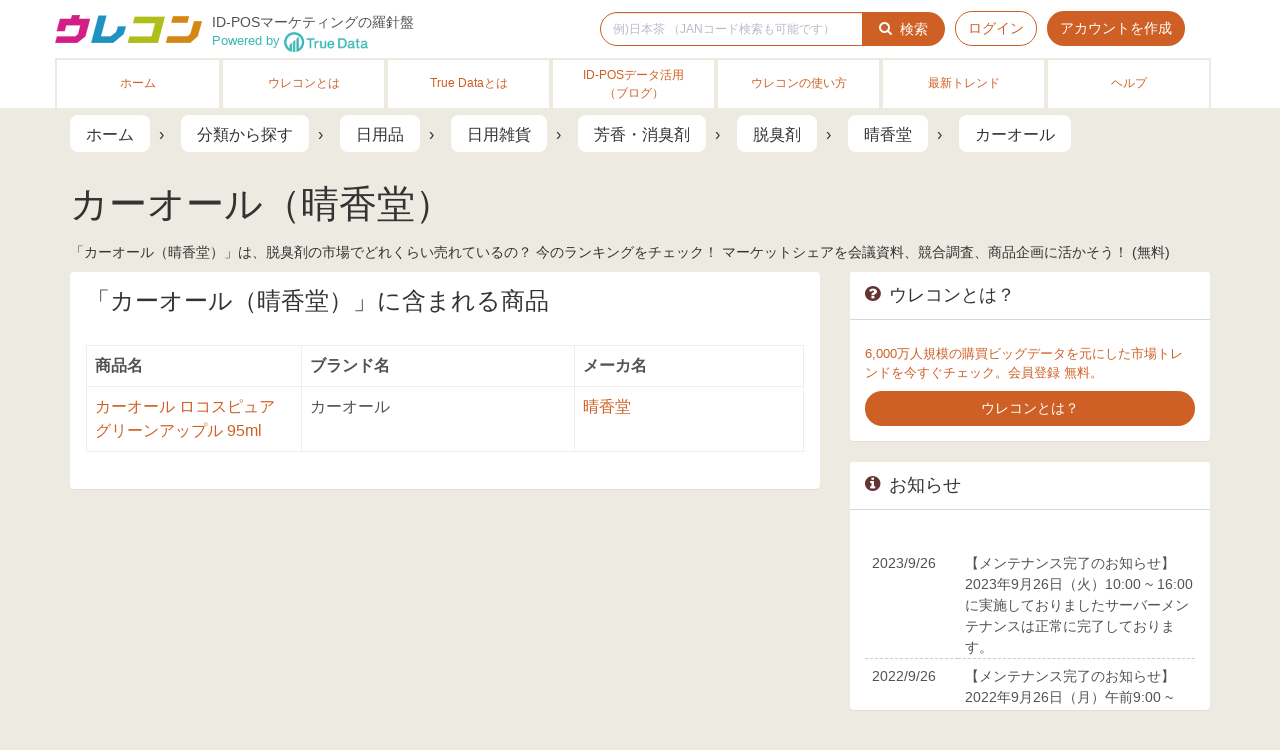

--- FILE ---
content_type: text/html; charset=utf-8
request_url: https://urecon.jp/brands/%E6%97%A5%E7%94%A8%E5%93%81/%E6%97%A5%E7%94%A8%E9%9B%91%E8%B2%A8/%E8%8A%B3%E9%A6%99%E3%83%BB%E6%B6%88%E8%87%AD%E5%89%A4/%E8%84%B1%E8%87%AD%E5%89%A4/%E6%99%B4%E9%A6%99%E5%A0%82-%E3%82%AB%E3%83%BC%E3%82%AA%E3%83%BC%E3%83%AB/categories/213107/makers/2179/00014738
body_size: 6073
content:
<!DOCTYPE html>
<html lang="ja" class="ccl"><!-- このコンテンツ群の名前空間 .ccl -->
<head>
<script>
dataLayer = [{"userType":"guest","industryTypes":null}];
</script>

<!-- Google Tag Manager -->
<script>(function(w,d,s,l,i){w[l]=w[l]||[];w[l].push({'gtm.start':
new Date().getTime(),event:'gtm.js'});var f=d.getElementsByTagName(s)[0],
j=d.createElement(s),dl=l!='dataLayer'?'&l='+l:'';j.async=true;j.src=
'https://www.googletagmanager.com/gtm.js?id='+i+dl;f.parentNode.insertBefore(j,f);
})(window,document,'script','dataLayer','GTM-PFZ8T4');</script>
<!-- End Google Tag Manager -->

  <meta charset="utf-8">
  <meta http-equiv="X-UA-Compatible" content="IE=edge,chrome=1">
  <meta name="viewport" content="width=device-width, initial-scale=1"><!-- user-scalable=no は指定しない。ピンチアウトができないと、縮小された画像などの文字が潰れたとき、情報を得るすべがなくなる -->
  <title>カーオール（晴香堂） の市場ランキング | ウレコン</title>
  <meta name="description" content="「カーオール（晴香堂）」は、脱臭剤の市場でどれくらい売れているの？ 今のランキングをチェック！ マーケットシェアを会議資料、競合調査、商品企画に活かそう！ (無料)">
  <meta name="keywords" content=""><!-- meta keywords は、現在はSEO効果は無いため、空にするか、ターゲットキーワード1つにする -->
  <!-- ファビコン -->
  <link rel="apple-touch-icon-precomposed" href="/apple-touch-icon-precomposed.png">
  <link rel="shortcut icon" href="/favicon.ico">
  <!-- Facebook OpenGraph -->
  <!-- Facebook OpenGraph -->
<meta property="og:title" content="カーオール（晴香堂） の市場ランキング | ウレコン">
  <meta property="og:type" content="article">
  <meta property="og:url" content="https://urecon.jp/brands/%E6%97%A5%E7%94%A8%E5%93%81/%E6%97%A5%E7%94%A8%E9%9B%91%E8%B2%A8/%E8%8A%B3%E9%A6%99%E3%83%BB%E6%B6%88%E8%87%AD%E5%89%A4/%E8%84%B1%E8%87%AD%E5%89%A4/%E6%99%B4%E9%A6%99%E5%A0%82-%E3%82%AB%E3%83%BC%E3%82%AA%E3%83%BC%E3%83%AB/categories/213107/makers/2179/00014738">
  <meta property="og:image" content="https://urecon.jp/assets/facebook_share-c2d0023fabc4d57383e22ea748902720.png">
<meta property="og:site_name" content="ウレコン">
<meta property="og:description" content="「カーオール（晴香堂）」は、脱臭剤の市場でどれくらい売れているの？ 今のランキングをチェック！ マーケットシェアを会議資料、競合調査、商品企画に活かそう！ (無料)">

  <link href="/assets/front-0c25108bec66c3dce1420a93af921fe5.css" media="all" rel="stylesheet" />
  <link rel="stylesheet" type="text/css" href="/lib/bootstrap-5.2.3/dist/css/bootstrap-grid.min.css">
  <script src="/assets/front-2987d5f3e7ec96af90c93c435ea4df3e.js"></script>
  <meta content="authenticity_token" name="csrf-param" />
<meta content="UcHOaPjz45F32c0qhGp+dZpzGeS33XcO7C2OB8TOUg8=" name="csrf-token" />
  <link rel="canonical" href="https://urecon.jp/brands/%E6%97%A5%E7%94%A8%E5%93%81/%E6%97%A5%E7%94%A8%E9%9B%91%E8%B2%A8/%E8%8A%B3%E9%A6%99%E3%83%BB%E6%B6%88%E8%87%AD%E5%89%A4/%E8%84%B1%E8%87%AD%E5%89%A4/%E6%99%B4%E9%A6%99%E5%A0%82-%E3%82%AB%E3%83%BC%E3%82%AA%E3%83%BC%E3%83%AB/categories/213107/makers/2179/00014738">
</head>

<body class="">
<!-- Google Tag Manager (noscript) -->
<noscript><iframe src="https://www.googletagmanager.com/ns.html?id=GTM-PFZ8T4"
height="0" width="0" style="display:none;visibility:hidden"></iframe></noscript>
<!-- End Google Tag Manager (noscript) -->


<div id="wrapper">

  <!-- Navigation -->
  
<!-- 共通ヘッダ .ccl-header -->
<header><div class="topnavbar-wrapper ccl-header ">
  <nav role="navigation" class="navbar topnavbar">

    <div class="container">

      <div class="navbar-header">

        <!-- スマホ時のハンバーガーメニュー -->
        <button type="button" class="btn btn-default navbar-toggle collapsed" data-toggle="collapse" data-target="#js-bs-navbar-collapse-1" aria-expanded="false">
          <span class="sr-only">メニュー</span>
          <span class="icon-bar"></span>
          <span class="icon-bar"></span>
          <span class="icon-bar"></span>
        </button>

        <a class="navbar-brand" href="/">
          <div class="brand-logo"><img src="/assets/icon_header-bd16f86afe01bdf1d2e2b2dada13dc4c.png" alt="ウレコン" class="ccl-header-logo"></div>
</a>        <div>
          <div class="ccl-header-tagline">
            <span class="urecon-tagline hidden-xs hidden-sm hidden-md">ID-POSマーケティングの羅針盤</span>
            <small class="urecon-tagline-small color-truedata"><span class="hidden-xs hidden-sm hidden-md">Powered by </span><span class="urecon-tagline-small-truedata"><a href="https://www.truedata.co.jp/about" target="_blank"><img src="/assets/truedata_white-d8998a0c7260edd44c7c98e564debdec.png" height="20" alt="True Data"></a></a></small>
          </div>
        </div>

      </div><!-- / .navbar-header-->

      <div class="collapse navbar-collapse" id="js-bs-navbar-collapse-1">
        <div class="nav-wrapper">
          <ul class="nav navbar-nav navbar-right">

            <li class="ccl-header-facebook-like hidden-xs hidden-sm"><!-- Facebook Like Button -->
              <div id="fb-root"></div><script>(function(d, s, id) { var js, fjs = d.getElementsByTagName(s)[0]; if (d.getElementById(id)) return; js = d.createElement(s); js.id = id; js.async=true; js.src = "//connect.facebook.net/ja_JP/sdk.js#xfbml=1&version=v2.4"; fjs.parentNode.insertBefore(js, fjs); }(document, 'script', 'facebook-jssdk'));</script>
              <div class="fb-like" data-layout="button" data-font="arial" data-href=""></div>
            </li>


              <li class="hidden-xs">
                <!-- 商品検索フォーム .ccl-search -->
<form accept-charset="UTF-8" action="/search" class="ccl-search" method="get" role="search"><div style="display:none"><input name="utf8" type="hidden" value="&#x2713;" /></div>
  <input id="filter" name="filter" type="hidden" />
  <div class="input-group">
    <input class="form-control ccl-search-text" id="q" name="q" placeholder="例)日本茶 （JANコード検索も可能です）" type="text" />
    <span class="input-group-btn">
      <button type="submit" class="btn btn-nowrap btn-ccl-primary ccl-search-submit"><em class="fa fa-search"></em>検索</button>
    </span>
  </div><!-- / .input-group -->
</form><!-- / 商品検索フォーム .ccl-search -->

              </li>


              <li><a class="btn btn-ccl-default" href="/users/login">ログイン</a></li>
                <li class="mr00"><a class="btn btn-ccl-primary" href="/users/sign_up">アカウントを作成</a></li>


            <li class="visible-xs-block">
              <a href="/about">ウレコンとは</a>
            </li>
            <li class="visible-xs-block">
              <a href="/about#truedata">True Dataとは</a>
            </li>
            <li class="visible-xs-block">
              <a href="https://urecon.jp/blog/category/id-pos%E3%83%87%E3%83%BC%E3%82%BF%E6%B4%BB%E7%94%A8/">ID-POSデータ活用<br>（ブログ）</a>
            </li>
                <li class="visible-xs-block">
              <a href="https://urecon.jp/blog/category/%E3%82%A6%E3%83%AC%E3%82%B3%E3%83%B3%E3%81%AE%E4%BD%BF%E3%81%84%E6%96%B9/">ウレコンの使い方</a>
            </li>
            <li class="visible-xs-block">
              <a href="https://urecon.jp/blog/category/%E6%9C%80%E6%96%B0%E3%83%88%E3%83%AC%E3%83%B3%E3%83%89/">最新トレンド</a>
            </li>
            <li class="visible-xs-block">
              <a href="/help">ヘルプ</a>
            </li>

          </ul><!-- / .navbar-right -->
        </div><!-- / .nav-wrapper -->
      </div><!-- / .navbar-collapse -->

    </div><!-- / .container -->

  </nav><!-- /.topnavbar -->
</div></header><!-- / 共通ヘッダ .ccl-header -->




  <!-- スマホ用 検索フィールド -->
  <div class="container visible-xs-block">
    <!-- 商品検索フォーム .ccl-search -->
<form accept-charset="UTF-8" action="/search" class="ccl-search" method="get" role="search"><div style="display:none"><input name="utf8" type="hidden" value="&#x2713;" /></div>
  <input id="filter" name="filter" type="hidden" />
  <div class="input-group">
    <input class="form-control ccl-search-text" id="q" name="q" placeholder="例)日本茶 （JANコード検索も可能です）" type="text" />
    <span class="input-group-btn">
      <button type="submit" class="btn btn-nowrap btn-ccl-primary ccl-search-submit"><em class="fa fa-search"></em>検索</button>
    </span>
  </div><!-- / .input-group -->
</form><!-- / 商品検索フォーム .ccl-search -->

  </div>



<nav>
<div class="ccl-bg-globalnavigation hidden-xs">
<div class="container">

  <ul class="ccl-globalnavigation clearfix">
    <li class="">
      <a href="/">ホーム</a>
    </li>
    <li class="">
      <a href="/about">ウレコンとは</a>
    </li>
    <li class="">
      <a href="/about#truedata">True Dataとは</a>
    </li>
    <li class="">
      <a href="https://urecon.jp/blog/category/id-pos%E3%83%87%E3%83%BC%E3%82%BF%E6%B4%BB%E7%94%A8/">ID-POSデータ活用<br>（ブログ）</a>
    </li>
        <li class="">
      <a href="https://urecon.jp/blog/category/%E3%82%A6%E3%83%AC%E3%82%B3%E3%83%B3%E3%81%AE%E4%BD%BF%E3%81%84%E6%96%B9/">ウレコンの使い方</a>
    </li>
    <li class="">
      <a href="https://urecon.jp/blog/category/%E6%9C%80%E6%96%B0%E3%83%88%E3%83%AC%E3%83%B3%E3%83%89/">最新トレンド</a>
    </li>
    <li class="">
      <a href="/help">ヘルプ</a>
    </li>
  </ul>

</div><!-- / .container -->
</div><!-- / .ccl-bg-globalnavigation -->
</nav>






  <!-- Body .ccl-main -->
  <div class="app_page ccl-main">
    <!-- Notice and Alert -->
  	
  	

  
    <div class="container">

      




<!-- メインヘッダ .ccl-main-header -->
<div class="ccl-main-header">

  <ul class="breadcrumb">
    <li itemprop="itemListElement" itemscope itemtype="http://schema.org/ListItem">
      <a itemprop="item" href="/"><span itemprop="name">ホーム</span></a>
      <meta itemprop="position" content="1" />
    </li>
    <li itemprop="itemListElement" itemscope itemtype="http://schema.org/ListItem">
      <a itemprop="item" href="/categories"><span itemprop="name">分類から探す</span></a>
      <meta itemprop="position" content="2" />
    </li>
      <li itemprop="itemListElement" itemscope itemtype="http://schema.org/ListItem">
        <a itemprop="item" href="/categories/%E6%97%A5%E7%94%A8%E5%93%81/-/-/-/2"><span itemprop="name">日用品</span></a>
        <meta itemprop="position" content="3" />
      </li>
      <li itemprop="itemListElement" itemscope itemtype="http://schema.org/ListItem">
        <a itemprop="item" href="/categories/%E6%97%A5%E7%94%A8%E5%93%81/%E6%97%A5%E7%94%A8%E9%9B%91%E8%B2%A8/-/-/21"><span itemprop="name">日用雑貨</span></a>
        <meta itemprop="position" content="3" />
      </li>
      <li itemprop="itemListElement" itemscope itemtype="http://schema.org/ListItem">
        <a itemprop="item" href="/categories/%E6%97%A5%E7%94%A8%E5%93%81/%E6%97%A5%E7%94%A8%E9%9B%91%E8%B2%A8/%E8%8A%B3%E9%A6%99%E3%83%BB%E6%B6%88%E8%87%AD%E5%89%A4/-/2131"><span itemprop="name">芳香・消臭剤</span></a>
        <meta itemprop="position" content="3" />
      </li>
      <li itemprop="itemListElement" itemscope itemtype="http://schema.org/ListItem">
        <a itemprop="item" href="/categories/%E6%97%A5%E7%94%A8%E5%93%81/%E6%97%A5%E7%94%A8%E9%9B%91%E8%B2%A8/%E8%8A%B3%E9%A6%99%E3%83%BB%E6%B6%88%E8%87%AD%E5%89%A4/%E8%84%B1%E8%87%AD%E5%89%A4/213107"><span itemprop="name">脱臭剤</span></a>
        <meta itemprop="position" content="3" />
      </li>
    <li itemprop="itemListElement" itemscope itemtype="http://schema.org/ListItem">
      <a itemprop="item" href="/makers/%E6%97%A5%E7%94%A8%E5%93%81/%E6%97%A5%E7%94%A8%E9%9B%91%E8%B2%A8/%E8%8A%B3%E9%A6%99%E3%83%BB%E6%B6%88%E8%87%AD%E5%89%A4/%E8%84%B1%E8%87%AD%E5%89%A4/%E6%99%B4%E9%A6%99%E5%A0%82/categories/213107/2179"><span itemprop="name">晴香堂</span></a>
      <meta itemprop="position" content="4" />
    </li>
    <li itemprop="itemListElement" itemscope itemtype="http://schema.org/ListItem">
      <a itemprop="item" href="/brands/%E6%97%A5%E7%94%A8%E5%93%81/%E6%97%A5%E7%94%A8%E9%9B%91%E8%B2%A8/%E8%8A%B3%E9%A6%99%E3%83%BB%E6%B6%88%E8%87%AD%E5%89%A4/%E8%84%B1%E8%87%AD%E5%89%A4/%E6%99%B4%E9%A6%99%E5%A0%82-%E3%82%AB%E3%83%BC%E3%82%AA%E3%83%BC%E3%83%AB/categories/213107/makers/2179/00014738"><span itemprop="name">カーオール</span></a>
      <meta itemprop="position" content="5" />
    </li>
  </ul>

  <h1>カーオール（晴香堂）</h1>

  <p class="description">「カーオール（晴香堂）」は、脱臭剤の市場でどれくらい売れているの？ 今のランキングをチェック！ マーケットシェアを会議資料、競合調査、商品企画に活かそう！ (無料)</p>

</div><!-- / メインヘッダ .ccl-main-header -->


<div class="row">

  <div class="col-sm-8">

    <div class="ccl-main">



      <div class="panel ccl-panel-default">
        <div class="panel-heading">
          <div class="panel-title"><h2>「カーオール（晴香堂）」に含まれる商品</h2></div>
        </div>
        <div class="panel-body">

          <table class="table table-bordered nowrap-tr1 width30percent-td1 table-xs">

            <tr>
              <th>商品名</th>
              <th>ブランド名</th>
              <th>メーカ名</th>
            </tr>

              <tr>
                <td><a href="/items/%E6%97%A5%E7%94%A8%E5%93%81/%E6%97%A5%E7%94%A8%E9%9B%91%E8%B2%A8/%E8%8A%B3%E9%A6%99%E3%83%BB%E6%B6%88%E8%87%AD%E5%89%A4/%E8%84%B1%E8%87%AD%E5%89%A4/%E6%99%B4%E9%A6%99%E5%A0%82-%E3%82%AB%E3%83%BC%E3%82%AA%E3%83%BC%E3%83%AB-%E3%82%AB%E3%83%BC%E3%82%AA%E3%83%BC%E3%83%AB-%E3%83%AD%E3%82%B3%E3%82%B9%E3%83%94%E3%83%A5%E3%82%A2-%E3%82%B0%E3%83%AA%E3%83%BC%E3%83%B3%E3%82%A2%E3%83%83%E3%83%97%E3%83%AB-95ml/4976363119603">カーオール ロコスピュア グリーンアップル 95ml</a></td>
                <td>
                  <div class="clearfix">
                    <div class="pull-left small visible-xs-block">ブランド名:</div>
                    <div class="pull-sm-right">カーオール</div>
                  </div>
                </td>
                <td>
                  <div class="clearfix">
                    <div class="pull-left small visible-xs-block">メーカ名:</div>
                    <div class="pull-sm-right"><a href="/makers/%E6%97%A5%E7%94%A8%E5%93%81/%E6%97%A5%E7%94%A8%E9%9B%91%E8%B2%A8/%E8%8A%B3%E9%A6%99%E3%83%BB%E6%B6%88%E8%87%AD%E5%89%A4/%E8%84%B1%E8%87%AD%E5%89%A4/%E6%99%B4%E9%A6%99%E5%A0%82/categories/213107/2179">晴香堂</a></div>
                  </div>
                </td>
              </tr>

          </table>

        </div><!-- / .panel-body -->
      </div><!-- / .ccl-panel-default -->


    </div><!-- / .ccl-main -->



  </div><!-- / .col -->

  <!-- Side -->
  <div class="col-sm-4 ccl-side">

    <!-- Side -->
<div class="urecon-side">

  <div class="panel panel-default ccl-panel-default">
    <div class="panel-heading">
      <div class="panel-title">
        <h4><em class="fa fa-question-circle"></em>ウレコンとは？</h4>
      </div>
    </div>
    <div class="panel-body">

    <a class="text-decoration-none" href="/about">

      <div class="urecon-side-calltoaction-description">
        6,000万人規模の購買ビッグデータを元にした市場トレンドを今すぐチェック。会員登録 無料。
      </div>
      <p class="mb00">
        <span class="btn btn-block btn-ccl-primary">ウレコンとは？</span>
      </p>

</a>

    </div><!-- / .panel-body -->
  </div><!-- / .ccl-panel-default -->



  <div class="panel panel-default ccl-panel-default">
    <div class="panel-heading">
      <div class="panel-title">
        <h4><em class="fa fa-info-circle"></em>お知らせ</h4>
      </div>
    </div>
    <div class="panel-body" style = "overflow-y: scroll; height: 200px;">

      <div id="area_info">
        <div class="scroller">
          <table class="info_list">
　<tr>
    <td class="date">2023/9/26</td>
    <td class="desc">【メンテナンス完了のお知らせ】2023年9月26日（火）10:00 ~ 16:00に実施しておりましたサーバーメンテナンスは正常に完了しております。</td>
  </tr><tr>
    <td class="date">2022/9/26</td>
    <td class="desc">【メンテナンス完了のお知らせ】2022年9月26日（月）午前9:00 ~ 10:00に実施しておりましたサーバーメンテナンスは正常に完了しております。</td>
  </tr><tr>
    <td class="date">2017/05/17</td>
    <td class="desc">ウレコンでブログ掲載が始まりました。ぜひご覧ください。</td>
  </tr><tr>
    <td class="date">2015/10/19</td>
    <td class="desc">ウレコンのサイト機能を大幅バージョンアップ。詳細はこちら。&#8658;<span><a href="/ph2">告知ページへ</a></span></td>
  </tr><tr>
    <td class="date">2015/09/28</td>
    <td class="desc">ウレコンが機能拡充し、サイトリニューアルしました。&#8658;<span><a href="https://www.facebook.com/urecon/photos/a.586139484822186.1073741828.577766535659481/626965250739609/?type=3&amp;theater" target="_blank">ウレコンFacebook</a></span></td>
  </tr><tr>
    <td class="date">2015/04/30</td>
    <td class="desc">Facebookページを開設しました。詳細は<span><a href="https://www.facebook.com/urecon" target="_blank">こちら。</a></span></td>
  </tr><tr>
    <td class="date">2015/04/20</td>
    <td class="desc">ウレコンサイトリリースしました。</td>
  </tr>
</table>
        </div>
      </div>

    </div><!-- / .panel-body -->
  </div><!-- / .ccl-panel-default -->



  <div class="panel panel-default ccl-panel-default" id="side-banner">
    <script type="text/javascript">
var banner = [
  [
    'https://www.truedata.co.jp/up_img/banner/dolphineye_banner_b.jpg',
    'https://www.truedata.co.jp/product/dolphineye/?utm_source=urecon&amp;utm_medium=banner&amp;utm_campaign=dolphineye-trial'
  ]
];

var n = Math.floor(Math.random() * banner.length);
var dom = document.getElementById("side-banner")
dom.innerHTML = '<a href="' + banner[n][1] + '" target="_blank"><img src="' + banner[n][0] + '" width="100%"></a>';
</script>

  </div><!-- / .ccl-panel-default -->


  <div class="panel panel-default ccl-panel-default">

    <div class="panel-heading">
      <div class="panel-title">
        <a href="https://urecon.jp/blog">
          <h4><em class="fa fa-book"></em>ID-POSマーケティングブログ</h4>
        </a>
      </div>
    </div>

    <div class="panel-body">

      <script type="text/feedLine" id="feedLine1">
        <li>
          <a class="feed-table feed-link">
            <div class="feed-table-cell feed-table-cell-minwidth">
              <img class="feed-thumb">
            </div>
            <div class="feed-table-cell pl10">
              <p class="feed-title"></p>
              <p class="feed-pub-date"></p>
            </div>
          </a>
        </li>
      </script>
      <div class="area_rss exec-blog-rss" data-url="/api/blog?kind=id_pos" data-feed-line-id="#feedLine1" style="display:none;">
        <a class="" href="https://urecon.jp/blog">
          <div class="urecon-side-blog-description">
            ウレコンやID-POSデータの活用に関する情報をお届けします。
          </div>
</a>        <ul class="list-unstyled"></ul>
      </div>

    </div><!-- / .panel-body -->
  </div><!-- / .ccl-panel-default -->




</div><!-- / .urecon-side -->

<!-- モーダルダイアログ -->
<div id="sideModal" class="modal fade" tabindex="-1" role="dialog">
  <div class="modal-dialog" role="document">
    <div class="modal-content">
      <div class="modal-header">
        <button type="button" class="close" data-dismiss="modal" aria-label="Close"><span aria-hidden="true">&times;</span></button>
        <h4 class="modal-title"></h4>
      </div>
      <div class="modal-body"></div>
      <div class="modal-footer">
        <button type="button" class="btn btn-default" data-dismiss="modal">Close</button>
      </div>
    </div><!-- /.modal-content -->
  </div><!-- /.modal-dialog -->
</div><!-- /.modal -->




<!-- / Side -->


  </div><!-- / .col -->
  <!-- / Side -->


</div><!-- / .row -->


  
    </div>

  </div><!-- / メイン .ccl-main -->

  <!-- Footer -->
  <!-- 上に戻る（スマホのみ表示） -->
<div class="visible-xs-block">
  <div class="container mb20">
    <a class="btn btn-block btn-default" href="#wrapper">上に戻る</a>
  </div>
</div>

<!-- 共通フッタ -->
<footer>

  <div class="container-fluid ccl-footer-truedata">
    <div class="clearfix">
      <a href="https://www.truedata.co.jp/about/" target="_blank">
        <div class="pull-left small-xs">「ウレコン」は、今の市場で流通する商品の売行きがわかるTrue Dataのエントリーツールです。</div>
        <div class="pull-right"><img src="/assets/truedata-548ed37a745a323b294430fa59cd5bc2.png" alt="Powered by True Data" class="truedata"></div>
      </a>
    </div>
  </div><!-- / .ccl-footer-truedata -->


  <div class="container-fluid ccl-footer-utility text-center">

    <ul class="list-inline">
      <li><a class="footer_root" href="/about">ウレコンとは？</a></li>
      <li><a class="footer_register" href="/users/sign_up">アカウント作成</a></li>
      <li><a class="footer_login" href="/users/login">ログイン</a></li>
      <li><a class="footer_categories" href="/categories">分類から探す</a></li>
      <li><a href="/help">ヘルプ</a></li>
      <li><a class="footer_company" href="/company">会社概要</a></li>
      <li><a class="footer_terms" href="/user_policy">利用規約</a></li>
      <li><a class="footer_contact" href="/contact/new">お問い合わせ</a></li>
    </ul>

    <div class="text-center small-xs">
      Copyright(C)2015 - 2026 True Data Inc. All Rights Reserved.
    </div>

  </div>

</footer><!-- / 共通フッタ -->


</div>
</body>
</html>


--- FILE ---
content_type: text/css
request_url: https://urecon.jp/assets/front-0c25108bec66c3dce1420a93af921fe5.css
body_size: 36050
content:
@charset "UTF-8";                /*!
*  Font Awesome 4.7.0 by @davegandy - http://fontawesome.io - @fontawesome
*  License - http://fontawesome.io/license (Font: SIL OFL 1.1, CSS: MIT License)
*/@font-face{font-family:'FontAwesome';src:url("/assets/fontawesome-webfont-97c2e0ce947d67702157bb9d01233de0.eot");src:url("/assets/fontawesome-webfont-97c2e0ce947d67702157bb9d01233de0.eot?#iefix") format("embedded-opentype"),url("/assets/fontawesome-webfont-02fa85e55cdf13891814c781c025f671.woff2") format("woff2"),url("/assets/fontawesome-webfont-31b415e98752de2171445be91425a15e.woff") format("woff"),url("/assets/fontawesome-webfont-f6423b9bdc3f1d586f9370e28ff56631.ttf") format("truetype"),url("/assets/fontawesome-webfont-5b85975c03826c59fda6e046204e8021.svg#fontawesomeregular") format("svg");font-weight:normal;font-style:normal}.fa{display:inline-block;font:normal normal normal 14px/1 FontAwesome;font-size:inherit;text-rendering:auto;-webkit-font-smoothing:antialiased;-moz-osx-font-smoothing:grayscale}.fa-lg{font-size:1.33333333em;line-height:0.75em;vertical-align:-15%}.fa-2x{font-size:2em}.fa-3x{font-size:3em}.fa-4x{font-size:4em}.fa-5x{font-size:5em}.fa-fw{width:1.28571429em;text-align:center}.fa-ul{padding-left:0;margin-left:2.14285714em;list-style-type:none}.fa-ul>li{position:relative}.fa-li{position:absolute;left:-2.14285714em;width:2.14285714em;top:0.14285714em;text-align:center}.fa-li.fa-lg{left:-1.85714286em}.fa-border{padding:.2em .25em .15em;border:solid 0.08em #eeeeee;border-radius:.1em}.fa-pull-left{float:left}.fa-pull-right{float:right}.fa.fa-pull-left{margin-right:.3em}.fa.fa-pull-right{margin-left:.3em}.pull-right{float:right}.pull-left{float:left}.fa.pull-left{margin-right:.3em}.fa.pull-right{margin-left:.3em}.fa-spin{-webkit-animation:fa-spin 2s infinite linear;animation:fa-spin 2s infinite linear}.fa-pulse{-webkit-animation:fa-spin 1s infinite steps(8);animation:fa-spin 1s infinite steps(8)}@-webkit-keyframes fa-spin{0%{-webkit-transform:rotate(0deg);transform:rotate(0deg)}100%{-webkit-transform:rotate(359deg);transform:rotate(359deg)}}@keyframes fa-spin{0%{-webkit-transform:rotate(0deg);transform:rotate(0deg)}100%{-webkit-transform:rotate(359deg);transform:rotate(359deg)}}.fa-rotate-90{-ms-filter:"progid:DXImageTransform.Microsoft.BasicImage(rotation=1)";-webkit-transform:rotate(90deg);-ms-transform:rotate(90deg);transform:rotate(90deg)}.fa-rotate-180{-ms-filter:"progid:DXImageTransform.Microsoft.BasicImage(rotation=2)";-webkit-transform:rotate(180deg);-ms-transform:rotate(180deg);transform:rotate(180deg)}.fa-rotate-270{-ms-filter:"progid:DXImageTransform.Microsoft.BasicImage(rotation=3)";-webkit-transform:rotate(270deg);-ms-transform:rotate(270deg);transform:rotate(270deg)}.fa-flip-horizontal{-ms-filter:"progid:DXImageTransform.Microsoft.BasicImage(rotation=0, mirror=1)";-webkit-transform:scale(-1, 1);-ms-transform:scale(-1, 1);transform:scale(-1, 1)}.fa-flip-vertical{-ms-filter:"progid:DXImageTransform.Microsoft.BasicImage(rotation=2, mirror=1)";-webkit-transform:scale(1, -1);-ms-transform:scale(1, -1);transform:scale(1, -1)}:root .fa-rotate-90,:root .fa-rotate-180,:root .fa-rotate-270,:root .fa-flip-horizontal,:root .fa-flip-vertical{filter:none}.fa-stack{position:relative;display:inline-block;width:2em;height:2em;line-height:2em;vertical-align:middle}.fa-stack-1x,.fa-stack-2x{position:absolute;left:0;width:100%;text-align:center}.fa-stack-1x{line-height:inherit}.fa-stack-2x{font-size:2em}.fa-inverse{color:#ffffff}.fa-glass:before{content:"\f000"}.fa-music:before{content:"\f001"}.fa-search:before{content:"\f002"}.fa-envelope-o:before{content:"\f003"}.fa-heart:before{content:"\f004"}.fa-star:before{content:"\f005"}.fa-star-o:before{content:"\f006"}.fa-user:before{content:"\f007"}.fa-film:before{content:"\f008"}.fa-th-large:before{content:"\f009"}.fa-th:before{content:"\f00a"}.fa-th-list:before{content:"\f00b"}.fa-check:before{content:"\f00c"}.fa-remove:before,.fa-close:before,.fa-times:before{content:"\f00d"}.fa-search-plus:before{content:"\f00e"}.fa-search-minus:before{content:"\f010"}.fa-power-off:before{content:"\f011"}.fa-signal:before{content:"\f012"}.fa-gear:before,.fa-cog:before{content:"\f013"}.fa-trash-o:before{content:"\f014"}.fa-home:before{content:"\f015"}.fa-file-o:before{content:"\f016"}.fa-clock-o:before{content:"\f017"}.fa-road:before{content:"\f018"}.fa-download:before{content:"\f019"}.fa-arrow-circle-o-down:before{content:"\f01a"}.fa-arrow-circle-o-up:before{content:"\f01b"}.fa-inbox:before{content:"\f01c"}.fa-play-circle-o:before{content:"\f01d"}.fa-rotate-right:before,.fa-repeat:before{content:"\f01e"}.fa-refresh:before{content:"\f021"}.fa-list-alt:before{content:"\f022"}.fa-lock:before{content:"\f023"}.fa-flag:before{content:"\f024"}.fa-headphones:before{content:"\f025"}.fa-volume-off:before{content:"\f026"}.fa-volume-down:before{content:"\f027"}.fa-volume-up:before{content:"\f028"}.fa-qrcode:before{content:"\f029"}.fa-barcode:before{content:"\f02a"}.fa-tag:before{content:"\f02b"}.fa-tags:before{content:"\f02c"}.fa-book:before{content:"\f02d"}.fa-bookmark:before{content:"\f02e"}.fa-print:before{content:"\f02f"}.fa-camera:before{content:"\f030"}.fa-font:before{content:"\f031"}.fa-bold:before{content:"\f032"}.fa-italic:before{content:"\f033"}.fa-text-height:before{content:"\f034"}.fa-text-width:before{content:"\f035"}.fa-align-left:before{content:"\f036"}.fa-align-center:before{content:"\f037"}.fa-align-right:before{content:"\f038"}.fa-align-justify:before{content:"\f039"}.fa-list:before{content:"\f03a"}.fa-dedent:before,.fa-outdent:before{content:"\f03b"}.fa-indent:before{content:"\f03c"}.fa-video-camera:before{content:"\f03d"}.fa-photo:before,.fa-image:before,.fa-picture-o:before{content:"\f03e"}.fa-pencil:before{content:"\f040"}.fa-map-marker:before{content:"\f041"}.fa-adjust:before{content:"\f042"}.fa-tint:before{content:"\f043"}.fa-edit:before,.fa-pencil-square-o:before{content:"\f044"}.fa-share-square-o:before{content:"\f045"}.fa-check-square-o:before{content:"\f046"}.fa-arrows:before{content:"\f047"}.fa-step-backward:before{content:"\f048"}.fa-fast-backward:before{content:"\f049"}.fa-backward:before{content:"\f04a"}.fa-play:before{content:"\f04b"}.fa-pause:before{content:"\f04c"}.fa-stop:before{content:"\f04d"}.fa-forward:before{content:"\f04e"}.fa-fast-forward:before{content:"\f050"}.fa-step-forward:before{content:"\f051"}.fa-eject:before{content:"\f052"}.fa-chevron-left:before{content:"\f053"}.fa-chevron-right:before{content:"\f054"}.fa-plus-circle:before{content:"\f055"}.fa-minus-circle:before{content:"\f056"}.fa-times-circle:before{content:"\f057"}.fa-check-circle:before{content:"\f058"}.fa-question-circle:before{content:"\f059"}.fa-info-circle:before{content:"\f05a"}.fa-crosshairs:before{content:"\f05b"}.fa-times-circle-o:before{content:"\f05c"}.fa-check-circle-o:before{content:"\f05d"}.fa-ban:before{content:"\f05e"}.fa-arrow-left:before{content:"\f060"}.fa-arrow-right:before{content:"\f061"}.fa-arrow-up:before{content:"\f062"}.fa-arrow-down:before{content:"\f063"}.fa-mail-forward:before,.fa-share:before{content:"\f064"}.fa-expand:before{content:"\f065"}.fa-compress:before{content:"\f066"}.fa-plus:before{content:"\f067"}.fa-minus:before{content:"\f068"}.fa-asterisk:before{content:"\f069"}.fa-exclamation-circle:before{content:"\f06a"}.fa-gift:before{content:"\f06b"}.fa-leaf:before{content:"\f06c"}.fa-fire:before{content:"\f06d"}.fa-eye:before{content:"\f06e"}.fa-eye-slash:before{content:"\f070"}.fa-warning:before,.fa-exclamation-triangle:before{content:"\f071"}.fa-plane:before{content:"\f072"}.fa-calendar:before{content:"\f073"}.fa-random:before{content:"\f074"}.fa-comment:before{content:"\f075"}.fa-magnet:before{content:"\f076"}.fa-chevron-up:before{content:"\f077"}.fa-chevron-down:before{content:"\f078"}.fa-retweet:before{content:"\f079"}.fa-shopping-cart:before{content:"\f07a"}.fa-folder:before{content:"\f07b"}.fa-folder-open:before{content:"\f07c"}.fa-arrows-v:before{content:"\f07d"}.fa-arrows-h:before{content:"\f07e"}.fa-bar-chart-o:before,.fa-bar-chart:before{content:"\f080"}.fa-twitter-square:before{content:"\f081"}.fa-facebook-square:before{content:"\f082"}.fa-camera-retro:before{content:"\f083"}.fa-key:before{content:"\f084"}.fa-gears:before,.fa-cogs:before{content:"\f085"}.fa-comments:before{content:"\f086"}.fa-thumbs-o-up:before{content:"\f087"}.fa-thumbs-o-down:before{content:"\f088"}.fa-star-half:before{content:"\f089"}.fa-heart-o:before{content:"\f08a"}.fa-sign-out:before{content:"\f08b"}.fa-linkedin-square:before{content:"\f08c"}.fa-thumb-tack:before{content:"\f08d"}.fa-external-link:before{content:"\f08e"}.fa-sign-in:before{content:"\f090"}.fa-trophy:before{content:"\f091"}.fa-github-square:before{content:"\f092"}.fa-upload:before{content:"\f093"}.fa-lemon-o:before{content:"\f094"}.fa-phone:before{content:"\f095"}.fa-square-o:before{content:"\f096"}.fa-bookmark-o:before{content:"\f097"}.fa-phone-square:before{content:"\f098"}.fa-twitter:before{content:"\f099"}.fa-facebook-f:before,.fa-facebook:before{content:"\f09a"}.fa-github:before{content:"\f09b"}.fa-unlock:before{content:"\f09c"}.fa-credit-card:before{content:"\f09d"}.fa-feed:before,.fa-rss:before{content:"\f09e"}.fa-hdd-o:before{content:"\f0a0"}.fa-bullhorn:before{content:"\f0a1"}.fa-bell:before{content:"\f0f3"}.fa-certificate:before{content:"\f0a3"}.fa-hand-o-right:before{content:"\f0a4"}.fa-hand-o-left:before{content:"\f0a5"}.fa-hand-o-up:before{content:"\f0a6"}.fa-hand-o-down:before{content:"\f0a7"}.fa-arrow-circle-left:before{content:"\f0a8"}.fa-arrow-circle-right:before{content:"\f0a9"}.fa-arrow-circle-up:before{content:"\f0aa"}.fa-arrow-circle-down:before{content:"\f0ab"}.fa-globe:before{content:"\f0ac"}.fa-wrench:before{content:"\f0ad"}.fa-tasks:before{content:"\f0ae"}.fa-filter:before{content:"\f0b0"}.fa-briefcase:before{content:"\f0b1"}.fa-arrows-alt:before{content:"\f0b2"}.fa-group:before,.fa-users:before{content:"\f0c0"}.fa-chain:before,.fa-link:before{content:"\f0c1"}.fa-cloud:before{content:"\f0c2"}.fa-flask:before{content:"\f0c3"}.fa-cut:before,.fa-scissors:before{content:"\f0c4"}.fa-copy:before,.fa-files-o:before{content:"\f0c5"}.fa-paperclip:before{content:"\f0c6"}.fa-save:before,.fa-floppy-o:before{content:"\f0c7"}.fa-square:before{content:"\f0c8"}.fa-navicon:before,.fa-reorder:before,.fa-bars:before{content:"\f0c9"}.fa-list-ul:before{content:"\f0ca"}.fa-list-ol:before{content:"\f0cb"}.fa-strikethrough:before{content:"\f0cc"}.fa-underline:before{content:"\f0cd"}.fa-table:before{content:"\f0ce"}.fa-magic:before{content:"\f0d0"}.fa-truck:before{content:"\f0d1"}.fa-pinterest:before{content:"\f0d2"}.fa-pinterest-square:before{content:"\f0d3"}.fa-google-plus-square:before{content:"\f0d4"}.fa-google-plus:before{content:"\f0d5"}.fa-money:before{content:"\f0d6"}.fa-caret-down:before{content:"\f0d7"}.fa-caret-up:before{content:"\f0d8"}.fa-caret-left:before{content:"\f0d9"}.fa-caret-right:before{content:"\f0da"}.fa-columns:before{content:"\f0db"}.fa-unsorted:before,.fa-sort:before{content:"\f0dc"}.fa-sort-down:before,.fa-sort-desc:before{content:"\f0dd"}.fa-sort-up:before,.fa-sort-asc:before{content:"\f0de"}.fa-envelope:before{content:"\f0e0"}.fa-linkedin:before{content:"\f0e1"}.fa-rotate-left:before,.fa-undo:before{content:"\f0e2"}.fa-legal:before,.fa-gavel:before{content:"\f0e3"}.fa-dashboard:before,.fa-tachometer:before{content:"\f0e4"}.fa-comment-o:before{content:"\f0e5"}.fa-comments-o:before{content:"\f0e6"}.fa-flash:before,.fa-bolt:before{content:"\f0e7"}.fa-sitemap:before{content:"\f0e8"}.fa-umbrella:before{content:"\f0e9"}.fa-paste:before,.fa-clipboard:before{content:"\f0ea"}.fa-lightbulb-o:before{content:"\f0eb"}.fa-exchange:before{content:"\f0ec"}.fa-cloud-download:before{content:"\f0ed"}.fa-cloud-upload:before{content:"\f0ee"}.fa-user-md:before{content:"\f0f0"}.fa-stethoscope:before{content:"\f0f1"}.fa-suitcase:before{content:"\f0f2"}.fa-bell-o:before{content:"\f0a2"}.fa-coffee:before{content:"\f0f4"}.fa-cutlery:before{content:"\f0f5"}.fa-file-text-o:before{content:"\f0f6"}.fa-building-o:before{content:"\f0f7"}.fa-hospital-o:before{content:"\f0f8"}.fa-ambulance:before{content:"\f0f9"}.fa-medkit:before{content:"\f0fa"}.fa-fighter-jet:before{content:"\f0fb"}.fa-beer:before{content:"\f0fc"}.fa-h-square:before{content:"\f0fd"}.fa-plus-square:before{content:"\f0fe"}.fa-angle-double-left:before{content:"\f100"}.fa-angle-double-right:before{content:"\f101"}.fa-angle-double-up:before{content:"\f102"}.fa-angle-double-down:before{content:"\f103"}.fa-angle-left:before{content:"\f104"}.fa-angle-right:before{content:"\f105"}.fa-angle-up:before{content:"\f106"}.fa-angle-down:before{content:"\f107"}.fa-desktop:before{content:"\f108"}.fa-laptop:before{content:"\f109"}.fa-tablet:before{content:"\f10a"}.fa-mobile-phone:before,.fa-mobile:before{content:"\f10b"}.fa-circle-o:before{content:"\f10c"}.fa-quote-left:before{content:"\f10d"}.fa-quote-right:before{content:"\f10e"}.fa-spinner:before{content:"\f110"}.fa-circle:before{content:"\f111"}.fa-mail-reply:before,.fa-reply:before{content:"\f112"}.fa-github-alt:before{content:"\f113"}.fa-folder-o:before{content:"\f114"}.fa-folder-open-o:before{content:"\f115"}.fa-smile-o:before{content:"\f118"}.fa-frown-o:before{content:"\f119"}.fa-meh-o:before{content:"\f11a"}.fa-gamepad:before{content:"\f11b"}.fa-keyboard-o:before{content:"\f11c"}.fa-flag-o:before{content:"\f11d"}.fa-flag-checkered:before{content:"\f11e"}.fa-terminal:before{content:"\f120"}.fa-code:before{content:"\f121"}.fa-mail-reply-all:before,.fa-reply-all:before{content:"\f122"}.fa-star-half-empty:before,.fa-star-half-full:before,.fa-star-half-o:before{content:"\f123"}.fa-location-arrow:before{content:"\f124"}.fa-crop:before{content:"\f125"}.fa-code-fork:before{content:"\f126"}.fa-unlink:before,.fa-chain-broken:before{content:"\f127"}.fa-question:before{content:"\f128"}.fa-info:before{content:"\f129"}.fa-exclamation:before{content:"\f12a"}.fa-superscript:before{content:"\f12b"}.fa-subscript:before{content:"\f12c"}.fa-eraser:before{content:"\f12d"}.fa-puzzle-piece:before{content:"\f12e"}.fa-microphone:before{content:"\f130"}.fa-microphone-slash:before{content:"\f131"}.fa-shield:before{content:"\f132"}.fa-calendar-o:before{content:"\f133"}.fa-fire-extinguisher:before{content:"\f134"}.fa-rocket:before{content:"\f135"}.fa-maxcdn:before{content:"\f136"}.fa-chevron-circle-left:before{content:"\f137"}.fa-chevron-circle-right:before{content:"\f138"}.fa-chevron-circle-up:before{content:"\f139"}.fa-chevron-circle-down:before{content:"\f13a"}.fa-html5:before{content:"\f13b"}.fa-css3:before{content:"\f13c"}.fa-anchor:before{content:"\f13d"}.fa-unlock-alt:before{content:"\f13e"}.fa-bullseye:before{content:"\f140"}.fa-ellipsis-h:before{content:"\f141"}.fa-ellipsis-v:before{content:"\f142"}.fa-rss-square:before{content:"\f143"}.fa-play-circle:before{content:"\f144"}.fa-ticket:before{content:"\f145"}.fa-minus-square:before{content:"\f146"}.fa-minus-square-o:before{content:"\f147"}.fa-level-up:before{content:"\f148"}.fa-level-down:before{content:"\f149"}.fa-check-square:before{content:"\f14a"}.fa-pencil-square:before{content:"\f14b"}.fa-external-link-square:before{content:"\f14c"}.fa-share-square:before{content:"\f14d"}.fa-compass:before{content:"\f14e"}.fa-toggle-down:before,.fa-caret-square-o-down:before{content:"\f150"}.fa-toggle-up:before,.fa-caret-square-o-up:before{content:"\f151"}.fa-toggle-right:before,.fa-caret-square-o-right:before{content:"\f152"}.fa-euro:before,.fa-eur:before{content:"\f153"}.fa-gbp:before{content:"\f154"}.fa-dollar:before,.fa-usd:before{content:"\f155"}.fa-rupee:before,.fa-inr:before{content:"\f156"}.fa-cny:before,.fa-rmb:before,.fa-yen:before,.fa-jpy:before{content:"\f157"}.fa-ruble:before,.fa-rouble:before,.fa-rub:before{content:"\f158"}.fa-won:before,.fa-krw:before{content:"\f159"}.fa-bitcoin:before,.fa-btc:before{content:"\f15a"}.fa-file:before{content:"\f15b"}.fa-file-text:before{content:"\f15c"}.fa-sort-alpha-asc:before{content:"\f15d"}.fa-sort-alpha-desc:before{content:"\f15e"}.fa-sort-amount-asc:before{content:"\f160"}.fa-sort-amount-desc:before{content:"\f161"}.fa-sort-numeric-asc:before{content:"\f162"}.fa-sort-numeric-desc:before{content:"\f163"}.fa-thumbs-up:before{content:"\f164"}.fa-thumbs-down:before{content:"\f165"}.fa-youtube-square:before{content:"\f166"}.fa-youtube:before{content:"\f167"}.fa-xing:before{content:"\f168"}.fa-xing-square:before{content:"\f169"}.fa-youtube-play:before{content:"\f16a"}.fa-dropbox:before{content:"\f16b"}.fa-stack-overflow:before{content:"\f16c"}.fa-instagram:before{content:"\f16d"}.fa-flickr:before{content:"\f16e"}.fa-adn:before{content:"\f170"}.fa-bitbucket:before{content:"\f171"}.fa-bitbucket-square:before{content:"\f172"}.fa-tumblr:before{content:"\f173"}.fa-tumblr-square:before{content:"\f174"}.fa-long-arrow-down:before{content:"\f175"}.fa-long-arrow-up:before{content:"\f176"}.fa-long-arrow-left:before{content:"\f177"}.fa-long-arrow-right:before{content:"\f178"}.fa-apple:before{content:"\f179"}.fa-windows:before{content:"\f17a"}.fa-android:before{content:"\f17b"}.fa-linux:before{content:"\f17c"}.fa-dribbble:before{content:"\f17d"}.fa-skype:before{content:"\f17e"}.fa-foursquare:before{content:"\f180"}.fa-trello:before{content:"\f181"}.fa-female:before{content:"\f182"}.fa-male:before{content:"\f183"}.fa-gittip:before,.fa-gratipay:before{content:"\f184"}.fa-sun-o:before{content:"\f185"}.fa-moon-o:before{content:"\f186"}.fa-archive:before{content:"\f187"}.fa-bug:before{content:"\f188"}.fa-vk:before{content:"\f189"}.fa-weibo:before{content:"\f18a"}.fa-renren:before{content:"\f18b"}.fa-pagelines:before{content:"\f18c"}.fa-stack-exchange:before{content:"\f18d"}.fa-arrow-circle-o-right:before{content:"\f18e"}.fa-arrow-circle-o-left:before{content:"\f190"}.fa-toggle-left:before,.fa-caret-square-o-left:before{content:"\f191"}.fa-dot-circle-o:before{content:"\f192"}.fa-wheelchair:before{content:"\f193"}.fa-vimeo-square:before{content:"\f194"}.fa-turkish-lira:before,.fa-try:before{content:"\f195"}.fa-plus-square-o:before{content:"\f196"}.fa-space-shuttle:before{content:"\f197"}.fa-slack:before{content:"\f198"}.fa-envelope-square:before{content:"\f199"}.fa-wordpress:before{content:"\f19a"}.fa-openid:before{content:"\f19b"}.fa-institution:before,.fa-bank:before,.fa-university:before{content:"\f19c"}.fa-mortar-board:before,.fa-graduation-cap:before{content:"\f19d"}.fa-yahoo:before{content:"\f19e"}.fa-google:before{content:"\f1a0"}.fa-reddit:before{content:"\f1a1"}.fa-reddit-square:before{content:"\f1a2"}.fa-stumbleupon-circle:before{content:"\f1a3"}.fa-stumbleupon:before{content:"\f1a4"}.fa-delicious:before{content:"\f1a5"}.fa-digg:before{content:"\f1a6"}.fa-pied-piper-pp:before{content:"\f1a7"}.fa-pied-piper-alt:before{content:"\f1a8"}.fa-drupal:before{content:"\f1a9"}.fa-joomla:before{content:"\f1aa"}.fa-language:before{content:"\f1ab"}.fa-fax:before{content:"\f1ac"}.fa-building:before{content:"\f1ad"}.fa-child:before{content:"\f1ae"}.fa-paw:before{content:"\f1b0"}.fa-spoon:before{content:"\f1b1"}.fa-cube:before{content:"\f1b2"}.fa-cubes:before{content:"\f1b3"}.fa-behance:before{content:"\f1b4"}.fa-behance-square:before{content:"\f1b5"}.fa-steam:before{content:"\f1b6"}.fa-steam-square:before{content:"\f1b7"}.fa-recycle:before{content:"\f1b8"}.fa-automobile:before,.fa-car:before{content:"\f1b9"}.fa-cab:before,.fa-taxi:before{content:"\f1ba"}.fa-tree:before{content:"\f1bb"}.fa-spotify:before{content:"\f1bc"}.fa-deviantart:before{content:"\f1bd"}.fa-soundcloud:before{content:"\f1be"}.fa-database:before{content:"\f1c0"}.fa-file-pdf-o:before{content:"\f1c1"}.fa-file-word-o:before{content:"\f1c2"}.fa-file-excel-o:before{content:"\f1c3"}.fa-file-powerpoint-o:before{content:"\f1c4"}.fa-file-photo-o:before,.fa-file-picture-o:before,.fa-file-image-o:before{content:"\f1c5"}.fa-file-zip-o:before,.fa-file-archive-o:before{content:"\f1c6"}.fa-file-sound-o:before,.fa-file-audio-o:before{content:"\f1c7"}.fa-file-movie-o:before,.fa-file-video-o:before{content:"\f1c8"}.fa-file-code-o:before{content:"\f1c9"}.fa-vine:before{content:"\f1ca"}.fa-codepen:before{content:"\f1cb"}.fa-jsfiddle:before{content:"\f1cc"}.fa-life-bouy:before,.fa-life-buoy:before,.fa-life-saver:before,.fa-support:before,.fa-life-ring:before{content:"\f1cd"}.fa-circle-o-notch:before{content:"\f1ce"}.fa-ra:before,.fa-resistance:before,.fa-rebel:before{content:"\f1d0"}.fa-ge:before,.fa-empire:before{content:"\f1d1"}.fa-git-square:before{content:"\f1d2"}.fa-git:before{content:"\f1d3"}.fa-y-combinator-square:before,.fa-yc-square:before,.fa-hacker-news:before{content:"\f1d4"}.fa-tencent-weibo:before{content:"\f1d5"}.fa-qq:before{content:"\f1d6"}.fa-wechat:before,.fa-weixin:before{content:"\f1d7"}.fa-send:before,.fa-paper-plane:before{content:"\f1d8"}.fa-send-o:before,.fa-paper-plane-o:before{content:"\f1d9"}.fa-history:before{content:"\f1da"}.fa-circle-thin:before{content:"\f1db"}.fa-header:before{content:"\f1dc"}.fa-paragraph:before{content:"\f1dd"}.fa-sliders:before{content:"\f1de"}.fa-share-alt:before{content:"\f1e0"}.fa-share-alt-square:before{content:"\f1e1"}.fa-bomb:before{content:"\f1e2"}.fa-soccer-ball-o:before,.fa-futbol-o:before{content:"\f1e3"}.fa-tty:before{content:"\f1e4"}.fa-binoculars:before{content:"\f1e5"}.fa-plug:before{content:"\f1e6"}.fa-slideshare:before{content:"\f1e7"}.fa-twitch:before{content:"\f1e8"}.fa-yelp:before{content:"\f1e9"}.fa-newspaper-o:before{content:"\f1ea"}.fa-wifi:before{content:"\f1eb"}.fa-calculator:before{content:"\f1ec"}.fa-paypal:before{content:"\f1ed"}.fa-google-wallet:before{content:"\f1ee"}.fa-cc-visa:before{content:"\f1f0"}.fa-cc-mastercard:before{content:"\f1f1"}.fa-cc-discover:before{content:"\f1f2"}.fa-cc-amex:before{content:"\f1f3"}.fa-cc-paypal:before{content:"\f1f4"}.fa-cc-stripe:before{content:"\f1f5"}.fa-bell-slash:before{content:"\f1f6"}.fa-bell-slash-o:before{content:"\f1f7"}.fa-trash:before{content:"\f1f8"}.fa-copyright:before{content:"\f1f9"}.fa-at:before{content:"\f1fa"}.fa-eyedropper:before{content:"\f1fb"}.fa-paint-brush:before{content:"\f1fc"}.fa-birthday-cake:before{content:"\f1fd"}.fa-area-chart:before{content:"\f1fe"}.fa-pie-chart:before{content:"\f200"}.fa-line-chart:before{content:"\f201"}.fa-lastfm:before{content:"\f202"}.fa-lastfm-square:before{content:"\f203"}.fa-toggle-off:before{content:"\f204"}.fa-toggle-on:before{content:"\f205"}.fa-bicycle:before{content:"\f206"}.fa-bus:before{content:"\f207"}.fa-ioxhost:before{content:"\f208"}.fa-angellist:before{content:"\f209"}.fa-cc:before{content:"\f20a"}.fa-shekel:before,.fa-sheqel:before,.fa-ils:before{content:"\f20b"}.fa-meanpath:before{content:"\f20c"}.fa-buysellads:before{content:"\f20d"}.fa-connectdevelop:before{content:"\f20e"}.fa-dashcube:before{content:"\f210"}.fa-forumbee:before{content:"\f211"}.fa-leanpub:before{content:"\f212"}.fa-sellsy:before{content:"\f213"}.fa-shirtsinbulk:before{content:"\f214"}.fa-simplybuilt:before{content:"\f215"}.fa-skyatlas:before{content:"\f216"}.fa-cart-plus:before{content:"\f217"}.fa-cart-arrow-down:before{content:"\f218"}.fa-diamond:before{content:"\f219"}.fa-ship:before{content:"\f21a"}.fa-user-secret:before{content:"\f21b"}.fa-motorcycle:before{content:"\f21c"}.fa-street-view:before{content:"\f21d"}.fa-heartbeat:before{content:"\f21e"}.fa-venus:before{content:"\f221"}.fa-mars:before{content:"\f222"}.fa-mercury:before{content:"\f223"}.fa-intersex:before,.fa-transgender:before{content:"\f224"}.fa-transgender-alt:before{content:"\f225"}.fa-venus-double:before{content:"\f226"}.fa-mars-double:before{content:"\f227"}.fa-venus-mars:before{content:"\f228"}.fa-mars-stroke:before{content:"\f229"}.fa-mars-stroke-v:before{content:"\f22a"}.fa-mars-stroke-h:before{content:"\f22b"}.fa-neuter:before{content:"\f22c"}.fa-genderless:before{content:"\f22d"}.fa-facebook-official:before{content:"\f230"}.fa-pinterest-p:before{content:"\f231"}.fa-whatsapp:before{content:"\f232"}.fa-server:before{content:"\f233"}.fa-user-plus:before{content:"\f234"}.fa-user-times:before{content:"\f235"}.fa-hotel:before,.fa-bed:before{content:"\f236"}.fa-viacoin:before{content:"\f237"}.fa-train:before{content:"\f238"}.fa-subway:before{content:"\f239"}.fa-medium:before{content:"\f23a"}.fa-yc:before,.fa-y-combinator:before{content:"\f23b"}.fa-optin-monster:before{content:"\f23c"}.fa-opencart:before{content:"\f23d"}.fa-expeditedssl:before{content:"\f23e"}.fa-battery-4:before,.fa-battery:before,.fa-battery-full:before{content:"\f240"}.fa-battery-3:before,.fa-battery-three-quarters:before{content:"\f241"}.fa-battery-2:before,.fa-battery-half:before{content:"\f242"}.fa-battery-1:before,.fa-battery-quarter:before{content:"\f243"}.fa-battery-0:before,.fa-battery-empty:before{content:"\f244"}.fa-mouse-pointer:before{content:"\f245"}.fa-i-cursor:before{content:"\f246"}.fa-object-group:before{content:"\f247"}.fa-object-ungroup:before{content:"\f248"}.fa-sticky-note:before{content:"\f249"}.fa-sticky-note-o:before{content:"\f24a"}.fa-cc-jcb:before{content:"\f24b"}.fa-cc-diners-club:before{content:"\f24c"}.fa-clone:before{content:"\f24d"}.fa-balance-scale:before{content:"\f24e"}.fa-hourglass-o:before{content:"\f250"}.fa-hourglass-1:before,.fa-hourglass-start:before{content:"\f251"}.fa-hourglass-2:before,.fa-hourglass-half:before{content:"\f252"}.fa-hourglass-3:before,.fa-hourglass-end:before{content:"\f253"}.fa-hourglass:before{content:"\f254"}.fa-hand-grab-o:before,.fa-hand-rock-o:before{content:"\f255"}.fa-hand-stop-o:before,.fa-hand-paper-o:before{content:"\f256"}.fa-hand-scissors-o:before{content:"\f257"}.fa-hand-lizard-o:before{content:"\f258"}.fa-hand-spock-o:before{content:"\f259"}.fa-hand-pointer-o:before{content:"\f25a"}.fa-hand-peace-o:before{content:"\f25b"}.fa-trademark:before{content:"\f25c"}.fa-registered:before{content:"\f25d"}.fa-creative-commons:before{content:"\f25e"}.fa-gg:before{content:"\f260"}.fa-gg-circle:before{content:"\f261"}.fa-tripadvisor:before{content:"\f262"}.fa-odnoklassniki:before{content:"\f263"}.fa-odnoklassniki-square:before{content:"\f264"}.fa-get-pocket:before{content:"\f265"}.fa-wikipedia-w:before{content:"\f266"}.fa-safari:before{content:"\f267"}.fa-chrome:before{content:"\f268"}.fa-firefox:before{content:"\f269"}.fa-opera:before{content:"\f26a"}.fa-internet-explorer:before{content:"\f26b"}.fa-tv:before,.fa-television:before{content:"\f26c"}.fa-contao:before{content:"\f26d"}.fa-500px:before{content:"\f26e"}.fa-amazon:before{content:"\f270"}.fa-calendar-plus-o:before{content:"\f271"}.fa-calendar-minus-o:before{content:"\f272"}.fa-calendar-times-o:before{content:"\f273"}.fa-calendar-check-o:before{content:"\f274"}.fa-industry:before{content:"\f275"}.fa-map-pin:before{content:"\f276"}.fa-map-signs:before{content:"\f277"}.fa-map-o:before{content:"\f278"}.fa-map:before{content:"\f279"}.fa-commenting:before{content:"\f27a"}.fa-commenting-o:before{content:"\f27b"}.fa-houzz:before{content:"\f27c"}.fa-vimeo:before{content:"\f27d"}.fa-black-tie:before{content:"\f27e"}.fa-fonticons:before{content:"\f280"}.fa-reddit-alien:before{content:"\f281"}.fa-edge:before{content:"\f282"}.fa-credit-card-alt:before{content:"\f283"}.fa-codiepie:before{content:"\f284"}.fa-modx:before{content:"\f285"}.fa-fort-awesome:before{content:"\f286"}.fa-usb:before{content:"\f287"}.fa-product-hunt:before{content:"\f288"}.fa-mixcloud:before{content:"\f289"}.fa-scribd:before{content:"\f28a"}.fa-pause-circle:before{content:"\f28b"}.fa-pause-circle-o:before{content:"\f28c"}.fa-stop-circle:before{content:"\f28d"}.fa-stop-circle-o:before{content:"\f28e"}.fa-shopping-bag:before{content:"\f290"}.fa-shopping-basket:before{content:"\f291"}.fa-hashtag:before{content:"\f292"}.fa-bluetooth:before{content:"\f293"}.fa-bluetooth-b:before{content:"\f294"}.fa-percent:before{content:"\f295"}.fa-gitlab:before{content:"\f296"}.fa-wpbeginner:before{content:"\f297"}.fa-wpforms:before{content:"\f298"}.fa-envira:before{content:"\f299"}.fa-universal-access:before{content:"\f29a"}.fa-wheelchair-alt:before{content:"\f29b"}.fa-question-circle-o:before{content:"\f29c"}.fa-blind:before{content:"\f29d"}.fa-audio-description:before{content:"\f29e"}.fa-volume-control-phone:before{content:"\f2a0"}.fa-braille:before{content:"\f2a1"}.fa-assistive-listening-systems:before{content:"\f2a2"}.fa-asl-interpreting:before,.fa-american-sign-language-interpreting:before{content:"\f2a3"}.fa-deafness:before,.fa-hard-of-hearing:before,.fa-deaf:before{content:"\f2a4"}.fa-glide:before{content:"\f2a5"}.fa-glide-g:before{content:"\f2a6"}.fa-signing:before,.fa-sign-language:before{content:"\f2a7"}.fa-low-vision:before{content:"\f2a8"}.fa-viadeo:before{content:"\f2a9"}.fa-viadeo-square:before{content:"\f2aa"}.fa-snapchat:before{content:"\f2ab"}.fa-snapchat-ghost:before{content:"\f2ac"}.fa-snapchat-square:before{content:"\f2ad"}.fa-pied-piper:before{content:"\f2ae"}.fa-first-order:before{content:"\f2b0"}.fa-yoast:before{content:"\f2b1"}.fa-themeisle:before{content:"\f2b2"}.fa-google-plus-circle:before,.fa-google-plus-official:before{content:"\f2b3"}.fa-fa:before,.fa-font-awesome:before{content:"\f2b4"}.fa-handshake-o:before{content:"\f2b5"}.fa-envelope-open:before{content:"\f2b6"}.fa-envelope-open-o:before{content:"\f2b7"}.fa-linode:before{content:"\f2b8"}.fa-address-book:before{content:"\f2b9"}.fa-address-book-o:before{content:"\f2ba"}.fa-vcard:before,.fa-address-card:before{content:"\f2bb"}.fa-vcard-o:before,.fa-address-card-o:before{content:"\f2bc"}.fa-user-circle:before{content:"\f2bd"}.fa-user-circle-o:before{content:"\f2be"}.fa-user-o:before{content:"\f2c0"}.fa-id-badge:before{content:"\f2c1"}.fa-drivers-license:before,.fa-id-card:before{content:"\f2c2"}.fa-drivers-license-o:before,.fa-id-card-o:before{content:"\f2c3"}.fa-quora:before{content:"\f2c4"}.fa-free-code-camp:before{content:"\f2c5"}.fa-telegram:before{content:"\f2c6"}.fa-thermometer-4:before,.fa-thermometer:before,.fa-thermometer-full:before{content:"\f2c7"}.fa-thermometer-3:before,.fa-thermometer-three-quarters:before{content:"\f2c8"}.fa-thermometer-2:before,.fa-thermometer-half:before{content:"\f2c9"}.fa-thermometer-1:before,.fa-thermometer-quarter:before{content:"\f2ca"}.fa-thermometer-0:before,.fa-thermometer-empty:before{content:"\f2cb"}.fa-shower:before{content:"\f2cc"}.fa-bathtub:before,.fa-s15:before,.fa-bath:before{content:"\f2cd"}.fa-podcast:before{content:"\f2ce"}.fa-window-maximize:before{content:"\f2d0"}.fa-window-minimize:before{content:"\f2d1"}.fa-window-restore:before{content:"\f2d2"}.fa-times-rectangle:before,.fa-window-close:before{content:"\f2d3"}.fa-times-rectangle-o:before,.fa-window-close-o:before{content:"\f2d4"}.fa-bandcamp:before{content:"\f2d5"}.fa-grav:before{content:"\f2d6"}.fa-etsy:before{content:"\f2d7"}.fa-imdb:before{content:"\f2d8"}.fa-ravelry:before{content:"\f2d9"}.fa-eercast:before{content:"\f2da"}.fa-microchip:before{content:"\f2db"}.fa-snowflake-o:before{content:"\f2dc"}.fa-superpowers:before{content:"\f2dd"}.fa-wpexplorer:before{content:"\f2de"}.fa-meetup:before{content:"\f2e0"}.sr-only{position:absolute;width:1px;height:1px;padding:0;margin:-1px;overflow:hidden;clip:rect(0, 0, 0, 0);border:0}.sr-only-focusable:active,.sr-only-focusable:focus{position:static;width:auto;height:auto;margin:0;overflow:visible;clip:auto}/*! nouislider - 9.2.0 - 2017-01-11 10:35:35 */.noUi-target,.noUi-target *{-webkit-touch-callout:none;-webkit-tap-highlight-color:rgba(0,0,0,0);-webkit-user-select:none;-ms-touch-action:none;touch-action:none;-ms-user-select:none;-moz-user-select:none;user-select:none;-moz-box-sizing:border-box;box-sizing:border-box}.noUi-target{position:relative;direction:ltr}.noUi-base{width:100%;height:100%;position:relative;z-index:1}.noUi-connect{position:absolute;right:0;top:0;left:0;bottom:0}.noUi-origin{position:absolute;height:0;width:0}.noUi-handle{position:relative;z-index:1}.noUi-state-tap .noUi-connect,.noUi-state-tap .noUi-origin{-webkit-transition:top 0.3s, right 0.3s, bottom 0.3s, left 0.3s;transition:top 0.3s, right 0.3s, bottom 0.3s, left 0.3s}.noUi-state-drag *{cursor:inherit !important}.noUi-base,.noUi-handle{-webkit-transform:translate3d(0, 0, 0);transform:translate3d(0, 0, 0)}.noUi-horizontal{height:18px}.noUi-horizontal .noUi-handle{width:34px;height:28px;left:-17px;top:-6px}.noUi-vertical{width:18px}.noUi-vertical .noUi-handle{width:28px;height:34px;left:-6px;top:-17px}.noUi-target{background:#FAFAFA;border-radius:4px;border:1px solid #D3D3D3;box-shadow:inset 0 1px 1px #F0F0F0, 0 3px 6px -5px #BBB}.noUi-connect{background:#3FB8AF;box-shadow:inset 0 0 3px rgba(51,51,51,0.45);-webkit-transition:background 450ms;transition:background 450ms}.noUi-draggable{cursor:ew-resize}.noUi-vertical .noUi-draggable{cursor:ns-resize}.noUi-handle{border:1px solid #D9D9D9;border-radius:3px;background:#FFF;cursor:default;box-shadow:inset 0 0 1px #FFF, inset 0 1px 7px #EBEBEB, 0 3px 6px -3px #BBB}.noUi-active{box-shadow:inset 0 0 1px #FFF, inset 0 1px 7px #DDD, 0 3px 6px -3px #BBB}.noUi-handle:before,.noUi-handle:after{content:"";display:block;position:absolute;height:14px;width:1px;background:#E8E7E6;left:14px;top:6px}.noUi-handle:after{left:17px}.noUi-vertical .noUi-handle:before,.noUi-vertical .noUi-handle:after{width:14px;height:1px;left:6px;top:14px}.noUi-vertical .noUi-handle:after{top:17px}[disabled] .noUi-connect{background:#B8B8B8}[disabled].noUi-target,[disabled].noUi-handle,[disabled] .noUi-handle{cursor:not-allowed}.noUi-pips,.noUi-pips *{-moz-box-sizing:border-box;box-sizing:border-box}.noUi-pips{position:absolute;color:#999}.noUi-value{position:absolute;text-align:center}.noUi-value-sub{color:#ccc;font-size:10px}.noUi-marker{position:absolute;background:#CCC}.noUi-marker-sub{background:#AAA}.noUi-marker-large{background:#AAA}.noUi-pips-horizontal{padding:10px 0;height:80px;top:100%;left:0;width:100%}.noUi-value-horizontal{-webkit-transform:translate3d(-50%, 50%, 0);transform:translate3d(-50%, 50%, 0)}.noUi-marker-horizontal.noUi-marker{margin-left:-1px;width:2px;height:5px}.noUi-marker-horizontal.noUi-marker-sub{height:10px}.noUi-marker-horizontal.noUi-marker-large{height:15px}.noUi-pips-vertical{padding:0 10px;height:100%;top:0;left:100%}.noUi-value-vertical{-webkit-transform:translate3d(0, 50%, 0);transform:translate3d(0, 50%, 0);padding-left:25px}.noUi-marker-vertical.noUi-marker{width:5px;height:2px;margin-top:-1px}.noUi-marker-vertical.noUi-marker-sub{width:10px}.noUi-marker-vertical.noUi-marker-large{width:15px}.noUi-tooltip{display:block;position:absolute;border:1px solid #D9D9D9;border-radius:3px;background:#fff;color:#000;padding:5px;text-align:center}.noUi-horizontal .noUi-tooltip{-webkit-transform:translate(-50%, 0);transform:translate(-50%, 0);left:50%;bottom:120%}.noUi-vertical .noUi-tooltip{-webkit-transform:translate(0, -50%);transform:translate(0, -50%);top:50%;right:120%}/*!
 * Bootstrap v3.3.5 (http://getbootstrap.com)
 * Copyright 2011-2015 Twitter, Inc.
 * Licensed under MIT (https://github.com/twbs/bootstrap/blob/master/LICENSE)
 *//*! normalize.css v3.0.3 | MIT License | github.com/necolas/normalize.css */html{font-family:sans-serif;-ms-text-size-adjust:100%;-webkit-text-size-adjust:100%}body{margin:0}article,aside,details,figcaption,figure,footer,header,hgroup,main,menu,nav,section,summary{display:block}audio,canvas,progress,video{display:inline-block;vertical-align:baseline}audio:not([controls]){display:none;height:0}[hidden],template{display:none}a{background-color:transparent}a:active,a:hover{outline:0}abbr[title]{border-bottom:1px dotted}b,strong{font-weight:bold}dfn{font-style:italic}h1{font-size:2em;margin:0.67em 0}mark{background:#ff0;color:#000}small{font-size:80%}sub,sup{font-size:75%;line-height:0;position:relative;vertical-align:baseline}sup{top:-0.5em}sub{bottom:-0.25em}img{border:0}svg:not(:root){overflow:hidden}figure{margin:1em 40px}hr{box-sizing:content-box;height:0}pre{overflow:auto}code,kbd,pre,samp{font-family:monospace, monospace;font-size:1em}button,input,optgroup,select,textarea{color:inherit;font:inherit;margin:0}button{overflow:visible}button,select{text-transform:none}button,html input[type="button"],input[type="reset"],input[type="submit"]{-webkit-appearance:button;cursor:pointer}button[disabled],html input[disabled]{cursor:default}button::-moz-focus-inner,input::-moz-focus-inner{border:0;padding:0}input{line-height:normal}input[type="checkbox"],input[type="radio"]{box-sizing:border-box;padding:0}input[type="number"]::-webkit-inner-spin-button,input[type="number"]::-webkit-outer-spin-button{height:auto}input[type="search"]{-webkit-appearance:textfield;box-sizing:content-box}input[type="search"]::-webkit-search-cancel-button,input[type="search"]::-webkit-search-decoration{-webkit-appearance:none}fieldset{border:1px solid #c0c0c0;margin:0 2px;padding:0.35em 0.625em 0.75em}legend{border:0;padding:0}textarea{overflow:auto}optgroup{font-weight:bold}table{border-collapse:collapse;border-spacing:0}td,th{padding:0}/*! Source: https://github.com/h5bp/html5-boilerplate/blob/master/src/css/main.css */@media print{*,*:before,*:after{background:transparent !important;color:#000 !important;box-shadow:none !important;text-shadow:none !important}a,a:visited{text-decoration:underline}a[href]:after{content:" (" attr(href) ")"}abbr[title]:after{content:" (" attr(title) ")"}a[href^="#"]:after,a[href^="javascript:"]:after{content:""}pre,blockquote{border:1px solid #999;page-break-inside:avoid}thead{display:table-header-group}tr,img{page-break-inside:avoid}img{max-width:100% !important}p,h2,h3{orphans:3;widows:3}h2,h3{page-break-after:avoid}.navbar{display:none}.btn>.caret,.dropup>.btn>.caret{border-top-color:#000 !important}.label{border:1px solid #000}.table{border-collapse:collapse !important}.table td,.table th{background-color:#fff !important}.table-bordered th,.table-bordered td{border:1px solid #ddd !important}}@font-face{font-family:'Glyphicons Halflings';src:url("../fonts/glyphicons-halflings-regular.eot");src:url("../fonts/glyphicons-halflings-regular.eot?#iefix") format("embedded-opentype"),url("../fonts/glyphicons-halflings-regular.woff2") format("woff2"),url("../fonts/glyphicons-halflings-regular.woff") format("woff"),url("../fonts/glyphicons-halflings-regular.ttf") format("truetype"),url("../fonts/glyphicons-halflings-regular.svg#glyphicons_halflingsregular") format("svg")}.glyphicon{position:relative;top:1px;display:inline-block;font-family:'Glyphicons Halflings';font-style:normal;font-weight:normal;line-height:1;-webkit-font-smoothing:antialiased;-moz-osx-font-smoothing:grayscale}.glyphicon-asterisk:before{content:"\2a"}.glyphicon-plus:before{content:"\2b"}.glyphicon-euro:before,.glyphicon-eur:before{content:"\20ac"}.glyphicon-minus:before{content:"\2212"}.glyphicon-cloud:before{content:"\2601"}.glyphicon-envelope:before{content:"\2709"}.glyphicon-pencil:before{content:"\270f"}.glyphicon-glass:before{content:"\e001"}.glyphicon-music:before{content:"\e002"}.glyphicon-search:before{content:"\e003"}.glyphicon-heart:before{content:"\e005"}.glyphicon-star:before{content:"\e006"}.glyphicon-star-empty:before{content:"\e007"}.glyphicon-user:before{content:"\e008"}.glyphicon-film:before{content:"\e009"}.glyphicon-th-large:before{content:"\e010"}.glyphicon-th:before{content:"\e011"}.glyphicon-th-list:before{content:"\e012"}.glyphicon-ok:before{content:"\e013"}.glyphicon-remove:before{content:"\e014"}.glyphicon-zoom-in:before{content:"\e015"}.glyphicon-zoom-out:before{content:"\e016"}.glyphicon-off:before{content:"\e017"}.glyphicon-signal:before{content:"\e018"}.glyphicon-cog:before{content:"\e019"}.glyphicon-trash:before{content:"\e020"}.glyphicon-home:before{content:"\e021"}.glyphicon-file:before{content:"\e022"}.glyphicon-time:before{content:"\e023"}.glyphicon-road:before{content:"\e024"}.glyphicon-download-alt:before{content:"\e025"}.glyphicon-download:before{content:"\e026"}.glyphicon-upload:before{content:"\e027"}.glyphicon-inbox:before{content:"\e028"}.glyphicon-play-circle:before{content:"\e029"}.glyphicon-repeat:before{content:"\e030"}.glyphicon-refresh:before{content:"\e031"}.glyphicon-list-alt:before{content:"\e032"}.glyphicon-lock:before{content:"\e033"}.glyphicon-flag:before{content:"\e034"}.glyphicon-headphones:before{content:"\e035"}.glyphicon-volume-off:before{content:"\e036"}.glyphicon-volume-down:before{content:"\e037"}.glyphicon-volume-up:before{content:"\e038"}.glyphicon-qrcode:before{content:"\e039"}.glyphicon-barcode:before{content:"\e040"}.glyphicon-tag:before{content:"\e041"}.glyphicon-tags:before{content:"\e042"}.glyphicon-book:before{content:"\e043"}.glyphicon-bookmark:before{content:"\e044"}.glyphicon-print:before{content:"\e045"}.glyphicon-camera:before{content:"\e046"}.glyphicon-font:before{content:"\e047"}.glyphicon-bold:before{content:"\e048"}.glyphicon-italic:before{content:"\e049"}.glyphicon-text-height:before{content:"\e050"}.glyphicon-text-width:before{content:"\e051"}.glyphicon-align-left:before{content:"\e052"}.glyphicon-align-center:before{content:"\e053"}.glyphicon-align-right:before{content:"\e054"}.glyphicon-align-justify:before{content:"\e055"}.glyphicon-list:before{content:"\e056"}.glyphicon-indent-left:before{content:"\e057"}.glyphicon-indent-right:before{content:"\e058"}.glyphicon-facetime-video:before{content:"\e059"}.glyphicon-picture:before{content:"\e060"}.glyphicon-map-marker:before{content:"\e062"}.glyphicon-adjust:before{content:"\e063"}.glyphicon-tint:before{content:"\e064"}.glyphicon-edit:before{content:"\e065"}.glyphicon-share:before{content:"\e066"}.glyphicon-check:before{content:"\e067"}.glyphicon-move:before{content:"\e068"}.glyphicon-step-backward:before{content:"\e069"}.glyphicon-fast-backward:before{content:"\e070"}.glyphicon-backward:before{content:"\e071"}.glyphicon-play:before{content:"\e072"}.glyphicon-pause:before{content:"\e073"}.glyphicon-stop:before{content:"\e074"}.glyphicon-forward:before{content:"\e075"}.glyphicon-fast-forward:before{content:"\e076"}.glyphicon-step-forward:before{content:"\e077"}.glyphicon-eject:before{content:"\e078"}.glyphicon-chevron-left:before{content:"\e079"}.glyphicon-chevron-right:before{content:"\e080"}.glyphicon-plus-sign:before{content:"\e081"}.glyphicon-minus-sign:before{content:"\e082"}.glyphicon-remove-sign:before{content:"\e083"}.glyphicon-ok-sign:before{content:"\e084"}.glyphicon-question-sign:before{content:"\e085"}.glyphicon-info-sign:before{content:"\e086"}.glyphicon-screenshot:before{content:"\e087"}.glyphicon-remove-circle:before{content:"\e088"}.glyphicon-ok-circle:before{content:"\e089"}.glyphicon-ban-circle:before{content:"\e090"}.glyphicon-arrow-left:before{content:"\e091"}.glyphicon-arrow-right:before{content:"\e092"}.glyphicon-arrow-up:before{content:"\e093"}.glyphicon-arrow-down:before{content:"\e094"}.glyphicon-share-alt:before{content:"\e095"}.glyphicon-resize-full:before{content:"\e096"}.glyphicon-resize-small:before{content:"\e097"}.glyphicon-exclamation-sign:before{content:"\e101"}.glyphicon-gift:before{content:"\e102"}.glyphicon-leaf:before{content:"\e103"}.glyphicon-fire:before{content:"\e104"}.glyphicon-eye-open:before{content:"\e105"}.glyphicon-eye-close:before{content:"\e106"}.glyphicon-warning-sign:before{content:"\e107"}.glyphicon-plane:before{content:"\e108"}.glyphicon-calendar:before{content:"\e109"}.glyphicon-random:before{content:"\e110"}.glyphicon-comment:before{content:"\e111"}.glyphicon-magnet:before{content:"\e112"}.glyphicon-chevron-up:before{content:"\e113"}.glyphicon-chevron-down:before{content:"\e114"}.glyphicon-retweet:before{content:"\e115"}.glyphicon-shopping-cart:before{content:"\e116"}.glyphicon-folder-close:before{content:"\e117"}.glyphicon-folder-open:before{content:"\e118"}.glyphicon-resize-vertical:before{content:"\e119"}.glyphicon-resize-horizontal:before{content:"\e120"}.glyphicon-hdd:before{content:"\e121"}.glyphicon-bullhorn:before{content:"\e122"}.glyphicon-bell:before{content:"\e123"}.glyphicon-certificate:before{content:"\e124"}.glyphicon-thumbs-up:before{content:"\e125"}.glyphicon-thumbs-down:before{content:"\e126"}.glyphicon-hand-right:before{content:"\e127"}.glyphicon-hand-left:before{content:"\e128"}.glyphicon-hand-up:before{content:"\e129"}.glyphicon-hand-down:before{content:"\e130"}.glyphicon-circle-arrow-right:before{content:"\e131"}.glyphicon-circle-arrow-left:before{content:"\e132"}.glyphicon-circle-arrow-up:before{content:"\e133"}.glyphicon-circle-arrow-down:before{content:"\e134"}.glyphicon-globe:before{content:"\e135"}.glyphicon-wrench:before{content:"\e136"}.glyphicon-tasks:before{content:"\e137"}.glyphicon-filter:before{content:"\e138"}.glyphicon-briefcase:before{content:"\e139"}.glyphicon-fullscreen:before{content:"\e140"}.glyphicon-dashboard:before{content:"\e141"}.glyphicon-paperclip:before{content:"\e142"}.glyphicon-heart-empty:before{content:"\e143"}.glyphicon-link:before{content:"\e144"}.glyphicon-phone:before{content:"\e145"}.glyphicon-pushpin:before{content:"\e146"}.glyphicon-usd:before{content:"\e148"}.glyphicon-gbp:before{content:"\e149"}.glyphicon-sort:before{content:"\e150"}.glyphicon-sort-by-alphabet:before{content:"\e151"}.glyphicon-sort-by-alphabet-alt:before{content:"\e152"}.glyphicon-sort-by-order:before{content:"\e153"}.glyphicon-sort-by-order-alt:before{content:"\e154"}.glyphicon-sort-by-attributes:before{content:"\e155"}.glyphicon-sort-by-attributes-alt:before{content:"\e156"}.glyphicon-unchecked:before{content:"\e157"}.glyphicon-expand:before{content:"\e158"}.glyphicon-collapse-down:before{content:"\e159"}.glyphicon-collapse-up:before{content:"\e160"}.glyphicon-log-in:before{content:"\e161"}.glyphicon-flash:before{content:"\e162"}.glyphicon-log-out:before{content:"\e163"}.glyphicon-new-window:before{content:"\e164"}.glyphicon-record:before{content:"\e165"}.glyphicon-save:before{content:"\e166"}.glyphicon-open:before{content:"\e167"}.glyphicon-saved:before{content:"\e168"}.glyphicon-import:before{content:"\e169"}.glyphicon-export:before{content:"\e170"}.glyphicon-send:before{content:"\e171"}.glyphicon-floppy-disk:before{content:"\e172"}.glyphicon-floppy-saved:before{content:"\e173"}.glyphicon-floppy-remove:before{content:"\e174"}.glyphicon-floppy-save:before{content:"\e175"}.glyphicon-floppy-open:before{content:"\e176"}.glyphicon-credit-card:before{content:"\e177"}.glyphicon-transfer:before{content:"\e178"}.glyphicon-cutlery:before{content:"\e179"}.glyphicon-header:before{content:"\e180"}.glyphicon-compressed:before{content:"\e181"}.glyphicon-earphone:before{content:"\e182"}.glyphicon-phone-alt:before{content:"\e183"}.glyphicon-tower:before{content:"\e184"}.glyphicon-stats:before{content:"\e185"}.glyphicon-sd-video:before{content:"\e186"}.glyphicon-hd-video:before{content:"\e187"}.glyphicon-subtitles:before{content:"\e188"}.glyphicon-sound-stereo:before{content:"\e189"}.glyphicon-sound-dolby:before{content:"\e190"}.glyphicon-sound-5-1:before{content:"\e191"}.glyphicon-sound-6-1:before{content:"\e192"}.glyphicon-sound-7-1:before{content:"\e193"}.glyphicon-copyright-mark:before{content:"\e194"}.glyphicon-registration-mark:before{content:"\e195"}.glyphicon-cloud-download:before{content:"\e197"}.glyphicon-cloud-upload:before{content:"\e198"}.glyphicon-tree-conifer:before{content:"\e199"}.glyphicon-tree-deciduous:before{content:"\e200"}.glyphicon-cd:before{content:"\e201"}.glyphicon-save-file:before{content:"\e202"}.glyphicon-open-file:before{content:"\e203"}.glyphicon-level-up:before{content:"\e204"}.glyphicon-copy:before{content:"\e205"}.glyphicon-paste:before{content:"\e206"}.glyphicon-alert:before{content:"\e209"}.glyphicon-equalizer:before{content:"\e210"}.glyphicon-king:before{content:"\e211"}.glyphicon-queen:before{content:"\e212"}.glyphicon-pawn:before{content:"\e213"}.glyphicon-bishop:before{content:"\e214"}.glyphicon-knight:before{content:"\e215"}.glyphicon-baby-formula:before{content:"\e216"}.glyphicon-tent:before{content:"\26fa"}.glyphicon-blackboard:before{content:"\e218"}.glyphicon-bed:before{content:"\e219"}.glyphicon-apple:before{content:"\f8ff"}.glyphicon-erase:before{content:"\e221"}.glyphicon-hourglass:before{content:"\231b"}.glyphicon-lamp:before{content:"\e223"}.glyphicon-duplicate:before{content:"\e224"}.glyphicon-piggy-bank:before{content:"\e225"}.glyphicon-scissors:before{content:"\e226"}.glyphicon-bitcoin:before{content:"\e227"}.glyphicon-btc:before{content:"\e227"}.glyphicon-xbt:before{content:"\e227"}.glyphicon-yen:before{content:"\00a5"}.glyphicon-jpy:before{content:"\00a5"}.glyphicon-ruble:before{content:"\20bd"}.glyphicon-rub:before{content:"\20bd"}.glyphicon-scale:before{content:"\e230"}.glyphicon-ice-lolly:before{content:"\e231"}.glyphicon-ice-lolly-tasted:before{content:"\e232"}.glyphicon-education:before{content:"\e233"}.glyphicon-option-horizontal:before{content:"\e234"}.glyphicon-option-vertical:before{content:"\e235"}.glyphicon-menu-hamburger:before{content:"\e236"}.glyphicon-modal-window:before{content:"\e237"}.glyphicon-oil:before{content:"\e238"}.glyphicon-grain:before{content:"\e239"}.glyphicon-sunglasses:before{content:"\e240"}.glyphicon-text-size:before{content:"\e241"}.glyphicon-text-color:before{content:"\e242"}.glyphicon-text-background:before{content:"\e243"}.glyphicon-object-align-top:before{content:"\e244"}.glyphicon-object-align-bottom:before{content:"\e245"}.glyphicon-object-align-horizontal:before{content:"\e246"}.glyphicon-object-align-left:before{content:"\e247"}.glyphicon-object-align-vertical:before{content:"\e248"}.glyphicon-object-align-right:before{content:"\e249"}.glyphicon-triangle-right:before{content:"\e250"}.glyphicon-triangle-left:before{content:"\e251"}.glyphicon-triangle-bottom:before{content:"\e252"}.glyphicon-triangle-top:before{content:"\e253"}.glyphicon-console:before{content:"\e254"}.glyphicon-superscript:before{content:"\e255"}.glyphicon-subscript:before{content:"\e256"}.glyphicon-menu-left:before{content:"\e257"}.glyphicon-menu-right:before{content:"\e258"}.glyphicon-menu-down:before{content:"\e259"}.glyphicon-menu-up:before{content:"\e260"}*{-webkit-box-sizing:border-box;-moz-box-sizing:border-box;box-sizing:border-box}*:before,*:after{-webkit-box-sizing:border-box;-moz-box-sizing:border-box;box-sizing:border-box}html{font-size:10px;-webkit-tap-highlight-color:rgba(0,0,0,0)}body{font-family:"Helvetica Neue", Helvetica, Arial, sans-serif;font-size:14px;line-height:1.52857143;color:#515253;background-color:#f5f7fa}input,button,select,textarea{font-family:inherit;font-size:inherit;line-height:inherit}a{color:#5d9cec;text-decoration:none}a:hover,a:focus{color:#1b72e2;text-decoration:underline}a:focus{outline:thin dotted;outline:5px auto -webkit-focus-ring-color;outline-offset:-2px}figure{margin:0}img{vertical-align:middle}.img-responsive,.thumbnail>img,.thumbnail a>img,.carousel-inner>.item>img,.carousel-inner>.item>a>img{display:block;max-width:100%;height:auto}.img-rounded{border-radius:6px}.img-thumbnail{padding:2px;line-height:1.52857143;background-color:#e1e2e3;border:1px solid #e1e2e3;border-radius:3px;-webkit-transition:all 0.2s ease-in-out;-o-transition:all 0.2s ease-in-out;transition:all 0.2s ease-in-out;display:inline-block;max-width:100%;height:auto}.img-circle{border-radius:50%}hr{margin-top:21px;margin-bottom:21px;border:0;border-top:1px solid #edf1f2}.sr-only{position:absolute;width:1px;height:1px;margin:-1px;padding:0;overflow:hidden;clip:rect(0, 0, 0, 0);border:0}.sr-only-focusable:active,.sr-only-focusable:focus{position:static;width:auto;height:auto;margin:0;overflow:visible;clip:auto}[role="button"]{cursor:pointer}h1,h2,h3,h4,h5,h6,.h1,.h2,.h3,.h4,.h5,.h6{font-family:inherit;font-weight:500;line-height:1.1;color:inherit}h1 small,h2 small,h3 small,h4 small,h5 small,h6 small,.h1 small,.h2 small,.h3 small,.h4 small,.h5 small,.h6 small,h1 .small,h2 .small,h3 .small,h4 .small,h5 .small,h6 .small,.h1 .small,.h2 .small,.h3 .small,.h4 .small,.h5 .small,.h6 .small{font-weight:normal;line-height:1;color:#3a3f51}h1,.h1,h2,.h2,h3,.h3{margin-top:21px;margin-bottom:10.5px}h1 small,.h1 small,h2 small,.h2 small,h3 small,.h3 small,h1 .small,.h1 .small,h2 .small,.h2 .small,h3 .small,.h3 .small{font-size:65%}h4,.h4,h5,.h5,h6,.h6{margin-top:10.5px;margin-bottom:10.5px}h4 small,.h4 small,h5 small,.h5 small,h6 small,.h6 small,h4 .small,.h4 .small,h5 .small,.h5 .small,h6 .small,.h6 .small{font-size:75%}h1,.h1{font-size:36px}h2,.h2{font-size:30px}h3,.h3{font-size:24px}h4,.h4{font-size:18px}h5,.h5{font-size:14px}h6,.h6{font-size:12px}p{margin:0 0 10.5px}.lead{margin-bottom:21px;font-size:16px;font-weight:300;line-height:1.4}@media (min-width: 768px){.lead{font-size:21px}}small,.small{font-size:85%}mark,.mark{background-color:#fcf8e3;padding:.2em}.text-left{text-align:left}.text-right{text-align:right}.text-center{text-align:center}.text-justify{text-align:justify}.text-nowrap{white-space:nowrap}.text-lowercase{text-transform:lowercase}.text-uppercase{text-transform:uppercase}.text-capitalize{text-transform:capitalize}.text-muted{color:#909fa7}.text-primary{color:#5d9cec}a.text-primary:hover,a.text-primary:focus{color:#2f80e7}.text-success{color:#27c24c}a.text-success:hover,a.text-success:focus{color:#1e983b}.text-info{color:#23b7e5}a.text-info:hover,a.text-info:focus{color:#1797be}.text-warning{color:#ff902b}a.text-warning:hover,a.text-warning:focus{color:#f77600}.text-danger{color:#f05050}a.text-danger:hover,a.text-danger:focus{color:#ec2121}.bg-primary{color:#fff;background-color:#5d9cec}a.bg-primary:hover,a.bg-primary:focus{background-color:#2f80e7}.bg-success{background-color:#dff0d8}a.bg-success:hover,a.bg-success:focus{background-color:#c1e2b3}.bg-info{background-color:#d9edf7}a.bg-info:hover,a.bg-info:focus{background-color:#afd9ee}.bg-warning{background-color:#fcf8e3}a.bg-warning:hover,a.bg-warning:focus{background-color:#f7ecb5}.bg-danger{background-color:#f2dede}a.bg-danger:hover,a.bg-danger:focus{background-color:#e4b9b9}.page-header{padding-bottom:9.5px;margin:42px 0 21px;border-bottom:1px solid #edf1f2}ul,ol{margin-top:0;margin-bottom:10.5px}ul ul,ol ul,ul ol,ol ol{margin-bottom:0}.list-unstyled{padding-left:0;list-style:none}.list-inline{padding-left:0;list-style:none;margin-left:-5px}.list-inline>li{display:inline-block;padding-left:5px;padding-right:5px}dl{margin-top:0;margin-bottom:21px}dt,dd{line-height:1.52857143}dt{font-weight:bold}dd{margin-left:0}@media (min-width: 768px){.dl-horizontal dt{float:left;width:160px;clear:left;text-align:right;overflow:hidden;text-overflow:ellipsis;white-space:nowrap}.dl-horizontal dd{margin-left:180px}}abbr[title],abbr[data-original-title]{cursor:help;border-bottom:1px dotted #3a3f51}.initialism{font-size:90%;text-transform:uppercase}blockquote{padding:10.5px 21px;margin:0 0 21px;font-size:17.5px;border-left:5px solid #edf1f2}blockquote p:last-child,blockquote ul:last-child,blockquote ol:last-child{margin-bottom:0}blockquote footer,blockquote small,blockquote .small{display:block;font-size:80%;line-height:1.52857143;color:#3a3f51}blockquote footer:before,blockquote small:before,blockquote .small:before{content:'\2014 \00A0'}.blockquote-reverse,blockquote.pull-right{padding-right:15px;padding-left:0;border-right:5px solid #edf1f2;border-left:0;text-align:right}.blockquote-reverse footer:before,blockquote.pull-right footer:before,.blockquote-reverse small:before,blockquote.pull-right small:before,.blockquote-reverse .small:before,blockquote.pull-right .small:before{content:''}.blockquote-reverse footer:after,blockquote.pull-right footer:after,.blockquote-reverse small:after,blockquote.pull-right small:after,.blockquote-reverse .small:after,blockquote.pull-right .small:after{content:'\00A0 \2014'}address{margin-bottom:21px;font-style:normal;line-height:1.52857143}code,kbd,pre,samp{font-family:Menlo, Monaco, Consolas, "Courier New", monospace}code{padding:2px 4px;font-size:90%;color:#c7254e;background-color:#f9f2f4;border-radius:4px}kbd{padding:2px 4px;font-size:90%;color:#ffffff;background-color:#333333;border-radius:3px;box-shadow:inset 0 -1px 0 rgba(0,0,0,0.25)}kbd kbd{padding:0;font-size:100%;font-weight:bold;box-shadow:none}pre{display:block;padding:10px;margin:0 0 10.5px;font-size:13px;line-height:1.52857143;word-break:break-all;word-wrap:break-word;color:#3a3f51;background-color:#f5f5f5;border:1px solid #cccccc;border-radius:4px}pre code{padding:0;font-size:inherit;color:inherit;white-space:pre-wrap;background-color:transparent;border-radius:0}.pre-scrollable{max-height:340px;overflow-y:scroll}.container{margin-right:auto;margin-left:auto;padding-left:15px;padding-right:15px}@media (min-width: 768px){.container{width:750px}}@media (min-width: 992px){.container{width:970px}}@media (min-width: 1200px){.container{width:1170px}}.container-fluid{margin-right:auto;margin-left:auto;padding-left:15px;padding-right:15px}.row{margin-left:-15px;margin-right:-15px}.col-xs-1,.col-sm-1,.col-md-1,.col-lg-1,.col-xs-2,.col-sm-2,.col-md-2,.col-lg-2,.col-xs-3,.col-sm-3,.col-md-3,.col-lg-3,.col-xs-4,.col-sm-4,.col-md-4,.col-lg-4,.col-xs-5,.col-sm-5,.col-md-5,.col-lg-5,.col-xs-6,.col-sm-6,.col-md-6,.col-lg-6,.col-xs-7,.col-sm-7,.col-md-7,.col-lg-7,.col-xs-8,.col-sm-8,.col-md-8,.col-lg-8,.col-xs-9,.col-sm-9,.col-md-9,.col-lg-9,.col-xs-10,.col-sm-10,.col-md-10,.col-lg-10,.col-xs-11,.col-sm-11,.col-md-11,.col-lg-11,.col-xs-12,.col-sm-12,.col-md-12,.col-lg-12{position:relative;min-height:1px;padding-left:15px;padding-right:15px}.col-xs-1,.col-xs-2,.col-xs-3,.col-xs-4,.col-xs-5,.col-xs-6,.col-xs-7,.col-xs-8,.col-xs-9,.col-xs-10,.col-xs-11,.col-xs-12{float:left}.col-xs-12{width:100%}.col-xs-11{width:91.66666667%}.col-xs-10{width:83.33333333%}.col-xs-9{width:75%}.col-xs-8{width:66.66666667%}.col-xs-7{width:58.33333333%}.col-xs-6{width:50%}.col-xs-5{width:41.66666667%}.col-xs-4{width:33.33333333%}.col-xs-3{width:25%}.col-xs-2{width:16.66666667%}.col-xs-1{width:8.33333333%}.col-xs-pull-12{right:100%}.col-xs-pull-11{right:91.66666667%}.col-xs-pull-10{right:83.33333333%}.col-xs-pull-9{right:75%}.col-xs-pull-8{right:66.66666667%}.col-xs-pull-7{right:58.33333333%}.col-xs-pull-6{right:50%}.col-xs-pull-5{right:41.66666667%}.col-xs-pull-4{right:33.33333333%}.col-xs-pull-3{right:25%}.col-xs-pull-2{right:16.66666667%}.col-xs-pull-1{right:8.33333333%}.col-xs-pull-0{right:auto}.col-xs-push-12{left:100%}.col-xs-push-11{left:91.66666667%}.col-xs-push-10{left:83.33333333%}.col-xs-push-9{left:75%}.col-xs-push-8{left:66.66666667%}.col-xs-push-7{left:58.33333333%}.col-xs-push-6{left:50%}.col-xs-push-5{left:41.66666667%}.col-xs-push-4{left:33.33333333%}.col-xs-push-3{left:25%}.col-xs-push-2{left:16.66666667%}.col-xs-push-1{left:8.33333333%}.col-xs-push-0{left:auto}.col-xs-offset-12{margin-left:100%}.col-xs-offset-11{margin-left:91.66666667%}.col-xs-offset-10{margin-left:83.33333333%}.col-xs-offset-9{margin-left:75%}.col-xs-offset-8{margin-left:66.66666667%}.col-xs-offset-7{margin-left:58.33333333%}.col-xs-offset-6{margin-left:50%}.col-xs-offset-5{margin-left:41.66666667%}.col-xs-offset-4{margin-left:33.33333333%}.col-xs-offset-3{margin-left:25%}.col-xs-offset-2{margin-left:16.66666667%}.col-xs-offset-1{margin-left:8.33333333%}.col-xs-offset-0{margin-left:0%}@media (min-width: 768px){.col-sm-1,.col-sm-2,.col-sm-3,.col-sm-4,.col-sm-5,.col-sm-6,.col-sm-7,.col-sm-8,.col-sm-9,.col-sm-10,.col-sm-11,.col-sm-12{float:left}.col-sm-12{width:100%}.col-sm-11{width:91.66666667%}.col-sm-10{width:83.33333333%}.col-sm-9{width:75%}.col-sm-8{width:66.66666667%}.col-sm-7{width:58.33333333%}.col-sm-6{width:50%}.col-sm-5{width:41.66666667%}.col-sm-4{width:33.33333333%}.col-sm-3{width:25%}.col-sm-2{width:16.66666667%}.col-sm-1{width:8.33333333%}.col-sm-pull-12{right:100%}.col-sm-pull-11{right:91.66666667%}.col-sm-pull-10{right:83.33333333%}.col-sm-pull-9{right:75%}.col-sm-pull-8{right:66.66666667%}.col-sm-pull-7{right:58.33333333%}.col-sm-pull-6{right:50%}.col-sm-pull-5{right:41.66666667%}.col-sm-pull-4{right:33.33333333%}.col-sm-pull-3{right:25%}.col-sm-pull-2{right:16.66666667%}.col-sm-pull-1{right:8.33333333%}.col-sm-pull-0{right:auto}.col-sm-push-12{left:100%}.col-sm-push-11{left:91.66666667%}.col-sm-push-10{left:83.33333333%}.col-sm-push-9{left:75%}.col-sm-push-8{left:66.66666667%}.col-sm-push-7{left:58.33333333%}.col-sm-push-6{left:50%}.col-sm-push-5{left:41.66666667%}.col-sm-push-4{left:33.33333333%}.col-sm-push-3{left:25%}.col-sm-push-2{left:16.66666667%}.col-sm-push-1{left:8.33333333%}.col-sm-push-0{left:auto}.col-sm-offset-12{margin-left:100%}.col-sm-offset-11{margin-left:91.66666667%}.col-sm-offset-10{margin-left:83.33333333%}.col-sm-offset-9{margin-left:75%}.col-sm-offset-8{margin-left:66.66666667%}.col-sm-offset-7{margin-left:58.33333333%}.col-sm-offset-6{margin-left:50%}.col-sm-offset-5{margin-left:41.66666667%}.col-sm-offset-4{margin-left:33.33333333%}.col-sm-offset-3{margin-left:25%}.col-sm-offset-2{margin-left:16.66666667%}.col-sm-offset-1{margin-left:8.33333333%}.col-sm-offset-0{margin-left:0%}}@media (min-width: 992px){.col-md-1,.col-md-2,.col-md-3,.col-md-4,.col-md-5,.col-md-6,.col-md-7,.col-md-8,.col-md-9,.col-md-10,.col-md-11,.col-md-12{float:left}.col-md-12{width:100%}.col-md-11{width:91.66666667%}.col-md-10{width:83.33333333%}.col-md-9{width:75%}.col-md-8{width:66.66666667%}.col-md-7{width:58.33333333%}.col-md-6{width:50%}.col-md-5{width:41.66666667%}.col-md-4{width:33.33333333%}.col-md-3{width:25%}.col-md-2{width:16.66666667%}.col-md-1{width:8.33333333%}.col-md-pull-12{right:100%}.col-md-pull-11{right:91.66666667%}.col-md-pull-10{right:83.33333333%}.col-md-pull-9{right:75%}.col-md-pull-8{right:66.66666667%}.col-md-pull-7{right:58.33333333%}.col-md-pull-6{right:50%}.col-md-pull-5{right:41.66666667%}.col-md-pull-4{right:33.33333333%}.col-md-pull-3{right:25%}.col-md-pull-2{right:16.66666667%}.col-md-pull-1{right:8.33333333%}.col-md-pull-0{right:auto}.col-md-push-12{left:100%}.col-md-push-11{left:91.66666667%}.col-md-push-10{left:83.33333333%}.col-md-push-9{left:75%}.col-md-push-8{left:66.66666667%}.col-md-push-7{left:58.33333333%}.col-md-push-6{left:50%}.col-md-push-5{left:41.66666667%}.col-md-push-4{left:33.33333333%}.col-md-push-3{left:25%}.col-md-push-2{left:16.66666667%}.col-md-push-1{left:8.33333333%}.col-md-push-0{left:auto}.col-md-offset-12{margin-left:100%}.col-md-offset-11{margin-left:91.66666667%}.col-md-offset-10{margin-left:83.33333333%}.col-md-offset-9{margin-left:75%}.col-md-offset-8{margin-left:66.66666667%}.col-md-offset-7{margin-left:58.33333333%}.col-md-offset-6{margin-left:50%}.col-md-offset-5{margin-left:41.66666667%}.col-md-offset-4{margin-left:33.33333333%}.col-md-offset-3{margin-left:25%}.col-md-offset-2{margin-left:16.66666667%}.col-md-offset-1{margin-left:8.33333333%}.col-md-offset-0{margin-left:0%}}@media (min-width: 1200px){.col-lg-1,.col-lg-2,.col-lg-3,.col-lg-4,.col-lg-5,.col-lg-6,.col-lg-7,.col-lg-8,.col-lg-9,.col-lg-10,.col-lg-11,.col-lg-12{float:left}.col-lg-12{width:100%}.col-lg-11{width:91.66666667%}.col-lg-10{width:83.33333333%}.col-lg-9{width:75%}.col-lg-8{width:66.66666667%}.col-lg-7{width:58.33333333%}.col-lg-6{width:50%}.col-lg-5{width:41.66666667%}.col-lg-4{width:33.33333333%}.col-lg-3{width:25%}.col-lg-2{width:16.66666667%}.col-lg-1{width:8.33333333%}.col-lg-pull-12{right:100%}.col-lg-pull-11{right:91.66666667%}.col-lg-pull-10{right:83.33333333%}.col-lg-pull-9{right:75%}.col-lg-pull-8{right:66.66666667%}.col-lg-pull-7{right:58.33333333%}.col-lg-pull-6{right:50%}.col-lg-pull-5{right:41.66666667%}.col-lg-pull-4{right:33.33333333%}.col-lg-pull-3{right:25%}.col-lg-pull-2{right:16.66666667%}.col-lg-pull-1{right:8.33333333%}.col-lg-pull-0{right:auto}.col-lg-push-12{left:100%}.col-lg-push-11{left:91.66666667%}.col-lg-push-10{left:83.33333333%}.col-lg-push-9{left:75%}.col-lg-push-8{left:66.66666667%}.col-lg-push-7{left:58.33333333%}.col-lg-push-6{left:50%}.col-lg-push-5{left:41.66666667%}.col-lg-push-4{left:33.33333333%}.col-lg-push-3{left:25%}.col-lg-push-2{left:16.66666667%}.col-lg-push-1{left:8.33333333%}.col-lg-push-0{left:auto}.col-lg-offset-12{margin-left:100%}.col-lg-offset-11{margin-left:91.66666667%}.col-lg-offset-10{margin-left:83.33333333%}.col-lg-offset-9{margin-left:75%}.col-lg-offset-8{margin-left:66.66666667%}.col-lg-offset-7{margin-left:58.33333333%}.col-lg-offset-6{margin-left:50%}.col-lg-offset-5{margin-left:41.66666667%}.col-lg-offset-4{margin-left:33.33333333%}.col-lg-offset-3{margin-left:25%}.col-lg-offset-2{margin-left:16.66666667%}.col-lg-offset-1{margin-left:8.33333333%}.col-lg-offset-0{margin-left:0%}}table{background-color:transparent}caption{padding-top:8px;padding-bottom:8px;color:#909fa7;text-align:left}th{text-align:left}.table{width:100%;max-width:100%;margin-bottom:21px}.table>thead>tr>th,.table>tbody>tr>th,.table>tfoot>tr>th,.table>thead>tr>td,.table>tbody>tr>td,.table>tfoot>tr>td{padding:8px;line-height:1.52857143;vertical-align:top;border-top:1px solid #eeeeee}.table>thead>tr>th{vertical-align:bottom;border-bottom:2px solid #eeeeee}.table>caption+thead>tr:first-child>th,.table>colgroup+thead>tr:first-child>th,.table>thead:first-child>tr:first-child>th,.table>caption+thead>tr:first-child>td,.table>colgroup+thead>tr:first-child>td,.table>thead:first-child>tr:first-child>td{border-top:0}.table>tbody+tbody{border-top:2px solid #eeeeee}.table .table{background-color:#f5f7fa}.table-condensed>thead>tr>th,.table-condensed>tbody>tr>th,.table-condensed>tfoot>tr>th,.table-condensed>thead>tr>td,.table-condensed>tbody>tr>td,.table-condensed>tfoot>tr>td{padding:5px}.table-bordered{border:1px solid #eeeeee}.table-bordered>thead>tr>th,.table-bordered>tbody>tr>th,.table-bordered>tfoot>tr>th,.table-bordered>thead>tr>td,.table-bordered>tbody>tr>td,.table-bordered>tfoot>tr>td{border:1px solid #eeeeee}.table-bordered>thead>tr>th,.table-bordered>thead>tr>td{border-bottom-width:2px}.table-striped>tbody>tr:nth-of-type(odd){background-color:#fafbfc}.table-hover>tbody>tr:hover{background-color:#fafbfc}table col[class*="col-"]{position:static;float:none;display:table-column}table td[class*="col-"],table th[class*="col-"]{position:static;float:none;display:table-cell}.table>thead>tr>td.active,.table>tbody>tr>td.active,.table>tfoot>tr>td.active,.table>thead>tr>th.active,.table>tbody>tr>th.active,.table>tfoot>tr>th.active,.table>thead>tr.active>td,.table>tbody>tr.active>td,.table>tfoot>tr.active>td,.table>thead>tr.active>th,.table>tbody>tr.active>th,.table>tfoot>tr.active>th{background-color:#fafbfc}.table-hover>tbody>tr>td.active:hover,.table-hover>tbody>tr>th.active:hover,.table-hover>tbody>tr.active:hover>td,.table-hover>tbody>tr:hover>.active,.table-hover>tbody>tr.active:hover>th{background-color:#eaeef2}.table>thead>tr>td.success,.table>tbody>tr>td.success,.table>tfoot>tr>td.success,.table>thead>tr>th.success,.table>tbody>tr>th.success,.table>tfoot>tr>th.success,.table>thead>tr.success>td,.table>tbody>tr.success>td,.table>tfoot>tr.success>td,.table>thead>tr.success>th,.table>tbody>tr.success>th,.table>tfoot>tr.success>th{background-color:#dff0d8}.table-hover>tbody>tr>td.success:hover,.table-hover>tbody>tr>th.success:hover,.table-hover>tbody>tr.success:hover>td,.table-hover>tbody>tr:hover>.success,.table-hover>tbody>tr.success:hover>th{background-color:#d0e9c6}.table>thead>tr>td.info,.table>tbody>tr>td.info,.table>tfoot>tr>td.info,.table>thead>tr>th.info,.table>tbody>tr>th.info,.table>tfoot>tr>th.info,.table>thead>tr.info>td,.table>tbody>tr.info>td,.table>tfoot>tr.info>td,.table>thead>tr.info>th,.table>tbody>tr.info>th,.table>tfoot>tr.info>th{background-color:#d9edf7}.table-hover>tbody>tr>td.info:hover,.table-hover>tbody>tr>th.info:hover,.table-hover>tbody>tr.info:hover>td,.table-hover>tbody>tr:hover>.info,.table-hover>tbody>tr.info:hover>th{background-color:#c4e3f3}.table>thead>tr>td.warning,.table>tbody>tr>td.warning,.table>tfoot>tr>td.warning,.table>thead>tr>th.warning,.table>tbody>tr>th.warning,.table>tfoot>tr>th.warning,.table>thead>tr.warning>td,.table>tbody>tr.warning>td,.table>tfoot>tr.warning>td,.table>thead>tr.warning>th,.table>tbody>tr.warning>th,.table>tfoot>tr.warning>th{background-color:#fcf8e3}.table-hover>tbody>tr>td.warning:hover,.table-hover>tbody>tr>th.warning:hover,.table-hover>tbody>tr.warning:hover>td,.table-hover>tbody>tr:hover>.warning,.table-hover>tbody>tr.warning:hover>th{background-color:#faf2cc}.table>thead>tr>td.danger,.table>tbody>tr>td.danger,.table>tfoot>tr>td.danger,.table>thead>tr>th.danger,.table>tbody>tr>th.danger,.table>tfoot>tr>th.danger,.table>thead>tr.danger>td,.table>tbody>tr.danger>td,.table>tfoot>tr.danger>td,.table>thead>tr.danger>th,.table>tbody>tr.danger>th,.table>tfoot>tr.danger>th{background-color:#f2dede}.table-hover>tbody>tr>td.danger:hover,.table-hover>tbody>tr>th.danger:hover,.table-hover>tbody>tr.danger:hover>td,.table-hover>tbody>tr:hover>.danger,.table-hover>tbody>tr.danger:hover>th{background-color:#ebcccc}.table-responsive{overflow-x:auto;min-height:0.01%}@media screen and (max-width: 767px){.table-responsive{width:100%;margin-bottom:15.75px;overflow-y:hidden;-ms-overflow-style:-ms-autohiding-scrollbar;border:1px solid #eeeeee}.table-responsive>.table{margin-bottom:0}.table-responsive>.table>thead>tr>th,.table-responsive>.table>tbody>tr>th,.table-responsive>.table>tfoot>tr>th,.table-responsive>.table>thead>tr>td,.table-responsive>.table>tbody>tr>td,.table-responsive>.table>tfoot>tr>td{white-space:nowrap}.table-responsive>.table-bordered{border:0}.table-responsive>.table-bordered>thead>tr>th:first-child,.table-responsive>.table-bordered>tbody>tr>th:first-child,.table-responsive>.table-bordered>tfoot>tr>th:first-child,.table-responsive>.table-bordered>thead>tr>td:first-child,.table-responsive>.table-bordered>tbody>tr>td:first-child,.table-responsive>.table-bordered>tfoot>tr>td:first-child{border-left:0}.table-responsive>.table-bordered>thead>tr>th:last-child,.table-responsive>.table-bordered>tbody>tr>th:last-child,.table-responsive>.table-bordered>tfoot>tr>th:last-child,.table-responsive>.table-bordered>thead>tr>td:last-child,.table-responsive>.table-bordered>tbody>tr>td:last-child,.table-responsive>.table-bordered>tfoot>tr>td:last-child{border-right:0}.table-responsive>.table-bordered>tbody>tr:last-child>th,.table-responsive>.table-bordered>tfoot>tr:last-child>th,.table-responsive>.table-bordered>tbody>tr:last-child>td,.table-responsive>.table-bordered>tfoot>tr:last-child>td{border-bottom:0}}fieldset{padding:0;margin:0;border:0;min-width:0}legend{display:block;width:100%;padding:0;margin-bottom:21px;font-size:21px;line-height:inherit;color:#3a3f51;border:0;border-bottom:1px solid #e5e5e5}label{display:inline-block;max-width:100%;margin-bottom:5px;font-weight:bold}input[type="search"]{-webkit-box-sizing:border-box;-moz-box-sizing:border-box;box-sizing:border-box}input[type="radio"],input[type="checkbox"]{margin:4px 0 0;margin-top:1px \9;line-height:normal}input[type="file"]{display:block}input[type="range"]{display:block;width:100%}select[multiple],select[size]{height:auto}input[type="file"]:focus,input[type="radio"]:focus,input[type="checkbox"]:focus{outline:thin dotted;outline:5px auto -webkit-focus-ring-color;outline-offset:-2px}output{display:block;padding-top:7px;font-size:14px;line-height:1.52857143;color:#3a3f51}.form-control{display:block;width:100%;height:35px;padding:6px 16px;font-size:14px;line-height:1.52857143;color:#3a3f51;background-color:#ffffff;background-image:none;border:1px solid #dde6e9;border-radius:4px;-webkit-box-shadow:inset 0 1px 1px rgba(0,0,0,0.075);box-shadow:inset 0 1px 1px rgba(0,0,0,0.075);-webkit-transition:border-color ease-in-out .15s, box-shadow ease-in-out .15s;-o-transition:border-color ease-in-out .15s, box-shadow ease-in-out .15s;transition:border-color ease-in-out .15s, box-shadow ease-in-out .15s}.form-control:focus{border-color:#66afe9;outline:0;-webkit-box-shadow:inset 0 1px 1px rgba(0,0,0,0.075),0 0 8px rgba(102,175,233,0.6);box-shadow:inset 0 1px 1px rgba(0,0,0,0.075),0 0 8px rgba(102,175,233,0.6)}.form-control::-moz-placeholder{color:#b7bac9;opacity:1}.form-control:-ms-input-placeholder{color:#b7bac9}.form-control::-webkit-input-placeholder{color:#b7bac9}.form-control[disabled],.form-control[readonly],fieldset[disabled] .form-control{background-color:#edf1f2;opacity:1}.form-control[disabled],fieldset[disabled] .form-control{cursor:not-allowed}textarea.form-control{height:auto}input[type="search"]{-webkit-appearance:none}@media screen and (-webkit-min-device-pixel-ratio: 0){input[type="date"].form-control,input[type="time"].form-control,input[type="datetime-local"].form-control,input[type="month"].form-control{line-height:35px}input[type="date"].input-sm,input[type="time"].input-sm,input[type="datetime-local"].input-sm,input[type="month"].input-sm,.input-group-sm input[type="date"],.input-group-sm input[type="time"],.input-group-sm input[type="datetime-local"],.input-group-sm input[type="month"]{line-height:30px}input[type="date"].input-lg,input[type="time"].input-lg,input[type="datetime-local"].input-lg,input[type="month"].input-lg,.input-group-lg input[type="date"],.input-group-lg input[type="time"],.input-group-lg input[type="datetime-local"],.input-group-lg input[type="month"]{line-height:46px}}.form-group{margin-bottom:15px}.radio,.checkbox{position:relative;display:block;margin-top:10px;margin-bottom:10px}.radio label,.checkbox label{min-height:21px;padding-left:20px;margin-bottom:0;font-weight:normal;cursor:pointer}.radio input[type="radio"],.radio-inline input[type="radio"],.checkbox input[type="checkbox"],.checkbox-inline input[type="checkbox"]{position:absolute;margin-left:-20px;margin-top:4px \9}.radio+.radio,.checkbox+.checkbox{margin-top:-5px}.radio-inline,.checkbox-inline{position:relative;display:inline-block;padding-left:20px;margin-bottom:0;vertical-align:middle;font-weight:normal;cursor:pointer}.radio-inline+.radio-inline,.checkbox-inline+.checkbox-inline{margin-top:0;margin-left:10px}input[type="radio"][disabled],input[type="checkbox"][disabled],input[type="radio"].disabled,input[type="checkbox"].disabled,fieldset[disabled] input[type="radio"],fieldset[disabled] input[type="checkbox"]{cursor:not-allowed}.radio-inline.disabled,.checkbox-inline.disabled,fieldset[disabled] .radio-inline,fieldset[disabled] .checkbox-inline{cursor:not-allowed}.radio.disabled label,.checkbox.disabled label,fieldset[disabled] .radio label,fieldset[disabled] .checkbox label{cursor:not-allowed}.form-control-static{padding-top:7px;padding-bottom:7px;margin-bottom:0;min-height:35px}.form-control-static.input-lg,.form-control-static.input-sm{padding-left:0;padding-right:0}.input-sm{height:30px;padding:5px 10px;font-size:12px;line-height:1.5;border-radius:3px}select.input-sm{height:30px;line-height:30px}textarea.input-sm,select[multiple].input-sm{height:auto}.form-group-sm .form-control{height:30px;padding:5px 10px;font-size:12px;line-height:1.5;border-radius:3px}.form-group-sm select.form-control{height:30px;line-height:30px}.form-group-sm textarea.form-control,.form-group-sm select[multiple].form-control{height:auto}.form-group-sm .form-control-static{height:30px;min-height:33px;padding:6px 10px;font-size:12px;line-height:1.5}.input-lg{height:46px;padding:10px 20px;font-size:18px;line-height:1.33;border-radius:6px}select.input-lg{height:46px;line-height:46px}textarea.input-lg,select[multiple].input-lg{height:auto}.form-group-lg .form-control{height:46px;padding:10px 20px;font-size:18px;line-height:1.33;border-radius:6px}.form-group-lg select.form-control{height:46px;line-height:46px}.form-group-lg textarea.form-control,.form-group-lg select[multiple].form-control{height:auto}.form-group-lg .form-control-static{height:46px;min-height:39px;padding:11px 20px;font-size:18px;line-height:1.33}.has-feedback{position:relative}.has-feedback .form-control{padding-right:43.75px}.form-control-feedback{position:absolute;top:0;right:0;z-index:2;display:block;width:35px;height:35px;line-height:35px;text-align:center;pointer-events:none}.input-lg+.form-control-feedback,.input-group-lg+.form-control-feedback,.form-group-lg .form-control+.form-control-feedback{width:46px;height:46px;line-height:46px}.input-sm+.form-control-feedback,.input-group-sm+.form-control-feedback,.form-group-sm .form-control+.form-control-feedback{width:30px;height:30px;line-height:30px}.has-success .help-block,.has-success .control-label,.has-success .radio,.has-success .checkbox,.has-success .radio-inline,.has-success .checkbox-inline,.has-success.radio label,.has-success.checkbox label,.has-success.radio-inline label,.has-success.checkbox-inline label{color:#27c24c}.has-success .form-control{border-color:#27c24c;-webkit-box-shadow:inset 0 1px 1px rgba(0,0,0,0.075);box-shadow:inset 0 1px 1px rgba(0,0,0,0.075)}.has-success .form-control:focus{border-color:#1e983b;-webkit-box-shadow:inset 0 1px 1px rgba(0,0,0,0.075),0 0 6px #6de289;box-shadow:inset 0 1px 1px rgba(0,0,0,0.075),0 0 6px #6de289}.has-success .input-group-addon{color:#27c24c;border-color:#27c24c;background-color:#dff0d8}.has-success .form-control-feedback{color:#27c24c}.has-warning .help-block,.has-warning .control-label,.has-warning .radio,.has-warning .checkbox,.has-warning .radio-inline,.has-warning .checkbox-inline,.has-warning.radio label,.has-warning.checkbox label,.has-warning.radio-inline label,.has-warning.checkbox-inline label{color:#ff902b}.has-warning .form-control{border-color:#ff902b;-webkit-box-shadow:inset 0 1px 1px rgba(0,0,0,0.075);box-shadow:inset 0 1px 1px rgba(0,0,0,0.075)}.has-warning .form-control:focus{border-color:#f77600;-webkit-box-shadow:inset 0 1px 1px rgba(0,0,0,0.075),0 0 6px #ffc591;box-shadow:inset 0 1px 1px rgba(0,0,0,0.075),0 0 6px #ffc591}.has-warning .input-group-addon{color:#ff902b;border-color:#ff902b;background-color:#fcf8e3}.has-warning .form-control-feedback{color:#ff902b}.has-error .help-block,.has-error .control-label,.has-error .radio,.has-error .checkbox,.has-error .radio-inline,.has-error .checkbox-inline,.has-error.radio label,.has-error.checkbox label,.has-error.radio-inline label,.has-error.checkbox-inline label{color:#f05050}.has-error .form-control{border-color:#f05050;-webkit-box-shadow:inset 0 1px 1px rgba(0,0,0,0.075);box-shadow:inset 0 1px 1px rgba(0,0,0,0.075)}.has-error .form-control:focus{border-color:#ec2121;-webkit-box-shadow:inset 0 1px 1px rgba(0,0,0,0.075),0 0 6px #f8aeae;box-shadow:inset 0 1px 1px rgba(0,0,0,0.075),0 0 6px #f8aeae}.has-error .input-group-addon{color:#f05050;border-color:#f05050;background-color:#f2dede}.has-error .form-control-feedback{color:#f05050}.has-feedback label ~ .form-control-feedback{top:26px}.has-feedback label.sr-only ~ .form-control-feedback{top:0}.help-block{display:block;margin-top:5px;margin-bottom:10px;color:#909293}@media (min-width: 768px){.form-inline .form-group{display:inline-block;margin-bottom:0;vertical-align:middle}.form-inline .form-control{display:inline-block;width:auto;vertical-align:middle}.form-inline .form-control-static{display:inline-block}.form-inline .input-group{display:inline-table;vertical-align:middle}.form-inline .input-group .input-group-addon,.form-inline .input-group .input-group-btn,.form-inline .input-group .form-control{width:auto}.form-inline .input-group>.form-control{width:100%}.form-inline .control-label{margin-bottom:0;vertical-align:middle}.form-inline .radio,.form-inline .checkbox{display:inline-block;margin-top:0;margin-bottom:0;vertical-align:middle}.form-inline .radio label,.form-inline .checkbox label{padding-left:0}.form-inline .radio input[type="radio"],.form-inline .checkbox input[type="checkbox"]{position:relative;margin-left:0}.form-inline .has-feedback .form-control-feedback{top:0}}.form-horizontal .radio,.form-horizontal .checkbox,.form-horizontal .radio-inline,.form-horizontal .checkbox-inline{margin-top:0;margin-bottom:0;padding-top:7px}.form-horizontal .radio,.form-horizontal .checkbox{min-height:28px}.form-horizontal .form-group{margin-left:-15px;margin-right:-15px}@media (min-width: 768px){.form-horizontal .control-label{text-align:right;margin-bottom:0;padding-top:7px}}.form-horizontal .has-feedback .form-control-feedback{right:15px}@media (min-width: 768px){.form-horizontal .form-group-lg .control-label{padding-top:14.3px;font-size:18px}}@media (min-width: 768px){.form-horizontal .form-group-sm .control-label{padding-top:6px;font-size:12px}}.btn{display:inline-block;margin-bottom:0;font-weight:normal;text-align:center;vertical-align:middle;touch-action:manipulation;cursor:pointer;background-image:none;border:1px solid transparent;white-space:nowrap;padding:6px 16px;font-size:14px;line-height:1.52857143;border-radius:4px;-webkit-user-select:none;-moz-user-select:none;-ms-user-select:none;user-select:none}.btn:focus,.btn:active:focus,.btn.active:focus,.btn.focus,.btn:active.focus,.btn.active.focus{outline:thin dotted;outline:5px auto -webkit-focus-ring-color;outline-offset:-2px}.btn:hover,.btn:focus,.btn.focus{color:#333333;text-decoration:none}.btn:active,.btn.active{outline:0;background-image:none;-webkit-box-shadow:inset 0 3px 5px rgba(0,0,0,0.125);box-shadow:inset 0 3px 5px rgba(0,0,0,0.125)}.btn.disabled,.btn[disabled],fieldset[disabled] .btn{cursor:not-allowed;opacity:0.65;filter:alpha(opacity=65);-webkit-box-shadow:none;box-shadow:none}a.btn.disabled,fieldset[disabled] a.btn{pointer-events:none}.btn-default{color:#333333;background-color:#ffffff;border-color:#eaeaea}.btn-default:focus,.btn-default.focus{color:#333333;background-color:#f5f5f5;border-color:#d6d6d6}.btn-default:hover{color:#333333;background-color:#f5f5f5;border-color:#d6d6d6}.btn-default:active,.btn-default.active,.open>.dropdown-toggle.btn-default{color:#333333;background-color:#f5f5f5;border-color:#d6d6d6}.btn-default:active:hover,.btn-default.active:hover,.open>.dropdown-toggle.btn-default:hover,.btn-default:active:focus,.btn-default.active:focus,.open>.dropdown-toggle.btn-default:focus,.btn-default:active.focus,.btn-default.active.focus,.open>.dropdown-toggle.btn-default.focus{color:#333333;background-color:#f5f5f5;border-color:#d6d6d6}.btn-default:active,.btn-default.active,.open>.dropdown-toggle.btn-default{background-image:none}.btn-default.disabled,.btn-default[disabled],fieldset[disabled] .btn-default,.btn-default.disabled:hover,.btn-default[disabled]:hover,fieldset[disabled] .btn-default:hover,.btn-default.disabled:focus,.btn-default[disabled]:focus,fieldset[disabled] .btn-default:focus,.btn-default.disabled.focus,.btn-default[disabled].focus,fieldset[disabled] .btn-default.focus,.btn-default.disabled:active,.btn-default[disabled]:active,fieldset[disabled] .btn-default:active,.btn-default.disabled.active,.btn-default[disabled].active,fieldset[disabled] .btn-default.active{background-color:#ffffff;border-color:#eaeaea}.btn-default .badge{color:#ffffff;background-color:#333333}.btn-primary{color:#ffffff;background-color:#5d9cec;border-color:#5899eb}.btn-primary:focus,.btn-primary.focus{color:#ffffff;background-color:#4b91ea;border-color:#3483e7}.btn-primary:hover{color:#ffffff;background-color:#4b91ea;border-color:#3483e7}.btn-primary:active,.btn-primary.active,.open>.dropdown-toggle.btn-primary{color:#ffffff;background-color:#4b91ea;border-color:#3483e7}.btn-primary:active:hover,.btn-primary.active:hover,.open>.dropdown-toggle.btn-primary:hover,.btn-primary:active:focus,.btn-primary.active:focus,.open>.dropdown-toggle.btn-primary:focus,.btn-primary:active.focus,.btn-primary.active.focus,.open>.dropdown-toggle.btn-primary.focus{color:#ffffff;background-color:#4b91ea;border-color:#3483e7}.btn-primary:active,.btn-primary.active,.open>.dropdown-toggle.btn-primary{background-image:none}.btn-primary.disabled,.btn-primary[disabled],fieldset[disabled] .btn-primary,.btn-primary.disabled:hover,.btn-primary[disabled]:hover,fieldset[disabled] .btn-primary:hover,.btn-primary.disabled:focus,.btn-primary[disabled]:focus,fieldset[disabled] .btn-primary:focus,.btn-primary.disabled.focus,.btn-primary[disabled].focus,fieldset[disabled] .btn-primary.focus,.btn-primary.disabled:active,.btn-primary[disabled]:active,fieldset[disabled] .btn-primary:active,.btn-primary.disabled.active,.btn-primary[disabled].active,fieldset[disabled] .btn-primary.active{background-color:#5d9cec;border-color:#5899eb}.btn-primary .badge{color:#5d9cec;background-color:#ffffff}.btn-success{color:#ffffff;background-color:#27c24c;border-color:#26be4a}.btn-success:focus,.btn-success.focus{color:#ffffff;background-color:#24b145;border-color:#1f9c3d}.btn-success:hover{color:#ffffff;background-color:#24b145;border-color:#1f9c3d}.btn-success:active,.btn-success.active,.open>.dropdown-toggle.btn-success{color:#ffffff;background-color:#24b145;border-color:#1f9c3d}.btn-success:active:hover,.btn-success.active:hover,.open>.dropdown-toggle.btn-success:hover,.btn-success:active:focus,.btn-success.active:focus,.open>.dropdown-toggle.btn-success:focus,.btn-success:active.focus,.btn-success.active.focus,.open>.dropdown-toggle.btn-success.focus{color:#ffffff;background-color:#24b145;border-color:#1f9c3d}.btn-success:active,.btn-success.active,.open>.dropdown-toggle.btn-success{background-image:none}.btn-success.disabled,.btn-success[disabled],fieldset[disabled] .btn-success,.btn-success.disabled:hover,.btn-success[disabled]:hover,fieldset[disabled] .btn-success:hover,.btn-success.disabled:focus,.btn-success[disabled]:focus,fieldset[disabled] .btn-success:focus,.btn-success.disabled.focus,.btn-success[disabled].focus,fieldset[disabled] .btn-success.focus,.btn-success.disabled:active,.btn-success[disabled]:active,fieldset[disabled] .btn-success:active,.btn-success.disabled.active,.btn-success[disabled].active,fieldset[disabled] .btn-success.active{background-color:#27c24c;border-color:#26be4a}.btn-success .badge{color:#27c24c;background-color:#ffffff}.btn-info{color:#ffffff;background-color:#23b7e5;border-color:#1eb6e4}.btn-info:focus,.btn-info.focus{color:#ffffff;background-color:#1aacda;border-color:#179ac3}.btn-info:hover{color:#ffffff;background-color:#1aacda;border-color:#179ac3}.btn-info:active,.btn-info.active,.open>.dropdown-toggle.btn-info{color:#ffffff;background-color:#1aacda;border-color:#179ac3}.btn-info:active:hover,.btn-info.active:hover,.open>.dropdown-toggle.btn-info:hover,.btn-info:active:focus,.btn-info.active:focus,.open>.dropdown-toggle.btn-info:focus,.btn-info:active.focus,.btn-info.active.focus,.open>.dropdown-toggle.btn-info.focus{color:#ffffff;background-color:#1aacda;border-color:#179ac3}.btn-info:active,.btn-info.active,.open>.dropdown-toggle.btn-info{background-image:none}.btn-info.disabled,.btn-info[disabled],fieldset[disabled] .btn-info,.btn-info.disabled:hover,.btn-info[disabled]:hover,fieldset[disabled] .btn-info:hover,.btn-info.disabled:focus,.btn-info[disabled]:focus,fieldset[disabled] .btn-info:focus,.btn-info.disabled.focus,.btn-info[disabled].focus,fieldset[disabled] .btn-info.focus,.btn-info.disabled:active,.btn-info[disabled]:active,fieldset[disabled] .btn-info:active,.btn-info.disabled.active,.btn-info[disabled].active,fieldset[disabled] .btn-info.active{background-color:#23b7e5;border-color:#1eb6e4}.btn-info .badge{color:#23b7e5;background-color:#ffffff}.btn-warning{color:#ffffff;background-color:#ff902b;border-color:#ff8d26}.btn-warning:focus,.btn-warning.focus{color:#ffffff;background-color:#ff8517;border-color:#fc7800}.btn-warning:hover{color:#ffffff;background-color:#ff8517;border-color:#fc7800}.btn-warning:active,.btn-warning.active,.open>.dropdown-toggle.btn-warning{color:#ffffff;background-color:#ff8517;border-color:#fc7800}.btn-warning:active:hover,.btn-warning.active:hover,.open>.dropdown-toggle.btn-warning:hover,.btn-warning:active:focus,.btn-warning.active:focus,.open>.dropdown-toggle.btn-warning:focus,.btn-warning:active.focus,.btn-warning.active.focus,.open>.dropdown-toggle.btn-warning.focus{color:#ffffff;background-color:#ff8517;border-color:#fc7800}.btn-warning:active,.btn-warning.active,.open>.dropdown-toggle.btn-warning{background-image:none}.btn-warning.disabled,.btn-warning[disabled],fieldset[disabled] .btn-warning,.btn-warning.disabled:hover,.btn-warning[disabled]:hover,fieldset[disabled] .btn-warning:hover,.btn-warning.disabled:focus,.btn-warning[disabled]:focus,fieldset[disabled] .btn-warning:focus,.btn-warning.disabled.focus,.btn-warning[disabled].focus,fieldset[disabled] .btn-warning.focus,.btn-warning.disabled:active,.btn-warning[disabled]:active,fieldset[disabled] .btn-warning:active,.btn-warning.disabled.active,.btn-warning[disabled].active,fieldset[disabled] .btn-warning.active{background-color:#ff902b;border-color:#ff8d26}.btn-warning .badge{color:#ff902b;background-color:#ffffff}.btn-danger{color:#ffffff;background-color:#f05050;border-color:#f04b4b}.btn-danger:focus,.btn-danger.focus{color:#ffffff;background-color:#ee3d3d;border-color:#ec2626}.btn-danger:hover{color:#ffffff;background-color:#ee3d3d;border-color:#ec2626}.btn-danger:active,.btn-danger.active,.open>.dropdown-toggle.btn-danger{color:#ffffff;background-color:#ee3d3d;border-color:#ec2626}.btn-danger:active:hover,.btn-danger.active:hover,.open>.dropdown-toggle.btn-danger:hover,.btn-danger:active:focus,.btn-danger.active:focus,.open>.dropdown-toggle.btn-danger:focus,.btn-danger:active.focus,.btn-danger.active.focus,.open>.dropdown-toggle.btn-danger.focus{color:#ffffff;background-color:#ee3d3d;border-color:#ec2626}.btn-danger:active,.btn-danger.active,.open>.dropdown-toggle.btn-danger{background-image:none}.btn-danger.disabled,.btn-danger[disabled],fieldset[disabled] .btn-danger,.btn-danger.disabled:hover,.btn-danger[disabled]:hover,fieldset[disabled] .btn-danger:hover,.btn-danger.disabled:focus,.btn-danger[disabled]:focus,fieldset[disabled] .btn-danger:focus,.btn-danger.disabled.focus,.btn-danger[disabled].focus,fieldset[disabled] .btn-danger.focus,.btn-danger.disabled:active,.btn-danger[disabled]:active,fieldset[disabled] .btn-danger:active,.btn-danger.disabled.active,.btn-danger[disabled].active,fieldset[disabled] .btn-danger.active{background-color:#f05050;border-color:#f04b4b}.btn-danger .badge{color:#f05050;background-color:#ffffff}.btn-link{color:#5d9cec;font-weight:normal;border-radius:0}.btn-link,.btn-link:active,.btn-link.active,.btn-link[disabled],fieldset[disabled] .btn-link{background-color:transparent;-webkit-box-shadow:none;box-shadow:none}.btn-link,.btn-link:hover,.btn-link:focus,.btn-link:active{border-color:transparent}.btn-link:hover,.btn-link:focus{color:#1b72e2;text-decoration:underline;background-color:transparent}.btn-link[disabled]:hover,fieldset[disabled] .btn-link:hover,.btn-link[disabled]:focus,fieldset[disabled] .btn-link:focus{color:#e4eaec;text-decoration:none}.btn-lg,.btn-group-lg>.btn{padding:10px 20px;font-size:18px;line-height:1.33;border-radius:6px}.btn-sm,.btn-group-sm>.btn{padding:5px 10px;font-size:12px;line-height:1.5;border-radius:3px}.btn-xs,.btn-group-xs>.btn{padding:1px 5px;font-size:12px;line-height:1.5;border-radius:3px}.btn-block{display:block;width:100%}.btn-block+.btn-block{margin-top:5px}input[type="submit"].btn-block,input[type="reset"].btn-block,input[type="button"].btn-block{width:100%}.fade{opacity:0;-webkit-transition:opacity 0.15s linear;-o-transition:opacity 0.15s linear;transition:opacity 0.15s linear}.fade.in{opacity:1}.collapse{display:none}.collapse.in{display:block}tr.collapse.in{display:table-row}tbody.collapse.in{display:table-row-group}.collapsing{position:relative;height:0;overflow:hidden;-webkit-transition-property:height, visibility;transition-property:height, visibility;-webkit-transition-duration:0.35s;transition-duration:0.35s;-webkit-transition-timing-function:ease;transition-timing-function:ease}.caret{display:inline-block;width:0;height:0;margin-left:2px;vertical-align:middle;border-top:4px dashed;border-top:4px solid \9;border-right:4px solid transparent;border-left:4px solid transparent}.dropup,.dropdown{position:relative}.dropdown-toggle:focus{outline:0}.dropdown-menu{position:absolute;top:100%;left:0;z-index:1000;display:none;float:left;min-width:160px;padding:5px 0;margin:2px 0 0;list-style:none;font-size:14px;text-align:left;background-color:#ffffff;border:1px solid #cccccc;border:1px solid #e1e1e1;border-radius:4px;-webkit-box-shadow:0 6px 12px rgba(0,0,0,0.175);box-shadow:0 6px 12px rgba(0,0,0,0.175);background-clip:padding-box}.dropdown-menu.pull-right{right:0;left:auto}.dropdown-menu .divider{height:1px;margin:9.5px 0;overflow:hidden;background-color:#e5e5e5}.dropdown-menu>li>a{display:block;padding:3px 20px;clear:both;font-weight:normal;line-height:1.52857143;color:#5f5f5f;white-space:nowrap}.dropdown-menu>li>a:hover,.dropdown-menu>li>a:focus{text-decoration:none;color:#2f3342;background-color:#fafbfc}.dropdown-menu>.active>a,.dropdown-menu>.active>a:hover,.dropdown-menu>.active>a:focus{color:#ffffff;text-decoration:none;outline:0;background-color:#5d9cec}.dropdown-menu>.disabled>a,.dropdown-menu>.disabled>a:hover,.dropdown-menu>.disabled>a:focus{color:#e4eaec}.dropdown-menu>.disabled>a:hover,.dropdown-menu>.disabled>a:focus{text-decoration:none;background-color:transparent;background-image:none;filter:progid:DXImageTransform.Microsoft.gradient(enabled = false);cursor:not-allowed}.open>.dropdown-menu{display:block}.open>a{outline:0}.dropdown-menu-right{left:auto;right:0}.dropdown-menu-left{left:0;right:auto}.dropdown-header{display:block;padding:3px 20px;font-size:12px;line-height:1.52857143;color:#e4eaec;white-space:nowrap}.dropdown-backdrop{position:fixed;left:0;right:0;bottom:0;top:0;z-index:990}.pull-right>.dropdown-menu{right:0;left:auto}.dropup .caret,.navbar-fixed-bottom .dropdown .caret{border-top:0;border-bottom:4px dashed;border-bottom:4px solid \9;content:""}.dropup .dropdown-menu,.navbar-fixed-bottom .dropdown .dropdown-menu{top:auto;bottom:100%;margin-bottom:2px}@media (min-width: 768px){.navbar-right .dropdown-menu{left:auto;right:0}.navbar-right .dropdown-menu-left{left:0;right:auto}}.btn-group,.btn-group-vertical{position:relative;display:inline-block;vertical-align:middle}.btn-group>.btn,.btn-group-vertical>.btn{position:relative;float:left}.btn-group>.btn:hover,.btn-group-vertical>.btn:hover,.btn-group>.btn:focus,.btn-group-vertical>.btn:focus,.btn-group>.btn:active,.btn-group-vertical>.btn:active,.btn-group>.btn.active,.btn-group-vertical>.btn.active{z-index:2}.btn-group .btn+.btn,.btn-group .btn+.btn-group,.btn-group .btn-group+.btn,.btn-group .btn-group+.btn-group{margin-left:-1px}.btn-toolbar{margin-left:-5px}.btn-toolbar .btn,.btn-toolbar .btn-group,.btn-toolbar .input-group{float:left}.btn-toolbar>.btn,.btn-toolbar>.btn-group,.btn-toolbar>.input-group{margin-left:5px}.btn-group>.btn:not(:first-child):not(:last-child):not(.dropdown-toggle){border-radius:0}.btn-group>.btn:first-child{margin-left:0}.btn-group>.btn:first-child:not(:last-child):not(.dropdown-toggle){border-bottom-right-radius:0;border-top-right-radius:0}.btn-group>.btn:last-child:not(:first-child),.btn-group>.dropdown-toggle:not(:first-child){border-bottom-left-radius:0;border-top-left-radius:0}.btn-group>.btn-group{float:left}.btn-group>.btn-group:not(:first-child):not(:last-child)>.btn{border-radius:0}.btn-group>.btn-group:first-child:not(:last-child)>.btn:last-child,.btn-group>.btn-group:first-child:not(:last-child)>.dropdown-toggle{border-bottom-right-radius:0;border-top-right-radius:0}.btn-group>.btn-group:last-child:not(:first-child)>.btn:first-child{border-bottom-left-radius:0;border-top-left-radius:0}.btn-group .dropdown-toggle:active,.btn-group.open .dropdown-toggle{outline:0}.btn-group>.btn+.dropdown-toggle{padding-left:8px;padding-right:8px}.btn-group>.btn-lg+.dropdown-toggle{padding-left:12px;padding-right:12px}.btn-group.open .dropdown-toggle{-webkit-box-shadow:inset 0 3px 5px rgba(0,0,0,0.125);box-shadow:inset 0 3px 5px rgba(0,0,0,0.125)}.btn-group.open .dropdown-toggle.btn-link{-webkit-box-shadow:none;box-shadow:none}.btn .caret{margin-left:0}.btn-lg .caret{border-width:5px 5px 0;border-bottom-width:0}.dropup .btn-lg .caret{border-width:0 5px 5px}.btn-group-vertical>.btn,.btn-group-vertical>.btn-group,.btn-group-vertical>.btn-group>.btn{display:block;float:none;width:100%;max-width:100%}.btn-group-vertical>.btn-group>.btn{float:none}.btn-group-vertical>.btn+.btn,.btn-group-vertical>.btn+.btn-group,.btn-group-vertical>.btn-group+.btn,.btn-group-vertical>.btn-group+.btn-group{margin-top:-1px;margin-left:0}.btn-group-vertical>.btn:not(:first-child):not(:last-child){border-radius:0}.btn-group-vertical>.btn:first-child:not(:last-child){border-top-right-radius:4px;border-bottom-right-radius:0;border-bottom-left-radius:0}.btn-group-vertical>.btn:last-child:not(:first-child){border-bottom-left-radius:4px;border-top-right-radius:0;border-top-left-radius:0}.btn-group-vertical>.btn-group:not(:first-child):not(:last-child)>.btn{border-radius:0}.btn-group-vertical>.btn-group:first-child:not(:last-child)>.btn:last-child,.btn-group-vertical>.btn-group:first-child:not(:last-child)>.dropdown-toggle{border-bottom-right-radius:0;border-bottom-left-radius:0}.btn-group-vertical>.btn-group:last-child:not(:first-child)>.btn:first-child{border-top-right-radius:0;border-top-left-radius:0}.btn-group-justified{display:table;width:100%;table-layout:fixed;border-collapse:separate}.btn-group-justified>.btn,.btn-group-justified>.btn-group{float:none;display:table-cell;width:1%}.btn-group-justified>.btn-group .btn{width:100%}.btn-group-justified>.btn-group .dropdown-menu{left:auto}[data-toggle="buttons"]>.btn input[type="radio"],[data-toggle="buttons"]>.btn-group>.btn input[type="radio"],[data-toggle="buttons"]>.btn input[type="checkbox"],[data-toggle="buttons"]>.btn-group>.btn input[type="checkbox"]{position:absolute;clip:rect(0, 0, 0, 0);pointer-events:none}.input-group{position:relative;display:table;border-collapse:separate}.input-group[class*="col-"]{float:none;padding-left:0;padding-right:0}.input-group .form-control{position:relative;z-index:2;float:left;width:100%;margin-bottom:0}.input-group-lg>.form-control,.input-group-lg>.input-group-addon,.input-group-lg>.input-group-btn>.btn{height:46px;padding:10px 20px;font-size:18px;line-height:1.33;border-radius:6px}select.input-group-lg>.form-control,select.input-group-lg>.input-group-addon,select.input-group-lg>.input-group-btn>.btn{height:46px;line-height:46px}textarea.input-group-lg>.form-control,textarea.input-group-lg>.input-group-addon,textarea.input-group-lg>.input-group-btn>.btn,select[multiple].input-group-lg>.form-control,select[multiple].input-group-lg>.input-group-addon,select[multiple].input-group-lg>.input-group-btn>.btn{height:auto}.input-group-sm>.form-control,.input-group-sm>.input-group-addon,.input-group-sm>.input-group-btn>.btn{height:30px;padding:5px 10px;font-size:12px;line-height:1.5;border-radius:3px}select.input-group-sm>.form-control,select.input-group-sm>.input-group-addon,select.input-group-sm>.input-group-btn>.btn{height:30px;line-height:30px}textarea.input-group-sm>.form-control,textarea.input-group-sm>.input-group-addon,textarea.input-group-sm>.input-group-btn>.btn,select[multiple].input-group-sm>.form-control,select[multiple].input-group-sm>.input-group-addon,select[multiple].input-group-sm>.input-group-btn>.btn{height:auto}.input-group-addon,.input-group-btn,.input-group .form-control{display:table-cell}.input-group-addon:not(:first-child):not(:last-child),.input-group-btn:not(:first-child):not(:last-child),.input-group .form-control:not(:first-child):not(:last-child){border-radius:0}.input-group-addon,.input-group-btn{width:1%;white-space:nowrap;vertical-align:middle}.input-group-addon{padding:6px 16px;font-size:14px;font-weight:normal;line-height:1;color:#3a3f51;text-align:center;background-color:#edf1f2;border:1px solid #dde6e9;border-radius:4px}.input-group-addon.input-sm{padding:5px 10px;font-size:12px;border-radius:3px}.input-group-addon.input-lg{padding:10px 20px;font-size:18px;border-radius:6px}.input-group-addon input[type="radio"],.input-group-addon input[type="checkbox"]{margin-top:0}.input-group .form-control:first-child,.input-group-addon:first-child,.input-group-btn:first-child>.btn,.input-group-btn:first-child>.btn-group>.btn,.input-group-btn:first-child>.dropdown-toggle,.input-group-btn:last-child>.btn:not(:last-child):not(.dropdown-toggle),.input-group-btn:last-child>.btn-group:not(:last-child)>.btn{border-bottom-right-radius:0;border-top-right-radius:0}.input-group-addon:first-child{border-right:0}.input-group .form-control:last-child,.input-group-addon:last-child,.input-group-btn:last-child>.btn,.input-group-btn:last-child>.btn-group>.btn,.input-group-btn:last-child>.dropdown-toggle,.input-group-btn:first-child>.btn:not(:first-child),.input-group-btn:first-child>.btn-group:not(:first-child)>.btn{border-bottom-left-radius:0;border-top-left-radius:0}.input-group-addon:last-child{border-left:0}.input-group-btn{position:relative;font-size:0;white-space:nowrap}.input-group-btn>.btn{position:relative}.input-group-btn>.btn+.btn{margin-left:-1px}.input-group-btn>.btn:hover,.input-group-btn>.btn:focus,.input-group-btn>.btn:active{z-index:2}.input-group-btn:first-child>.btn,.input-group-btn:first-child>.btn-group{margin-right:-1px}.input-group-btn:last-child>.btn,.input-group-btn:last-child>.btn-group{z-index:2;margin-left:-1px}.nav{margin-bottom:0;padding-left:0;list-style:none}.nav>li{position:relative;display:block}.nav>li>a{position:relative;display:block;padding:10px 15px}.nav>li>a:hover,.nav>li>a:focus{text-decoration:none;background-color:transparent}.nav>li.disabled>a{color:#e4eaec}.nav>li.disabled>a:hover,.nav>li.disabled>a:focus{color:#e4eaec;text-decoration:none;background-color:transparent;cursor:not-allowed}.nav .open>a,.nav .open>a:hover,.nav .open>a:focus{background-color:transparent;border-color:#5d9cec}.nav .nav-divider{height:1px;margin:9.5px 0;overflow:hidden;background-color:#e5e5e5}.nav>li>a>img{max-width:none}.nav-tabs{border-bottom:1px solid #dddddd}.nav-tabs>li{float:left;margin-bottom:-1px}.nav-tabs>li>a{margin-right:2px;line-height:1.52857143;border:1px solid transparent;border-radius:4px 4px 0 0}.nav-tabs>li>a:hover{border-color:#dddddd #dddddd #dddddd}.nav-tabs>li.active>a,.nav-tabs>li.active>a:hover,.nav-tabs>li.active>a:focus{color:#dde6e9;background-color:#ffffff;border:1px solid #dddddd;border-bottom-color:transparent;cursor:default}.nav-tabs.nav-justified{width:100%;border-bottom:0}.nav-tabs.nav-justified>li{float:none}.nav-tabs.nav-justified>li>a{text-align:center;margin-bottom:5px}.nav-tabs.nav-justified>.dropdown .dropdown-menu{top:auto;left:auto}@media (min-width: 768px){.nav-tabs.nav-justified>li{display:table-cell;width:1%}.nav-tabs.nav-justified>li>a{margin-bottom:0}}.nav-tabs.nav-justified>li>a{margin-right:0;border-radius:4px}.nav-tabs.nav-justified>.active>a,.nav-tabs.nav-justified>.active>a:hover,.nav-tabs.nav-justified>.active>a:focus{border:1px solid #dddddd}@media (min-width: 768px){.nav-tabs.nav-justified>li>a{border-bottom:1px solid #dddddd;border-radius:4px 4px 0 0}.nav-tabs.nav-justified>.active>a,.nav-tabs.nav-justified>.active>a:hover,.nav-tabs.nav-justified>.active>a:focus{border-bottom-color:#f5f7fa}}.nav-pills>li{float:left}.nav-pills>li>a{border-radius:4px}.nav-pills>li+li{margin-left:2px}.nav-pills>li.active>a,.nav-pills>li.active>a:hover,.nav-pills>li.active>a:focus{color:#ffffff;background-color:#5d9cec}.nav-stacked>li{float:none}.nav-stacked>li+li{margin-top:2px;margin-left:0}.nav-justified{width:100%}.nav-justified>li{float:none}.nav-justified>li>a{text-align:center;margin-bottom:5px}.nav-justified>.dropdown .dropdown-menu{top:auto;left:auto}@media (min-width: 768px){.nav-justified>li{display:table-cell;width:1%}.nav-justified>li>a{margin-bottom:0}}.nav-tabs-justified{border-bottom:0}.nav-tabs-justified>li>a{margin-right:0;border-radius:4px}.nav-tabs-justified>.active>a,.nav-tabs-justified>.active>a:hover,.nav-tabs-justified>.active>a:focus{border:1px solid #dddddd}@media (min-width: 768px){.nav-tabs-justified>li>a{border-bottom:1px solid #dddddd;border-radius:4px 4px 0 0}.nav-tabs-justified>.active>a,.nav-tabs-justified>.active>a:hover,.nav-tabs-justified>.active>a:focus{border-bottom-color:#f5f7fa}}.tab-content>.tab-pane{display:none}.tab-content>.active{display:block}.nav-tabs .dropdown-menu{margin-top:-1px;border-top-right-radius:0;border-top-left-radius:0}.navbar{position:relative;min-height:55px;margin-bottom:21px;border:1px solid transparent}@media (min-width: 768px){.navbar{border-radius:4px}}@media (min-width: 768px){.navbar-header{float:left}}.navbar-collapse{overflow-x:visible;padding-right:15px;padding-left:15px;border-top:1px solid transparent;box-shadow:inset 0 1px 0 rgba(255,255,255,0.1);-webkit-overflow-scrolling:touch}.navbar-collapse.in{overflow-y:auto}@media (min-width: 768px){.navbar-collapse{width:auto;border-top:0;box-shadow:none}.navbar-collapse.collapse{display:block !important;height:auto !important;padding-bottom:0;overflow:visible !important}.navbar-collapse.in{overflow-y:visible}.navbar-fixed-top .navbar-collapse,.navbar-static-top .navbar-collapse,.navbar-fixed-bottom .navbar-collapse{padding-left:0;padding-right:0}}.navbar-fixed-top .navbar-collapse,.navbar-fixed-bottom .navbar-collapse{max-height:340px}@media (max-device-width: 480px) and (orientation: landscape){.navbar-fixed-top .navbar-collapse,.navbar-fixed-bottom .navbar-collapse{max-height:200px}}.container>.navbar-header,.container-fluid>.navbar-header,.container>.navbar-collapse,.container-fluid>.navbar-collapse{margin-right:-15px;margin-left:-15px}@media (min-width: 768px){.container>.navbar-header,.container-fluid>.navbar-header,.container>.navbar-collapse,.container-fluid>.navbar-collapse{margin-right:0;margin-left:0}}.navbar-static-top{z-index:1000;border-width:0 0 1px}@media (min-width: 768px){.navbar-static-top{border-radius:0}}.navbar-fixed-top,.navbar-fixed-bottom{position:fixed;right:0;left:0;z-index:1030}@media (min-width: 768px){.navbar-fixed-top,.navbar-fixed-bottom{border-radius:0}}.navbar-fixed-top{top:0;border-width:0 0 1px}.navbar-fixed-bottom{bottom:0;margin-bottom:0;border-width:1px 0 0}.navbar-brand{float:left;padding:17px 15px;font-size:18px;line-height:21px;height:55px}.navbar-brand:hover,.navbar-brand:focus{text-decoration:none}.navbar-brand>img{display:block}@media (min-width: 768px){.navbar>.container .navbar-brand,.navbar>.container-fluid .navbar-brand{margin-left:-15px}}.navbar-toggle{position:relative;float:right;margin-right:15px;padding:9px 10px;margin-top:10.5px;margin-bottom:10.5px;background-color:transparent;background-image:none;border:1px solid transparent;border-radius:4px}.navbar-toggle:focus{outline:0}.navbar-toggle .icon-bar{display:block;width:22px;height:2px;border-radius:1px}.navbar-toggle .icon-bar+.icon-bar{margin-top:4px}@media (min-width: 768px){.navbar-toggle{display:none}}.navbar-nav{margin:8.5px -15px}.navbar-nav>li>a{padding-top:10px;padding-bottom:10px;line-height:21px}@media (max-width: 767px){.navbar-nav .open .dropdown-menu{position:static;float:none;width:auto;margin-top:0;background-color:transparent;border:0;box-shadow:none}.navbar-nav .open .dropdown-menu>li>a,.navbar-nav .open .dropdown-menu .dropdown-header{padding:5px 15px 5px 25px}.navbar-nav .open .dropdown-menu>li>a{line-height:21px}.navbar-nav .open .dropdown-menu>li>a:hover,.navbar-nav .open .dropdown-menu>li>a:focus{background-image:none}}@media (min-width: 768px){.navbar-nav{float:left;margin:0}.navbar-nav>li{float:left}.navbar-nav>li>a{padding-top:17px;padding-bottom:17px}}.navbar-form{margin-left:-15px;margin-right:-15px;padding:10px 15px;border-top:1px solid transparent;border-bottom:1px solid transparent;-webkit-box-shadow:inset 0 1px 0 rgba(255,255,255,0.1),0 1px 0 rgba(255,255,255,0.1);box-shadow:inset 0 1px 0 rgba(255,255,255,0.1),0 1px 0 rgba(255,255,255,0.1);margin-top:10px;margin-bottom:10px}@media (min-width: 768px){.navbar-form .form-group{display:inline-block;margin-bottom:0;vertical-align:middle}.navbar-form .form-control{display:inline-block;width:auto;vertical-align:middle}.navbar-form .form-control-static{display:inline-block}.navbar-form .input-group{display:inline-table;vertical-align:middle}.navbar-form .input-group .input-group-addon,.navbar-form .input-group .input-group-btn,.navbar-form .input-group .form-control{width:auto}.navbar-form .input-group>.form-control{width:100%}.navbar-form .control-label{margin-bottom:0;vertical-align:middle}.navbar-form .radio,.navbar-form .checkbox{display:inline-block;margin-top:0;margin-bottom:0;vertical-align:middle}.navbar-form .radio label,.navbar-form .checkbox label{padding-left:0}.navbar-form .radio input[type="radio"],.navbar-form .checkbox input[type="checkbox"]{position:relative;margin-left:0}.navbar-form .has-feedback .form-control-feedback{top:0}}@media (max-width: 767px){.navbar-form .form-group{margin-bottom:5px}.navbar-form .form-group:last-child{margin-bottom:0}}@media (min-width: 768px){.navbar-form{width:auto;border:0;margin-left:0;margin-right:0;padding-top:0;padding-bottom:0;-webkit-box-shadow:none;box-shadow:none}}.navbar-nav>li>.dropdown-menu{margin-top:0;border-top-right-radius:0;border-top-left-radius:0}.navbar-fixed-bottom .navbar-nav>li>.dropdown-menu{margin-bottom:0;border-top-right-radius:4px;border-top-left-radius:4px;border-bottom-right-radius:0;border-bottom-left-radius:0}.navbar-btn{margin-top:10px;margin-bottom:10px}.navbar-btn.btn-sm{margin-top:12.5px;margin-bottom:12.5px}.navbar-btn.btn-xs{margin-top:16.5px;margin-bottom:16.5px}.navbar-text{margin-top:17px;margin-bottom:17px}@media (min-width: 768px){.navbar-text{float:left;margin-left:15px;margin-right:15px}}@media (min-width: 768px){.navbar-left{float:left !important}.navbar-right{float:right !important;margin-right:-15px}.navbar-right ~ .navbar-right{margin-right:0}}.navbar-default{background-color:#f8f8f8;border-color:#e7e7e7}.navbar-default .navbar-brand{color:#ffffff}.navbar-default .navbar-brand:hover,.navbar-default .navbar-brand:focus{color:#e6e6e6;background-color:transparent}.navbar-default .navbar-text{color:#777777}.navbar-default .navbar-nav>li>a{color:#ffffff}.navbar-default .navbar-nav>li>a:hover,.navbar-default .navbar-nav>li>a:focus{color:#dddddd;background-color:transparent}.navbar-default .navbar-nav>.active>a,.navbar-default .navbar-nav>.active>a:hover,.navbar-default .navbar-nav>.active>a:focus{color:#dddddd;background-color:#e7e7e7}.navbar-default .navbar-nav>.disabled>a,.navbar-default .navbar-nav>.disabled>a:hover,.navbar-default .navbar-nav>.disabled>a:focus{color:#cccccc;background-color:transparent}.navbar-default .navbar-toggle{border-color:#dddddd}.navbar-default .navbar-toggle:hover,.navbar-default .navbar-toggle:focus{background-color:#dddddd}.navbar-default .navbar-toggle .icon-bar{background-color:#888888}.navbar-default .navbar-collapse,.navbar-default .navbar-form{border-color:#e7e7e7}.navbar-default .navbar-nav>.open>a,.navbar-default .navbar-nav>.open>a:hover,.navbar-default .navbar-nav>.open>a:focus{background-color:#e7e7e7;color:#dddddd}@media (max-width: 767px){.navbar-default .navbar-nav .open .dropdown-menu>li>a{color:#ffffff}.navbar-default .navbar-nav .open .dropdown-menu>li>a:hover,.navbar-default .navbar-nav .open .dropdown-menu>li>a:focus{color:#dddddd;background-color:transparent}.navbar-default .navbar-nav .open .dropdown-menu>.active>a,.navbar-default .navbar-nav .open .dropdown-menu>.active>a:hover,.navbar-default .navbar-nav .open .dropdown-menu>.active>a:focus{color:#dddddd;background-color:#e7e7e7}.navbar-default .navbar-nav .open .dropdown-menu>.disabled>a,.navbar-default .navbar-nav .open .dropdown-menu>.disabled>a:hover,.navbar-default .navbar-nav .open .dropdown-menu>.disabled>a:focus{color:#cccccc;background-color:transparent}}.navbar-default .navbar-link{color:#ffffff}.navbar-default .navbar-link:hover{color:#dddddd}.navbar-default .btn-link{color:#ffffff}.navbar-default .btn-link:hover,.navbar-default .btn-link:focus{color:#dddddd}.navbar-default .btn-link[disabled]:hover,fieldset[disabled] .navbar-default .btn-link:hover,.navbar-default .btn-link[disabled]:focus,fieldset[disabled] .navbar-default .btn-link:focus{color:#cccccc}.navbar-inverse{background-color:#222222;border-color:#080808}.navbar-inverse .navbar-brand{color:#e4eaec}.navbar-inverse .navbar-brand:hover,.navbar-inverse .navbar-brand:focus{color:#ffffff;background-color:transparent}.navbar-inverse .navbar-text{color:#e4eaec}.navbar-inverse .navbar-nav>li>a{color:#e4eaec}.navbar-inverse .navbar-nav>li>a:hover,.navbar-inverse .navbar-nav>li>a:focus{color:#ffffff;background-color:transparent}.navbar-inverse .navbar-nav>.active>a,.navbar-inverse .navbar-nav>.active>a:hover,.navbar-inverse .navbar-nav>.active>a:focus{color:#ffffff;background-color:#080808}.navbar-inverse .navbar-nav>.disabled>a,.navbar-inverse .navbar-nav>.disabled>a:hover,.navbar-inverse .navbar-nav>.disabled>a:focus{color:#444444;background-color:transparent}.navbar-inverse .navbar-toggle{border-color:#333333}.navbar-inverse .navbar-toggle:hover,.navbar-inverse .navbar-toggle:focus{background-color:#333333}.navbar-inverse .navbar-toggle .icon-bar{background-color:#ffffff}.navbar-inverse .navbar-collapse,.navbar-inverse .navbar-form{border-color:#101010}.navbar-inverse .navbar-nav>.open>a,.navbar-inverse .navbar-nav>.open>a:hover,.navbar-inverse .navbar-nav>.open>a:focus{background-color:#080808;color:#ffffff}@media (max-width: 767px){.navbar-inverse .navbar-nav .open .dropdown-menu>.dropdown-header{border-color:#080808}.navbar-inverse .navbar-nav .open .dropdown-menu .divider{background-color:#080808}.navbar-inverse .navbar-nav .open .dropdown-menu>li>a{color:#e4eaec}.navbar-inverse .navbar-nav .open .dropdown-menu>li>a:hover,.navbar-inverse .navbar-nav .open .dropdown-menu>li>a:focus{color:#ffffff;background-color:transparent}.navbar-inverse .navbar-nav .open .dropdown-menu>.active>a,.navbar-inverse .navbar-nav .open .dropdown-menu>.active>a:hover,.navbar-inverse .navbar-nav .open .dropdown-menu>.active>a:focus{color:#ffffff;background-color:#080808}.navbar-inverse .navbar-nav .open .dropdown-menu>.disabled>a,.navbar-inverse .navbar-nav .open .dropdown-menu>.disabled>a:hover,.navbar-inverse .navbar-nav .open .dropdown-menu>.disabled>a:focus{color:#444444;background-color:transparent}}.navbar-inverse .navbar-link{color:#e4eaec}.navbar-inverse .navbar-link:hover{color:#ffffff}.navbar-inverse .btn-link{color:#e4eaec}.navbar-inverse .btn-link:hover,.navbar-inverse .btn-link:focus{color:#ffffff}.navbar-inverse .btn-link[disabled]:hover,fieldset[disabled] .navbar-inverse .btn-link:hover,.navbar-inverse .btn-link[disabled]:focus,fieldset[disabled] .navbar-inverse .btn-link:focus{color:#444444}.breadcrumb{padding:12px 15px;margin-bottom:21px;list-style:none;background-color:#fafafa;border-radius:4px}.breadcrumb>li{display:inline-block}.breadcrumb>li+li:before{content:"/\00a0";padding:0 5px;color:#c1c2c3}.breadcrumb>.active{color:#515253}.pagination{display:inline-block;padding-left:0;margin:21px 0;border-radius:4px}.pagination>li{display:inline}.pagination>li>a,.pagination>li>span{position:relative;float:left;padding:6px 16px;line-height:1.52857143;text-decoration:none;color:#515253;background-color:#ffffff;border:1px solid #eeeeee;margin-left:-1px}.pagination>li:first-child>a,.pagination>li:first-child>span{margin-left:0;border-bottom-left-radius:4px;border-top-left-radius:4px}.pagination>li:last-child>a,.pagination>li:last-child>span{border-bottom-right-radius:4px;border-top-right-radius:4px}.pagination>li>a:hover,.pagination>li>span:hover,.pagination>li>a:focus,.pagination>li>span:focus{z-index:3;color:#1b72e2;background-color:#fafafa;border-color:#eeeeee}.pagination>.active>a,.pagination>.active>span,.pagination>.active>a:hover,.pagination>.active>span:hover,.pagination>.active>a:focus,.pagination>.active>span:focus{z-index:2;color:#ffffff;background-color:#5d9cec;border-color:#5d9cec;cursor:default}.pagination>.disabled>span,.pagination>.disabled>span:hover,.pagination>.disabled>span:focus,.pagination>.disabled>a,.pagination>.disabled>a:hover,.pagination>.disabled>a:focus{color:#e4eaec;background-color:#ffffff;border-color:#eeeeee;cursor:not-allowed}.pagination-lg>li>a,.pagination-lg>li>span{padding:10px 20px;font-size:18px;line-height:1.33}.pagination-lg>li:first-child>a,.pagination-lg>li:first-child>span{border-bottom-left-radius:6px;border-top-left-radius:6px}.pagination-lg>li:last-child>a,.pagination-lg>li:last-child>span{border-bottom-right-radius:6px;border-top-right-radius:6px}.pagination-sm>li>a,.pagination-sm>li>span{padding:5px 10px;font-size:12px;line-height:1.5}.pagination-sm>li:first-child>a,.pagination-sm>li:first-child>span{border-bottom-left-radius:3px;border-top-left-radius:3px}.pagination-sm>li:last-child>a,.pagination-sm>li:last-child>span{border-bottom-right-radius:3px;border-top-right-radius:3px}.pager{padding-left:0;margin:21px 0;list-style:none;text-align:center}.pager li{display:inline}.pager li>a,.pager li>span{display:inline-block;padding:5px 14px;background-color:#ffffff;border:1px solid #eeeeee;border-radius:15px}.pager li>a:hover,.pager li>a:focus{text-decoration:none;background-color:#fafafa}.pager .next>a,.pager .next>span{float:right}.pager .previous>a,.pager .previous>span{float:left}.pager .disabled>a,.pager .disabled>a:hover,.pager .disabled>a:focus,.pager .disabled>span{color:#e4eaec;background-color:#ffffff;cursor:not-allowed}.label{display:inline;padding:.2em .6em .3em;font-size:75%;font-weight:bold;line-height:1;color:#ffffff;text-align:center;white-space:nowrap;vertical-align:baseline;border-radius:.25em}a.label:hover,a.label:focus{color:#ffffff;text-decoration:none;cursor:pointer}.label:empty{display:none}.btn .label{position:relative;top:-1px}.label-default{background-color:#e4eaec}.label-default[href]:hover,.label-default[href]:focus{background-color:#c6d3d7}.label-primary{background-color:#5d9cec}.label-primary[href]:hover,.label-primary[href]:focus{background-color:#2f80e7}.label-success{background-color:#27c24c}.label-success[href]:hover,.label-success[href]:focus{background-color:#1e983b}.label-info{background-color:#23b7e5}.label-info[href]:hover,.label-info[href]:focus{background-color:#1797be}.label-warning{background-color:#ff902b}.label-warning[href]:hover,.label-warning[href]:focus{background-color:#f77600}.label-danger{background-color:#f05050}.label-danger[href]:hover,.label-danger[href]:focus{background-color:#ec2121}.badge{display:inline-block;min-width:10px;padding:3px 7px;font-size:12px;font-weight:bold;color:#ffffff;line-height:1;vertical-align:middle;white-space:nowrap;text-align:center;background-color:#e4eaec;border-radius:10px}.badge:empty{display:none}.btn .badge{position:relative;top:-1px}.btn-xs .badge,.btn-group-xs>.btn .badge{top:0;padding:1px 5px}a.badge:hover,a.badge:focus{color:#ffffff;text-decoration:none;cursor:pointer}.list-group-item.active>.badge,.nav-pills>.active>a>.badge{color:#5d9cec;background-color:#ffffff}.list-group-item>.badge{float:right}.list-group-item>.badge+.badge{margin-right:5px}.nav-pills>li>a>.badge{margin-left:3px}.jumbotron{padding-top:30px;padding-bottom:30px;margin-bottom:30px;color:inherit;background-color:#fcfcfc}.jumbotron h1,.jumbotron .h1{color:inherit}.jumbotron p{margin-bottom:15px;font-size:21px;font-weight:200}.jumbotron>hr{border-top-color:#e3e3e3}.container .jumbotron,.container-fluid .jumbotron{border-radius:6px}.jumbotron .container{max-width:100%}@media screen and (min-width: 768px){.jumbotron{padding-top:48px;padding-bottom:48px}.container .jumbotron,.container-fluid .jumbotron{padding-left:60px;padding-right:60px}.jumbotron h1,.jumbotron .h1{font-size:63px}}.thumbnail{display:block;padding:2px;margin-bottom:21px;line-height:1.52857143;background-color:#e1e2e3;border:1px solid #e1e2e3;border-radius:3px;-webkit-transition:border 0.2s ease-in-out;-o-transition:border 0.2s ease-in-out;transition:border 0.2s ease-in-out}.thumbnail>img,.thumbnail a>img{margin-left:auto;margin-right:auto}a.thumbnail:hover,a.thumbnail:focus,a.thumbnail.active{border-color:#5d9cec}.thumbnail .caption{padding:9px;color:#515253}.alert{padding:8px;margin-bottom:21px;border:1px solid transparent;border-radius:3px}.alert h4{margin-top:0;color:inherit}.alert .alert-link{font-weight:bold}.alert>p,.alert>ul{margin-bottom:0}.alert>p+p{margin-top:5px}.alert-dismissable,.alert-dismissible{padding-right:28px}.alert-dismissable .close,.alert-dismissible .close{position:relative;top:-2px;right:-21px;color:inherit}.alert-success{background-color:#27c24c;border-color:rgba(0,0,0,0.1);color:#ffffff}.alert-success hr{border-top-color:rgba(0,0,0,0.1)}.alert-success .alert-link{color:#e6e6e6}.alert-info{background-color:#23b7e5;border-color:rgba(0,0,0,0.1);color:#ffffff}.alert-info hr{border-top-color:rgba(0,0,0,0.1)}.alert-info .alert-link{color:#e6e6e6}.alert-warning{background-color:#ff902b;border-color:rgba(0,0,0,0.1);color:#ffffff}.alert-warning hr{border-top-color:rgba(0,0,0,0.1)}.alert-warning .alert-link{color:#e6e6e6}.alert-danger{background-color:#f05050;border-color:rgba(0,0,0,0.1);color:#ffffff}.alert-danger hr{border-top-color:rgba(0,0,0,0.1)}.alert-danger .alert-link{color:#e6e6e6}@-webkit-keyframes progress-bar-stripes{from{background-position:40px 0}to{background-position:0 0}}@keyframes progress-bar-stripes{from{background-position:40px 0}to{background-position:0 0}}.progress{overflow:hidden;height:21px;margin-bottom:21px;background-color:#f1f1f1;border-radius:4px;-webkit-box-shadow:inset 0 1px 2px rgba(0,0,0,0.1);box-shadow:inset 0 1px 2px rgba(0,0,0,0.1)}.progress-bar{float:left;width:0%;height:100%;font-size:12px;line-height:21px;color:#ffffff;text-align:center;background-color:#5d9cec;-webkit-box-shadow:inset 0 -1px 0 rgba(0,0,0,0.15);box-shadow:inset 0 -1px 0 rgba(0,0,0,0.15);-webkit-transition:width 0.6s ease;-o-transition:width 0.6s ease;transition:width 0.6s ease}.progress-striped .progress-bar,.progress-bar-striped{background-image:-webkit-linear-gradient(45deg, rgba(255,255,255,0.15) 25%, transparent 25%, transparent 50%, rgba(255,255,255,0.15) 50%, rgba(255,255,255,0.15) 75%, transparent 75%, transparent);background-image:-o-linear-gradient(45deg, rgba(255,255,255,0.15) 25%, transparent 25%, transparent 50%, rgba(255,255,255,0.15) 50%, rgba(255,255,255,0.15) 75%, transparent 75%, transparent);background-image:linear-gradient(45deg, rgba(255,255,255,0.15) 25%, transparent 25%, transparent 50%, rgba(255,255,255,0.15) 50%, rgba(255,255,255,0.15) 75%, transparent 75%, transparent);background-size:40px 40px}.progress.active .progress-bar,.progress-bar.active{-webkit-animation:progress-bar-stripes 2s linear infinite;-o-animation:progress-bar-stripes 2s linear infinite;animation:progress-bar-stripes 2s linear infinite}.progress-bar-success{background-color:#27c24c}.progress-striped .progress-bar-success{background-image:-webkit-linear-gradient(45deg, rgba(255,255,255,0.15) 25%, transparent 25%, transparent 50%, rgba(255,255,255,0.15) 50%, rgba(255,255,255,0.15) 75%, transparent 75%, transparent);background-image:-o-linear-gradient(45deg, rgba(255,255,255,0.15) 25%, transparent 25%, transparent 50%, rgba(255,255,255,0.15) 50%, rgba(255,255,255,0.15) 75%, transparent 75%, transparent);background-image:linear-gradient(45deg, rgba(255,255,255,0.15) 25%, transparent 25%, transparent 50%, rgba(255,255,255,0.15) 50%, rgba(255,255,255,0.15) 75%, transparent 75%, transparent)}.progress-bar-info{background-color:#23b7e5}.progress-striped .progress-bar-info{background-image:-webkit-linear-gradient(45deg, rgba(255,255,255,0.15) 25%, transparent 25%, transparent 50%, rgba(255,255,255,0.15) 50%, rgba(255,255,255,0.15) 75%, transparent 75%, transparent);background-image:-o-linear-gradient(45deg, rgba(255,255,255,0.15) 25%, transparent 25%, transparent 50%, rgba(255,255,255,0.15) 50%, rgba(255,255,255,0.15) 75%, transparent 75%, transparent);background-image:linear-gradient(45deg, rgba(255,255,255,0.15) 25%, transparent 25%, transparent 50%, rgba(255,255,255,0.15) 50%, rgba(255,255,255,0.15) 75%, transparent 75%, transparent)}.progress-bar-warning{background-color:#ff902b}.progress-striped .progress-bar-warning{background-image:-webkit-linear-gradient(45deg, rgba(255,255,255,0.15) 25%, transparent 25%, transparent 50%, rgba(255,255,255,0.15) 50%, rgba(255,255,255,0.15) 75%, transparent 75%, transparent);background-image:-o-linear-gradient(45deg, rgba(255,255,255,0.15) 25%, transparent 25%, transparent 50%, rgba(255,255,255,0.15) 50%, rgba(255,255,255,0.15) 75%, transparent 75%, transparent);background-image:linear-gradient(45deg, rgba(255,255,255,0.15) 25%, transparent 25%, transparent 50%, rgba(255,255,255,0.15) 50%, rgba(255,255,255,0.15) 75%, transparent 75%, transparent)}.progress-bar-danger{background-color:#f05050}.progress-striped .progress-bar-danger{background-image:-webkit-linear-gradient(45deg, rgba(255,255,255,0.15) 25%, transparent 25%, transparent 50%, rgba(255,255,255,0.15) 50%, rgba(255,255,255,0.15) 75%, transparent 75%, transparent);background-image:-o-linear-gradient(45deg, rgba(255,255,255,0.15) 25%, transparent 25%, transparent 50%, rgba(255,255,255,0.15) 50%, rgba(255,255,255,0.15) 75%, transparent 75%, transparent);background-image:linear-gradient(45deg, rgba(255,255,255,0.15) 25%, transparent 25%, transparent 50%, rgba(255,255,255,0.15) 50%, rgba(255,255,255,0.15) 75%, transparent 75%, transparent)}.media{margin-top:15px}.media:first-child{margin-top:0}.media,.media-body{zoom:1;overflow:hidden}.media-body{width:10000px}.media-object{display:block}.media-object.img-thumbnail{max-width:none}.media-right,.media>.pull-right{padding-left:10px}.media-left,.media>.pull-left{padding-right:10px}.media-left,.media-right,.media-body{display:table-cell;vertical-align:top}.media-middle{vertical-align:middle}.media-bottom{vertical-align:bottom}.media-heading{margin-top:0;margin-bottom:5px}.media-list{padding-left:0;list-style:none}.list-group{margin-bottom:20px;padding-left:0}.list-group-item{position:relative;display:block;padding:10px 15px;margin-bottom:-1px;background-color:#ffffff;border:1px solid #e4eaec}.list-group-item:first-child{border-top-right-radius:4px;border-top-left-radius:4px}.list-group-item:last-child{margin-bottom:0;border-bottom-right-radius:4px;border-bottom-left-radius:4px}a.list-group-item,button.list-group-item{color:#555555}a.list-group-item .list-group-item-heading,button.list-group-item .list-group-item-heading{color:#333333}a.list-group-item:hover,button.list-group-item:hover,a.list-group-item:focus,button.list-group-item:focus{text-decoration:none;color:#555555;background-color:#fafbfc}button.list-group-item{width:100%;text-align:left}.list-group-item.disabled,.list-group-item.disabled:hover,.list-group-item.disabled:focus{background-color:#edf1f2;color:#e4eaec;cursor:not-allowed}.list-group-item.disabled .list-group-item-heading,.list-group-item.disabled:hover .list-group-item-heading,.list-group-item.disabled:focus .list-group-item-heading{color:inherit}.list-group-item.disabled .list-group-item-text,.list-group-item.disabled:hover .list-group-item-text,.list-group-item.disabled:focus .list-group-item-text{color:#e4eaec}.list-group-item.active,.list-group-item.active:hover,.list-group-item.active:focus{z-index:2;color:#ffffff;background-color:#5d9cec;border-color:#5d9cec}.list-group-item.active .list-group-item-heading,.list-group-item.active:hover .list-group-item-heading,.list-group-item.active:focus .list-group-item-heading,.list-group-item.active .list-group-item-heading>small,.list-group-item.active:hover .list-group-item-heading>small,.list-group-item.active:focus .list-group-item-heading>small,.list-group-item.active .list-group-item-heading>.small,.list-group-item.active:hover .list-group-item-heading>.small,.list-group-item.active:focus .list-group-item-heading>.small{color:inherit}.list-group-item.active .list-group-item-text,.list-group-item.active:hover .list-group-item-text,.list-group-item.active:focus .list-group-item-text{color:#ffffff}.list-group-item-success{color:#27c24c;background-color:#dff0d8}a.list-group-item-success,button.list-group-item-success{color:#27c24c}a.list-group-item-success .list-group-item-heading,button.list-group-item-success .list-group-item-heading{color:inherit}a.list-group-item-success:hover,button.list-group-item-success:hover,a.list-group-item-success:focus,button.list-group-item-success:focus{color:#27c24c;background-color:#d0e9c6}a.list-group-item-success.active,button.list-group-item-success.active,a.list-group-item-success.active:hover,button.list-group-item-success.active:hover,a.list-group-item-success.active:focus,button.list-group-item-success.active:focus{color:#fff;background-color:#27c24c;border-color:#27c24c}.list-group-item-info{color:#23b7e5;background-color:#d9edf7}a.list-group-item-info,button.list-group-item-info{color:#23b7e5}a.list-group-item-info .list-group-item-heading,button.list-group-item-info .list-group-item-heading{color:inherit}a.list-group-item-info:hover,button.list-group-item-info:hover,a.list-group-item-info:focus,button.list-group-item-info:focus{color:#23b7e5;background-color:#c4e3f3}a.list-group-item-info.active,button.list-group-item-info.active,a.list-group-item-info.active:hover,button.list-group-item-info.active:hover,a.list-group-item-info.active:focus,button.list-group-item-info.active:focus{color:#fff;background-color:#23b7e5;border-color:#23b7e5}.list-group-item-warning{color:#ff902b;background-color:#fcf8e3}a.list-group-item-warning,button.list-group-item-warning{color:#ff902b}a.list-group-item-warning .list-group-item-heading,button.list-group-item-warning .list-group-item-heading{color:inherit}a.list-group-item-warning:hover,button.list-group-item-warning:hover,a.list-group-item-warning:focus,button.list-group-item-warning:focus{color:#ff902b;background-color:#faf2cc}a.list-group-item-warning.active,button.list-group-item-warning.active,a.list-group-item-warning.active:hover,button.list-group-item-warning.active:hover,a.list-group-item-warning.active:focus,button.list-group-item-warning.active:focus{color:#fff;background-color:#ff902b;border-color:#ff902b}.list-group-item-danger{color:#f05050;background-color:#f2dede}a.list-group-item-danger,button.list-group-item-danger{color:#f05050}a.list-group-item-danger .list-group-item-heading,button.list-group-item-danger .list-group-item-heading{color:inherit}a.list-group-item-danger:hover,button.list-group-item-danger:hover,a.list-group-item-danger:focus,button.list-group-item-danger:focus{color:#f05050;background-color:#ebcccc}a.list-group-item-danger.active,button.list-group-item-danger.active,a.list-group-item-danger.active:hover,button.list-group-item-danger.active:hover,a.list-group-item-danger.active:focus,button.list-group-item-danger.active:focus{color:#fff;background-color:#f05050;border-color:#f05050}.list-group-item-heading{margin-top:0;margin-bottom:5px}.list-group-item-text{margin-bottom:0;line-height:1.3}.panel{margin-bottom:21px;background-color:#ffffff;border:1px solid transparent;border-radius:4px;-webkit-box-shadow:0 1px 1px rgba(0,0,0,0.05);box-shadow:0 1px 1px rgba(0,0,0,0.05)}.panel-body{padding:15px}.panel-heading{padding:10px 15px;border-bottom:1px solid transparent;border-top-right-radius:3px;border-top-left-radius:3px}.panel-heading>.dropdown .dropdown-toggle{color:inherit}.panel-title{margin-top:0;margin-bottom:0;font-size:16px;color:inherit}.panel-title>a,.panel-title>small,.panel-title>.small,.panel-title>small>a,.panel-title>.small>a{color:inherit}.panel-footer{padding:10px 15px;background-color:#fafafa;border-top:1px solid #eeeeee;border-bottom-right-radius:3px;border-bottom-left-radius:3px}.panel>.list-group,.panel>.panel-collapse>.list-group{margin-bottom:0}.panel>.list-group .list-group-item,.panel>.panel-collapse>.list-group .list-group-item{border-width:1px 0;border-radius:0}.panel>.list-group:first-child .list-group-item:first-child,.panel>.panel-collapse>.list-group:first-child .list-group-item:first-child{border-top:0;border-top-right-radius:3px;border-top-left-radius:3px}.panel>.list-group:last-child .list-group-item:last-child,.panel>.panel-collapse>.list-group:last-child .list-group-item:last-child{border-bottom:0;border-bottom-right-radius:3px;border-bottom-left-radius:3px}.panel>.panel-heading+.panel-collapse>.list-group .list-group-item:first-child{border-top-right-radius:0;border-top-left-radius:0}.panel-heading+.list-group .list-group-item:first-child{border-top-width:0}.list-group+.panel-footer{border-top-width:0}.panel>.table,.panel>.table-responsive>.table,.panel>.panel-collapse>.table{margin-bottom:0}.panel>.table caption,.panel>.table-responsive>.table caption,.panel>.panel-collapse>.table caption{padding-left:15px;padding-right:15px}.panel>.table:first-child,.panel>.table-responsive:first-child>.table:first-child{border-top-right-radius:3px;border-top-left-radius:3px}.panel>.table:first-child>thead:first-child>tr:first-child,.panel>.table-responsive:first-child>.table:first-child>thead:first-child>tr:first-child,.panel>.table:first-child>tbody:first-child>tr:first-child,.panel>.table-responsive:first-child>.table:first-child>tbody:first-child>tr:first-child{border-top-left-radius:3px;border-top-right-radius:3px}.panel>.table:first-child>thead:first-child>tr:first-child td:first-child,.panel>.table-responsive:first-child>.table:first-child>thead:first-child>tr:first-child td:first-child,.panel>.table:first-child>tbody:first-child>tr:first-child td:first-child,.panel>.table-responsive:first-child>.table:first-child>tbody:first-child>tr:first-child td:first-child,.panel>.table:first-child>thead:first-child>tr:first-child th:first-child,.panel>.table-responsive:first-child>.table:first-child>thead:first-child>tr:first-child th:first-child,.panel>.table:first-child>tbody:first-child>tr:first-child th:first-child,.panel>.table-responsive:first-child>.table:first-child>tbody:first-child>tr:first-child th:first-child{border-top-left-radius:3px}.panel>.table:first-child>thead:first-child>tr:first-child td:last-child,.panel>.table-responsive:first-child>.table:first-child>thead:first-child>tr:first-child td:last-child,.panel>.table:first-child>tbody:first-child>tr:first-child td:last-child,.panel>.table-responsive:first-child>.table:first-child>tbody:first-child>tr:first-child td:last-child,.panel>.table:first-child>thead:first-child>tr:first-child th:last-child,.panel>.table-responsive:first-child>.table:first-child>thead:first-child>tr:first-child th:last-child,.panel>.table:first-child>tbody:first-child>tr:first-child th:last-child,.panel>.table-responsive:first-child>.table:first-child>tbody:first-child>tr:first-child th:last-child{border-top-right-radius:3px}.panel>.table:last-child,.panel>.table-responsive:last-child>.table:last-child{border-bottom-right-radius:3px;border-bottom-left-radius:3px}.panel>.table:last-child>tbody:last-child>tr:last-child,.panel>.table-responsive:last-child>.table:last-child>tbody:last-child>tr:last-child,.panel>.table:last-child>tfoot:last-child>tr:last-child,.panel>.table-responsive:last-child>.table:last-child>tfoot:last-child>tr:last-child{border-bottom-left-radius:3px;border-bottom-right-radius:3px}.panel>.table:last-child>tbody:last-child>tr:last-child td:first-child,.panel>.table-responsive:last-child>.table:last-child>tbody:last-child>tr:last-child td:first-child,.panel>.table:last-child>tfoot:last-child>tr:last-child td:first-child,.panel>.table-responsive:last-child>.table:last-child>tfoot:last-child>tr:last-child td:first-child,.panel>.table:last-child>tbody:last-child>tr:last-child th:first-child,.panel>.table-responsive:last-child>.table:last-child>tbody:last-child>tr:last-child th:first-child,.panel>.table:last-child>tfoot:last-child>tr:last-child th:first-child,.panel>.table-responsive:last-child>.table:last-child>tfoot:last-child>tr:last-child th:first-child{border-bottom-left-radius:3px}.panel>.table:last-child>tbody:last-child>tr:last-child td:last-child,.panel>.table-responsive:last-child>.table:last-child>tbody:last-child>tr:last-child td:last-child,.panel>.table:last-child>tfoot:last-child>tr:last-child td:last-child,.panel>.table-responsive:last-child>.table:last-child>tfoot:last-child>tr:last-child td:last-child,.panel>.table:last-child>tbody:last-child>tr:last-child th:last-child,.panel>.table-responsive:last-child>.table:last-child>tbody:last-child>tr:last-child th:last-child,.panel>.table:last-child>tfoot:last-child>tr:last-child th:last-child,.panel>.table-responsive:last-child>.table:last-child>tfoot:last-child>tr:last-child th:last-child{border-bottom-right-radius:3px}.panel>.panel-body+.table,.panel>.panel-body+.table-responsive,.panel>.table+.panel-body,.panel>.table-responsive+.panel-body{border-top:1px solid #eeeeee}.panel>.table>tbody:first-child>tr:first-child th,.panel>.table>tbody:first-child>tr:first-child td{border-top:0}.panel>.table-bordered,.panel>.table-responsive>.table-bordered{border:0}.panel>.table-bordered>thead>tr>th:first-child,.panel>.table-responsive>.table-bordered>thead>tr>th:first-child,.panel>.table-bordered>tbody>tr>th:first-child,.panel>.table-responsive>.table-bordered>tbody>tr>th:first-child,.panel>.table-bordered>tfoot>tr>th:first-child,.panel>.table-responsive>.table-bordered>tfoot>tr>th:first-child,.panel>.table-bordered>thead>tr>td:first-child,.panel>.table-responsive>.table-bordered>thead>tr>td:first-child,.panel>.table-bordered>tbody>tr>td:first-child,.panel>.table-responsive>.table-bordered>tbody>tr>td:first-child,.panel>.table-bordered>tfoot>tr>td:first-child,.panel>.table-responsive>.table-bordered>tfoot>tr>td:first-child{border-left:0}.panel>.table-bordered>thead>tr>th:last-child,.panel>.table-responsive>.table-bordered>thead>tr>th:last-child,.panel>.table-bordered>tbody>tr>th:last-child,.panel>.table-responsive>.table-bordered>tbody>tr>th:last-child,.panel>.table-bordered>tfoot>tr>th:last-child,.panel>.table-responsive>.table-bordered>tfoot>tr>th:last-child,.panel>.table-bordered>thead>tr>td:last-child,.panel>.table-responsive>.table-bordered>thead>tr>td:last-child,.panel>.table-bordered>tbody>tr>td:last-child,.panel>.table-responsive>.table-bordered>tbody>tr>td:last-child,.panel>.table-bordered>tfoot>tr>td:last-child,.panel>.table-responsive>.table-bordered>tfoot>tr>td:last-child{border-right:0}.panel>.table-bordered>thead>tr:first-child>td,.panel>.table-responsive>.table-bordered>thead>tr:first-child>td,.panel>.table-bordered>tbody>tr:first-child>td,.panel>.table-responsive>.table-bordered>tbody>tr:first-child>td,.panel>.table-bordered>thead>tr:first-child>th,.panel>.table-responsive>.table-bordered>thead>tr:first-child>th,.panel>.table-bordered>tbody>tr:first-child>th,.panel>.table-responsive>.table-bordered>tbody>tr:first-child>th{border-bottom:0}.panel>.table-bordered>tbody>tr:last-child>td,.panel>.table-responsive>.table-bordered>tbody>tr:last-child>td,.panel>.table-bordered>tfoot>tr:last-child>td,.panel>.table-responsive>.table-bordered>tfoot>tr:last-child>td,.panel>.table-bordered>tbody>tr:last-child>th,.panel>.table-responsive>.table-bordered>tbody>tr:last-child>th,.panel>.table-bordered>tfoot>tr:last-child>th,.panel>.table-responsive>.table-bordered>tfoot>tr:last-child>th{border-bottom:0}.panel>.table-responsive{border:0;margin-bottom:0}.panel-group{margin-bottom:21px}.panel-group .panel{margin-bottom:0;border-radius:4px}.panel-group .panel+.panel{margin-top:5px}.panel-group .panel-heading{border-bottom:0}.panel-group .panel-heading+.panel-collapse>.panel-body,.panel-group .panel-heading+.panel-collapse>.list-group{border-top:1px solid #eeeeee}.panel-group .panel-footer{border-top:0}.panel-group .panel-footer+.panel-collapse .panel-body{border-bottom:1px solid #eeeeee}.panel-default{border-color:#cfdbe2}.panel-default>.panel-heading{color:#444444;background-color:#ffffff;border-color:#cfdbe2}.panel-default>.panel-heading+.panel-collapse>.panel-body{border-top-color:#cfdbe2}.panel-default>.panel-heading .badge{color:#ffffff;background-color:#444444}.panel-default>.panel-footer+.panel-collapse>.panel-body{border-bottom-color:#cfdbe2}.panel-primary{border-color:#cfdbe2}.panel-primary>.panel-heading{color:#ffffff;background-color:#5d9cec;border-color:#cfdbe2}.panel-primary>.panel-heading+.panel-collapse>.panel-body{border-top-color:#cfdbe2}.panel-primary>.panel-heading .badge{color:#5d9cec;background-color:#ffffff}.panel-primary>.panel-footer+.panel-collapse>.panel-body{border-bottom-color:#cfdbe2}.panel-success{border-color:#cfdbe2}.panel-success>.panel-heading{color:#ffffff;background-color:#27c24c;border-color:#cfdbe2}.panel-success>.panel-heading+.panel-collapse>.panel-body{border-top-color:#cfdbe2}.panel-success>.panel-heading .badge{color:#27c24c;background-color:#ffffff}.panel-success>.panel-footer+.panel-collapse>.panel-body{border-bottom-color:#cfdbe2}.panel-info{border-color:#cfdbe2}.panel-info>.panel-heading{color:#ffffff;background-color:#23b7e5;border-color:#cfdbe2}.panel-info>.panel-heading+.panel-collapse>.panel-body{border-top-color:#cfdbe2}.panel-info>.panel-heading .badge{color:#23b7e5;background-color:#ffffff}.panel-info>.panel-footer+.panel-collapse>.panel-body{border-bottom-color:#cfdbe2}.panel-warning{border-color:#cfdbe2}.panel-warning>.panel-heading{color:#ffffff;background-color:#ff902b;border-color:#cfdbe2}.panel-warning>.panel-heading+.panel-collapse>.panel-body{border-top-color:#cfdbe2}.panel-warning>.panel-heading .badge{color:#ff902b;background-color:#ffffff}.panel-warning>.panel-footer+.panel-collapse>.panel-body{border-bottom-color:#cfdbe2}.panel-danger{border-color:#cfdbe2}.panel-danger>.panel-heading{color:#ffffff;background-color:#f05050;border-color:#cfdbe2}.panel-danger>.panel-heading+.panel-collapse>.panel-body{border-top-color:#cfdbe2}.panel-danger>.panel-heading .badge{color:#f05050;background-color:#ffffff}.panel-danger>.panel-footer+.panel-collapse>.panel-body{border-bottom-color:#cfdbe2}.embed-responsive{position:relative;display:block;height:0;padding:0;overflow:hidden}.embed-responsive .embed-responsive-item,.embed-responsive iframe,.embed-responsive embed,.embed-responsive object,.embed-responsive video{position:absolute;top:0;left:0;bottom:0;height:100%;width:100%;border:0}.embed-responsive-16by9{padding-bottom:56.25%}.embed-responsive-4by3{padding-bottom:75%}.well{min-height:20px;padding:19px;margin-bottom:20px;background-color:#ffffff;border:1px solid #ededed;border-radius:4px;-webkit-box-shadow:inset 0 1px 1px rgba(0,0,0,0.05);box-shadow:inset 0 1px 1px rgba(0,0,0,0.05)}.well blockquote{border-color:#ddd;border-color:rgba(0,0,0,0.15)}.well-lg{padding:24px;border-radius:6px}.well-sm{padding:9px;border-radius:3px}.close{float:right;font-size:21px;font-weight:bold;line-height:1;color:#000000;text-shadow:0 1px 0 #ffffff;opacity:0.2;filter:alpha(opacity=20)}.close:hover,.close:focus{color:#000000;text-decoration:none;cursor:pointer;opacity:0.5;filter:alpha(opacity=50)}button.close{padding:0;cursor:pointer;background:transparent;border:0;-webkit-appearance:none}.modal-open{overflow:visible}.modal{display:none;overflow:hidden;position:fixed;top:0;right:0;bottom:0;left:0;z-index:1050;-webkit-overflow-scrolling:touch;outline:0}.modal.fade .modal-dialog{-webkit-transform:translate(0, -25%);-ms-transform:translate(0, -25%);-o-transform:translate(0, -25%);transform:translate(0, -25%);-webkit-transition:-webkit-transform 0.3s ease-out;-moz-transition:-moz-transform 0.3s ease-out;-o-transition:-o-transform 0.3s ease-out;transition:transform 0.3s ease-out}.modal.in .modal-dialog{-webkit-transform:translate(0, 0);-ms-transform:translate(0, 0);-o-transform:translate(0, 0);transform:translate(0, 0)}.modal-open .modal{overflow-x:hidden;overflow-y:auto}.modal-dialog{position:relative;width:auto;margin:10px}.modal-content{position:relative;background-color:#ffffff;border:1px solid #999999;border:1px solid rgba(0,0,0,0.2);border-radius:6px;-webkit-box-shadow:0 3px 9px rgba(0,0,0,0.5);box-shadow:0 3px 9px rgba(0,0,0,0.5);background-clip:padding-box;outline:0}.modal-backdrop{position:fixed;top:0;right:0;bottom:0;left:0;z-index:1040;background-color:#000000}.modal-backdrop.fade{opacity:0;filter:alpha(opacity=0)}.modal-backdrop.in{opacity:0.5;filter:alpha(opacity=50)}.modal-header{padding:15px;border-bottom:1px solid #e5e5e5;min-height:16.52857143px}.modal-header .close{margin-top:-2px}.modal-title{margin:0;line-height:1.52857143}.modal-body{position:relative;padding:15px}.modal-footer{padding:15px;text-align:right;border-top:1px solid #e5e5e5}.modal-footer .btn+.btn{margin-left:5px;margin-bottom:0}.modal-footer .btn-group .btn+.btn{margin-left:-1px}.modal-footer .btn-block+.btn-block{margin-left:0}.modal-scrollbar-measure{position:absolute;top:-9999px;width:50px;height:50px;overflow:scroll}@media (min-width: 768px){.modal-dialog{width:600px;margin:30px auto}.modal-content{-webkit-box-shadow:0 5px 15px rgba(0,0,0,0.5);box-shadow:0 5px 15px rgba(0,0,0,0.5)}.modal-sm{width:300px}}@media (min-width: 992px){.modal-lg{width:900px}}.tooltip{position:absolute;z-index:1070;display:block;font-family:"Helvetica Neue", Helvetica, Arial, sans-serif;font-style:normal;font-weight:normal;letter-spacing:normal;line-break:auto;line-height:1.52857143;text-align:left;text-align:start;text-decoration:none;text-shadow:none;text-transform:none;white-space:normal;word-break:normal;word-spacing:normal;word-wrap:normal;font-size:12px;opacity:0;filter:alpha(opacity=0)}.tooltip.in{opacity:0.9;filter:alpha(opacity=90)}.tooltip.top{margin-top:-3px;padding:5px 0}.tooltip.right{margin-left:3px;padding:0 5px}.tooltip.bottom{margin-top:3px;padding:5px 0}.tooltip.left{margin-left:-3px;padding:0 5px}.tooltip-inner{max-width:200px;padding:3px 8px;color:#ffffff;text-align:center;background-color:#222222;border-radius:4px}.tooltip-arrow{position:absolute;width:0;height:0;border-color:transparent;border-style:solid}.tooltip.top .tooltip-arrow{bottom:0;left:50%;margin-left:-5px;border-width:5px 5px 0;border-top-color:#222222}.tooltip.top-left .tooltip-arrow{bottom:0;right:5px;margin-bottom:-5px;border-width:5px 5px 0;border-top-color:#222222}.tooltip.top-right .tooltip-arrow{bottom:0;left:5px;margin-bottom:-5px;border-width:5px 5px 0;border-top-color:#222222}.tooltip.right .tooltip-arrow{top:50%;left:0;margin-top:-5px;border-width:5px 5px 5px 0;border-right-color:#222222}.tooltip.left .tooltip-arrow{top:50%;right:0;margin-top:-5px;border-width:5px 0 5px 5px;border-left-color:#222222}.tooltip.bottom .tooltip-arrow{top:0;left:50%;margin-left:-5px;border-width:0 5px 5px;border-bottom-color:#222222}.tooltip.bottom-left .tooltip-arrow{top:0;right:5px;margin-top:-5px;border-width:0 5px 5px;border-bottom-color:#222222}.tooltip.bottom-right .tooltip-arrow{top:0;left:5px;margin-top:-5px;border-width:0 5px 5px;border-bottom-color:#222222}.popover{position:absolute;top:0;left:0;z-index:1060;display:none;max-width:276px;padding:1px;font-family:"Helvetica Neue", Helvetica, Arial, sans-serif;font-style:normal;font-weight:normal;letter-spacing:normal;line-break:auto;line-height:1.52857143;text-align:left;text-align:start;text-decoration:none;text-shadow:none;text-transform:none;white-space:normal;word-break:normal;word-spacing:normal;word-wrap:normal;font-size:14px;background-color:#ffffff;background-clip:padding-box;border:1px solid #cccccc;border:1px solid #e1e1e1;border-radius:6px;-webkit-box-shadow:0 5px 10px rgba(0,0,0,0.2);box-shadow:0 5px 10px rgba(0,0,0,0.2)}.popover.top{margin-top:-10px}.popover.right{margin-left:10px}.popover.bottom{margin-top:10px}.popover.left{margin-left:-10px}.popover-title{margin:0;padding:8px 14px;font-size:14px;background-color:#fafafa;border-bottom:1px solid #ededed;border-radius:5px 5px 0 0}.popover-content{padding:9px 14px}.popover>.arrow,.popover>.arrow:after{position:absolute;display:block;width:0;height:0;border-color:transparent;border-style:solid}.popover>.arrow{border-width:11px}.popover>.arrow:after{border-width:10px;content:""}.popover.top>.arrow{left:50%;margin-left:-11px;border-bottom-width:0;border-top-color:#999999;border-top-color:#e1e1e1;bottom:-11px}.popover.top>.arrow:after{content:" ";bottom:1px;margin-left:-10px;border-bottom-width:0;border-top-color:#fafafa}.popover.right>.arrow{top:50%;left:-11px;margin-top:-11px;border-left-width:0;border-right-color:#999999;border-right-color:#e1e1e1}.popover.right>.arrow:after{content:" ";left:1px;bottom:-10px;border-left-width:0;border-right-color:#fafafa}.popover.bottom>.arrow{left:50%;margin-left:-11px;border-top-width:0;border-bottom-color:#999999;border-bottom-color:#e1e1e1;top:-11px}.popover.bottom>.arrow:after{content:" ";top:1px;margin-left:-10px;border-top-width:0;border-bottom-color:#fafafa}.popover.left>.arrow{top:50%;right:-11px;margin-top:-11px;border-right-width:0;border-left-color:#999999;border-left-color:#e1e1e1}.popover.left>.arrow:after{content:" ";right:1px;border-right-width:0;border-left-color:#fafafa;bottom:-10px}.carousel{position:relative}.carousel-inner{position:relative;overflow:hidden;width:100%}.carousel-inner>.item{display:none;position:relative;-webkit-transition:0.6s ease-in-out left;-o-transition:0.6s ease-in-out left;transition:0.6s ease-in-out left}.carousel-inner>.item>img,.carousel-inner>.item>a>img{line-height:1}@media all and (transform-3d), (-webkit-transform-3d){.carousel-inner>.item{-webkit-transition:-webkit-transform 0.6s ease-in-out;-moz-transition:-moz-transform 0.6s ease-in-out;-o-transition:-o-transform 0.6s ease-in-out;transition:transform 0.6s ease-in-out;-webkit-backface-visibility:hidden;-moz-backface-visibility:hidden;backface-visibility:hidden;-webkit-perspective:1000px;-moz-perspective:1000px;perspective:1000px}.carousel-inner>.item.next,.carousel-inner>.item.active.right{-webkit-transform:translate3d(100%, 0, 0);transform:translate3d(100%, 0, 0);left:0}.carousel-inner>.item.prev,.carousel-inner>.item.active.left{-webkit-transform:translate3d(-100%, 0, 0);transform:translate3d(-100%, 0, 0);left:0}.carousel-inner>.item.next.left,.carousel-inner>.item.prev.right,.carousel-inner>.item.active{-webkit-transform:translate3d(0, 0, 0);transform:translate3d(0, 0, 0);left:0}}.carousel-inner>.active,.carousel-inner>.next,.carousel-inner>.prev{display:block}.carousel-inner>.active{left:0}.carousel-inner>.next,.carousel-inner>.prev{position:absolute;top:0;width:100%}.carousel-inner>.next{left:100%}.carousel-inner>.prev{left:-100%}.carousel-inner>.next.left,.carousel-inner>.prev.right{left:0}.carousel-inner>.active.left{left:-100%}.carousel-inner>.active.right{left:100%}.carousel-control{position:absolute;top:0;left:0;bottom:0;width:15%;opacity:0.5;filter:alpha(opacity=50);font-size:20px;color:#ffffff;text-align:center;text-shadow:0 1px 2px rgba(0,0,0,0.6)}.carousel-control.left{background-image:-webkit-linear-gradient(left, rgba(0,0,0,0.5) 0%, rgba(0,0,0,0.0001) 100%);background-image:-o-linear-gradient(left, rgba(0,0,0,0.5) 0%, rgba(0,0,0,0.0001) 100%);background-image:linear-gradient(to right, rgba(0,0,0,0.5) 0%, rgba(0,0,0,0.0001) 100%);background-repeat:repeat-x;filter:progid:DXImageTransform.Microsoft.gradient(startColorstr='#80000000', endColorstr='#00000000', GradientType=1)}.carousel-control.right{left:auto;right:0;background-image:-webkit-linear-gradient(left, rgba(0,0,0,0.0001) 0%, rgba(0,0,0,0.5) 100%);background-image:-o-linear-gradient(left, rgba(0,0,0,0.0001) 0%, rgba(0,0,0,0.5) 100%);background-image:linear-gradient(to right, rgba(0,0,0,0.0001) 0%, rgba(0,0,0,0.5) 100%);background-repeat:repeat-x;filter:progid:DXImageTransform.Microsoft.gradient(startColorstr='#00000000', endColorstr='#80000000', GradientType=1)}.carousel-control:hover,.carousel-control:focus{outline:0;color:#ffffff;text-decoration:none;opacity:0.9;filter:alpha(opacity=90)}.carousel-control .icon-prev,.carousel-control .icon-next,.carousel-control .glyphicon-chevron-left,.carousel-control .glyphicon-chevron-right{position:absolute;top:50%;margin-top:-10px;z-index:5;display:inline-block}.carousel-control .icon-prev,.carousel-control .glyphicon-chevron-left{left:50%;margin-left:-10px}.carousel-control .icon-next,.carousel-control .glyphicon-chevron-right{right:50%;margin-right:-10px}.carousel-control .icon-prev,.carousel-control .icon-next{width:20px;height:20px;line-height:1;font-family:serif}.carousel-control .icon-prev:before{content:'\2039'}.carousel-control .icon-next:before{content:'\203a'}.carousel-indicators{position:absolute;bottom:10px;left:50%;z-index:15;width:60%;margin-left:-30%;padding-left:0;list-style:none;text-align:center}.carousel-indicators li{display:inline-block;width:10px;height:10px;margin:1px;text-indent:-999px;border:1px solid #ffffff;border-radius:10px;cursor:pointer;background-color:#000 \9;background-color:rgba(0,0,0,0)}.carousel-indicators .active{margin:0;width:12px;height:12px;background-color:#ffffff}.carousel-caption{position:absolute;left:15%;right:15%;bottom:20px;z-index:10;padding-top:20px;padding-bottom:20px;color:#ffffff;text-align:center;text-shadow:0 1px 2px rgba(0,0,0,0.6)}.carousel-caption .btn{text-shadow:none}@media screen and (min-width: 768px){.carousel-control .glyphicon-chevron-left,.carousel-control .glyphicon-chevron-right,.carousel-control .icon-prev,.carousel-control .icon-next{width:30px;height:30px;margin-top:-15px;font-size:30px}.carousel-control .glyphicon-chevron-left,.carousel-control .icon-prev{margin-left:-15px}.carousel-control .glyphicon-chevron-right,.carousel-control .icon-next{margin-right:-15px}.carousel-caption{left:20%;right:20%;padding-bottom:30px}.carousel-indicators{bottom:20px}}.clearfix:before,.clearfix:after,.dl-horizontal dd:before,.dl-horizontal dd:after,.container:before,.container:after,.container-fluid:before,.container-fluid:after,.row:before,.row:after,.form-horizontal .form-group:before,.form-horizontal .form-group:after,.btn-toolbar:before,.btn-toolbar:after,.btn-group-vertical>.btn-group:before,.btn-group-vertical>.btn-group:after,.nav:before,.nav:after,.navbar:before,.navbar:after,.navbar-header:before,.navbar-header:after,.navbar-collapse:before,.navbar-collapse:after,.pager:before,.pager:after,.panel-body:before,.panel-body:after,.modal-footer:before,.modal-footer:after{content:" ";display:table}.clearfix:after,.dl-horizontal dd:after,.container:after,.container-fluid:after,.row:after,.form-horizontal .form-group:after,.btn-toolbar:after,.btn-group-vertical>.btn-group:after,.nav:after,.navbar:after,.navbar-header:after,.navbar-collapse:after,.pager:after,.panel-body:after,.modal-footer:after{clear:both}.center-block{display:block;margin-left:auto;margin-right:auto}.pull-right{float:right !important}.pull-left{float:left !important}.hide{display:none !important}.show{display:block !important}.invisible{visibility:hidden}.text-hide{font:0/0 a;color:transparent;text-shadow:none;background-color:transparent;border:0}.hidden{display:none !important}.affix{position:fixed}@-ms-viewport{width:device-width}.visible-xs,.visible-sm,.visible-md,.visible-lg{display:none !important}.visible-xs-block,.visible-xs-inline,.visible-xs-inline-block,.visible-sm-block,.visible-sm-inline,.visible-sm-inline-block,.visible-md-block,.visible-md-inline,.visible-md-inline-block,.visible-lg-block,.visible-lg-inline,.visible-lg-inline-block{display:none !important}@media (max-width: 767px){.visible-xs{display:block !important}table.visible-xs{display:table !important}tr.visible-xs{display:table-row !important}th.visible-xs,td.visible-xs{display:table-cell !important}}@media (max-width: 767px){.visible-xs-block{display:block !important}}@media (max-width: 767px){.visible-xs-inline{display:inline !important}}@media (max-width: 767px){.visible-xs-inline-block{display:inline-block !important}}@media (min-width: 768px) and (max-width: 991px){.visible-sm{display:block !important}table.visible-sm{display:table !important}tr.visible-sm{display:table-row !important}th.visible-sm,td.visible-sm{display:table-cell !important}}@media (min-width: 768px) and (max-width: 991px){.visible-sm-block{display:block !important}}@media (min-width: 768px) and (max-width: 991px){.visible-sm-inline{display:inline !important}}@media (min-width: 768px) and (max-width: 991px){.visible-sm-inline-block{display:inline-block !important}}@media (min-width: 992px) and (max-width: 1199px){.visible-md{display:block !important}table.visible-md{display:table !important}tr.visible-md{display:table-row !important}th.visible-md,td.visible-md{display:table-cell !important}}@media (min-width: 992px) and (max-width: 1199px){.visible-md-block{display:block !important}}@media (min-width: 992px) and (max-width: 1199px){.visible-md-inline{display:inline !important}}@media (min-width: 992px) and (max-width: 1199px){.visible-md-inline-block{display:inline-block !important}}@media (min-width: 1200px){.visible-lg{display:block !important}table.visible-lg{display:table !important}tr.visible-lg{display:table-row !important}th.visible-lg,td.visible-lg{display:table-cell !important}}@media (min-width: 1200px){.visible-lg-block{display:block !important}}@media (min-width: 1200px){.visible-lg-inline{display:inline !important}}@media (min-width: 1200px){.visible-lg-inline-block{display:inline-block !important}}@media (max-width: 767px){.hidden-xs{display:none !important}}@media (min-width: 768px) and (max-width: 991px){.hidden-sm{display:none !important}}@media (min-width: 992px) and (max-width: 1199px){.hidden-md{display:none !important}}@media (min-width: 1200px){.hidden-lg{display:none !important}}.visible-print{display:none !important}@media print{.visible-print{display:block !important}table.visible-print{display:table !important}tr.visible-print{display:table-row !important}th.visible-print,td.visible-print{display:table-cell !important}}.visible-print-block{display:none !important}@media print{.visible-print-block{display:block !important}}.visible-print-inline{display:none !important}@media print{.visible-print-inline{display:inline !important}}.visible-print-inline-block{display:none !important}@media print{.visible-print-inline-block{display:inline-block !important}}@media print{.hidden-print{display:none !important}}html.ccl{font-size:62.5%;overflow-y:scroll}.ccl body{font-size:1.4rem;font-family:Meiryo, "メイリオ", "Hiragino Kaku Gothic Pro", "ヒラギノ角ゴ Pro W3", "Helvetica Neue", Helvetica, Arial, sans-serif}.ccl a{color:#cf6025}.ccl a:hover,.ccl a:focus{color:#548e3a}.ccl a:visited{color:#633}.ccl mark{background-color:#fef0e0;padding:.2em .2em 0}.ccl .form-control{border-color:#9da6a9}.ccl .color-truedata{color:#3cb9b7}.ccl .col-sm-6.position-static,.ccl .col-sm-12.position-static{position:static}.ccl .borderd-1px-solid-ddd{border:1px solid #ddd !important}.ccl .nowrap{white-space:nowrap}.ccl a.text-decoration-none{text-decoration:none}.ccl .text-bold{font-weight:bold}.font-xs{font-size:50% !important}.font-sm{font-size:75% !important}.font-md{font-size:100% !important}.font-lg{font-size:125% !important}.font-xl{font-size:150% !important}.font-2x{font-size:2.0em !important}.font-3x{font-size:3.0em !important}.font-4x{font-size:4.0em !important}.font-5x{font-size:5.0em !important}@media (max-width: 767px){.small-xs{font-size:10px;font-size:1.0rem}}.font-bold{font-weight:bold !important}.font-normal{font-weight:normal !important}.ccl .list-inline.list-inline-mt{margin-top:-0.5em}.ccl .list-inline.list-inline-mt li{margin-top:.5em}.ccl .table.table-vertical-middle th,.ccl .table.table-vertical-middle td{vertical-align:middle}.ccl .table.width20percent-td1 tr td:nth-child(1){width:20%;word-wrap:break-word;word-break:break-all}.ccl .table.width20percent-td2 tr td:nth-child(2){width:20%;word-wrap:break-word;word-break:break-all}.ccl .table.width20percent-td3 tr td:nth-child(3){width:20%;word-wrap:break-word;word-break:break-all}.ccl .table.width20percent-td4 tr td:nth-child(4){width:20%;word-wrap:break-word;word-break:break-all}.ccl .table.width20percent-td5 tr td:nth-child(5){width:20%;word-wrap:break-word;word-break:break-all}.ccl .table.width20percent-td6 tr td:nth-child(6){width:20%;word-wrap:break-word;word-break:break-all}.ccl .table.width30percent-td1 tr td:nth-child(1){width:30%;word-wrap:break-word;word-break:break-all}.ccl .table.width30percent-td2 tr td:nth-child(2){width:30%;word-wrap:break-word;word-break:break-all}.ccl .table.width30percent-td3 tr td:nth-child(3){width:30%;word-wrap:break-word;word-break:break-all}.ccl .table.width30percent-td4 tr td:nth-child(4){width:30%;word-wrap:break-word;word-break:break-all}.ccl .table.width30percent-td5 tr td:nth-child(5){width:30%;word-wrap:break-word;word-break:break-all}.ccl .table.width30percent-td6 tr td:nth-child(6){width:30%;word-wrap:break-word;word-break:break-all}.ccl .table.width45percent-td1 tr td:nth-child(1){width:45%;word-wrap:break-word;word-break:break-all}.ccl .table.width45percent-td2 tr td:nth-child(2){width:45%;word-wrap:break-word;word-break:break-all}.ccl .table.width45percent-td3 tr td:nth-child(3){width:45%;word-wrap:break-word;word-break:break-all}.ccl .table.width45percent-td4 tr td:nth-child(4){width:45%;word-wrap:break-word;word-break:break-all}.ccl .table.width45percent-td5 tr td:nth-child(5){width:45%;word-wrap:break-word;word-break:break-all}.ccl .table.width45percent-td6 tr td:nth-child(6){width:45%;word-wrap:break-word;word-break:break-all}.ccl .table.minwidth-td1 tr td:nth-child(1){max-width:1%;width:1px}.ccl .table.minwidth-td2 tr td:nth-child(2){max-width:1%;width:1px}.ccl .table.minwidth-td3 tr td:nth-child(3){max-width:1%;width:1px}.ccl .table.minwidth-td4 tr td:nth-child(4){max-width:1%;width:1px}.ccl .table.minwidth-td5 tr td:nth-child(5){max-width:1%;width:1px}.ccl .table.minwidth-td6 tr td:nth-child(6){max-width:1%;width:1px}.ccl .table.small{font-size:12px;font-size:1.2rem;line-height:1.8em}.ccl .table.nowrap{white-space:nowrap}.ccl .table td.maxwidth300em{text-overflow:ellipsis;overflow:hidden;white-space:nowrap;max-width:30.0em}@media (max-width: 767px){.ccl .table.table-xs{display:block}.ccl .table.table-xs tr{display:block;margin:0 0 1.0em}.ccl .table.table-xs thead,.ccl .table.table-xs tbody{display:block}.ccl .table.table-xs tr th{display:none}.ccl .table.table-xs tr td{display:block}.ccl .table.table-xs tr td:nth-child(1){font-weight:bold}.table.table-xs.table-bordered{border:0}.table.table-xs.table-bordered td+td,.table.table-xs.table-bordered th+th{border-top:0}.ccl .table.table-xs.width20percent-td1 tr td:nth-child(1),.ccl .table.table-xs.width20percent-td2 tr td:nth-child(2),.ccl .table.table-xs.width20percent-td3 tr td:nth-child(3),.ccl .table.table-xs.width20percent-td4 tr td:nth-child(4),.ccl .table.table-xs.width20percent-td5 tr td:nth-child(5),.ccl .table.table-xs.width20percent-td6 tr td:nth-child(6),.ccl .table.table-xs.width30percent-td1 tr td:nth-child(1),.ccl .table.table-xs.width30percent-td2 tr td:nth-child(2),.ccl .table.table-xs.width30percent-td3 tr td:nth-child(3),.ccl .table.table-xs.width30percent-td4 tr td:nth-child(4),.ccl .table.table-xs.width30percent-td5 tr td:nth-child(5),.ccl .table.table-xs.width30percent-td6 tr td:nth-child(6),.ccl .table.table-xs.width45percent-td1 tr td:nth-child(1),.ccl .table.table-xs.width45percent-td2 tr td:nth-child(2),.ccl .table.table-xs.width45percent-td3 tr td:nth-child(3),.ccl .table.table-xs.width45percent-td4 tr td:nth-child(4),.ccl .table.table-xs.width45percent-td5 tr td:nth-child(5),.ccl .table.table-xs.width45percent-td6 tr td:nth-child(6){width:100%}.ccl .table.table-xs.minwidth-td1 tr td:nth-child(1),.ccl .table.table-xs.minwidth-td2 tr td:nth-child(2),.ccl .table.table-xs.minwidth-td3 tr td:nth-child(3),.ccl .table.table-xs.minwidth-td4 tr td:nth-child(4),.ccl .table.table-xs.minwidth-td5 tr td:nth-child(5),.ccl .table.table-xs.minwidth-td6 tr td:nth-child(6){max-width:100%;width:100%}.ccl .table.table-xs tr td.lead{margin:1.0em 0 0}.ccl .table.width-auto-xs.width20percent-td1 tr td:nth-child(1),.ccl .table.width-auto-xs.width20percent-td2 tr td:nth-child(2),.ccl .table.width-auto-xs.width20percent-td3 tr td:nth-child(3),.ccl .table.width-auto-xs.width20percent-td4 tr td:nth-child(4),.ccl .table.width-auto-xs.width20percent-td5 tr td:nth-child(5),.ccl .table.width-auto-xs.width20percent-td6 tr td:nth-child(6),.ccl .table.width-auto-xs.width30percent-td1 tr td:nth-child(1),.ccl .table.width-auto-xs.width30percent-td2 tr td:nth-child(2),.ccl .table.width-auto-xs.width30percent-td3 tr td:nth-child(3),.ccl .table.width-auto-xs.width30percent-td4 tr td:nth-child(4),.ccl .table.width-auto-xs.width30percent-td5 tr td:nth-child(5),.ccl .table.width-auto-xs.width30percent-td6 tr td:nth-child(6),.ccl .table.width-auto-xs.width45percent-td1 tr td:nth-child(1),.ccl .table.width-auto-xs.width45percent-td2 tr td:nth-child(2),.ccl .table.width-auto-xs.width45percent-td3 tr td:nth-child(3),.ccl .table.width-auto-xs.width45percent-td4 tr td:nth-child(4),.ccl .table.width-auto-xs.width45percent-td5 tr td:nth-child(5),.ccl .table.width-auto-xs.width45percent-td6 tr td:nth-child(6){width:auto}.ccl .table.table-xs.minheight10 tr td:nth-child(1),.ccl .table.table-xs.minheight10 tr td:nth-child(2),.ccl .table.table-xs.minheight10 tr td:nth-child(3),.ccl .table.table-xs.minheight10 tr td:nth-child(4),.ccl .table.table-xs.minheight10 tr td:nth-child(5),.ccl .table.table-xs.minheight10 tr td:nth-child(6){min-height:1.0em}.ccl .table.table-xs.minheight20 tr td:nth-child(1),.ccl .table.table-xs.minheight20 tr td:nth-child(2),.ccl .table.table-xs.minheight20 tr td:nth-child(3),.ccl .table.table-xs.minheight20 tr td:nth-child(4),.ccl .table.table-xs.minheight20 tr td:nth-child(5),.ccl .table.table-xs.minheight20 tr td:nth-child(6){min-height:2.0em}}.table-hover>tbody>tr:hover{background-color:#efe}.table>thead>tr>td.active,.table>tbody>tr>td.active,.table>tfoot>tr>td.active,.table>thead>tr>th.active,.table>tbody>tr>th.active,.table>tfoot>tr>th.active,.table>thead>tr.active>td,.table>tbody>tr.active>td,.table>tfoot>tr.active>td,.table>thead>tr.active>th,.table>tbody>tr.active>th,.table>tfoot>tr.active>th{background-color:#fce3c9}.table-hover>tbody>tr>td.active:hover,.table-hover>tbody>tr>th.active:hover,.table-hover>tbody>tr.active:hover>td,.table-hover>tbody>tr:hover>.active,.table-hover>tbody>tr.active:hover>th{background-color:#ecc3a9}.ccl .tab-content .tab-pane-footer{margin-top:10px}.ccl .btn.text-left{text-align:left}.ccl .btn.text-right{text-align:right}.ccl .btn:active,.ccl .btn.active{-webkit-box-shadow:inset 0 3px 5px rgba(0,0,0,0.5);box-shadow:inset 0 3px 5px rgba(0,0,0,0.5)}.ccl .btn-ccl-default,.ccl .btn-ccl-primary,.ccl .btn-ccl-disable,.ccl .btn-ccl-facebook,.ccl .btn-ccl-twitter,.ccl .btn-ccl-google{border-radius:2.0em}.ccl .btn-ccl-default{background:#fff;border:1px solid #cf6025;color:#cf6025}.ccl .btn-ccl-default:active{background:#efefef}.ccl .btn-ccl-primary{background:#cf6025;color:#fff}.ccl .btn-ccl-primary:hover,.ccl .btn-ccl-primary:focus{background:#cf6025}.ccl .btn-ccl-primary:active{background:#b40}.ccl .btn-ccl-disable,.ccl .btn-ccl-default[disabled]{background:#ddd;border:1px solid #333;color:#999}.ccl .btn-ccl-facebook{background:#3b5998;border:1px solid #3b5998;color:#fff}.ccl .btn-ccl-twitter{background:#55acee;border:1px solid #55acee;color:#fff}.ccl .btn-ccl-google{background:#dc4e41;border:1px solid #dc4e41;color:#fff}.ccl .btn-ccl-default:visited{color:#cf6025}.ccl .btn-ccl-primary:visited,.ccl .btn-ccl-facebook:visited,.ccl .btn-ccl-twitter:visited,.ccl .btn-ccl-google:visited{color:#fff}.ccl .btn-ccl-default:hover{color:#cf6025}.ccl .btn-ccl-default[disabled]:hover{color:#999}.ccl .btn-ccl-primary:hover,.ccl .btn-ccl-facebook:hover,.ccl .btn-ccl-twitter:hover,.ccl .btn-ccl-google:hover{color:#fff}.ccl .btn-ccl-default:focus,.ccl .btn-ccl-default:active{color:#cf6025}.ccl .btn-ccl-primary:focus,.ccl .btn-ccl-facebook:focus,.ccl .btn-ccl-twitter:focus,.ccl .btn-ccl-google:focus,.ccl .btn-ccl-primary:active,.ccl .btn-ccl-facebook:active,.ccl .btn-ccl-twitter:active,.ccl .btn-ccl-google:active{color:#fff}.ccl .btn-ccl-disable,.ccl .btn-ccl-default[disabled]{cursor:not-allowed}.ccl .btn-ccl-primary.disabled,.ccl .btn-ccl-facebook.disabled,.ccl .btn-ccl-twitter.disabled,.ccl .btn-ccl-google.disabled{cursor:not-allowed;opacity:0.5}.ccl .label-ccl-default{background-color:#777}.ccl .label-ccl-primary{background-color:#cf6025}.ccl h1 .glyphicon,.ccl h2 .glyphicon,.ccl h3 .glyphicon,.ccl h4 .glyphicon,.ccl h1 .fa,.ccl h2 .fa,.ccl h3 .fa,.ccl h4 .fa{color:#633;padding-top:.15em;margin-right:.5em;vertical-align:top}.ccl .ccl-aside h2{font-size:20px;font-size:2.0rem}.ccl .glyphicon.icon,.ccl .fa.icon{margin-right:.5em}@media (max-width: 767px){.ccl .small-xs{font-size:10px;font-size:1.0rem}.ccl .text-left-xs{text-align:left}}@media (min-width: 768px){.ccl .text-sm-center{text-align:center}}.ccl .pull-sm-right{float:right}@media (min-width: 768px){.ccl .pull-sm-right{float:none}}.ccl body,.ccl .wrapper>section{background-color:#eceae1}.ccl .wrapper>section,.ccl .wrapper>footer{margin-left:0}.ccl .wrapper>footer{border-top:0;height:auto;padding:0;position:relative}.ccl .content-wrapper{border-top:0}.ccl .content-wrapper>h3,.ccl .content-wrapper>.content-heading{background-color:transparent;border-bottom:0}.ccl .panel-default{border:0}.ccl .panel-footer{background-color:#faf7f5}.ccl .navbar-nav>li>a{padding:10px 0 10px 15px}.ccl .nav-wrapper .nav.navbar-nav.navbar-right{margin-right:10px}.ccl .modal-open{padding-right:0 !important}.ccl .uk-notify,.ccl .uk-notify .uk-notify-message{z-index:1099}.ccl .uk-notify .uk-notify-message{word-wrap:break-word;word-break:break-all}.ccl .uk-notify .uk-notify-message a,.ccl .uk-notify .uk-notify-message a:visited{color:#cf6025}.ccl .tooltip .tooltip-inner{text-align:left}.ccl .nouislider-autowidth{margin-left:15px;margin-right:15px}.ccl .highcharts-autoheight{background:#ccc url(/assets/ccl/ajax-loader-b6af765422c90e42b8a77309bb102c23.gif) no-repeat center center;border-radius:.5em}.ccl .col-sm-4 .highcharts-autoheight,.ccl .col-md-4 .highcharts-autoheight{height:230px}.ccl .col-sm-6 .highcharts-autoheight,.ccl .col-md-6 .highcharts-autoheight{height:230px}@media (min-width: 768px){.ccl .col-sm-6 .highcharts-autoheight,.ccl .col-md-6 .highcharts-autoheight{height:360px}}.ccl .col-sm-8 .highcharts-autoheight,.ccl .col-md-8 .highcharts-autoheight{height:230px}@media (min-width: 768px){.ccl .col-sm-8 .highcharts-autoheight,.ccl .col-md-8 .highcharts-autoheight{height:360px}}.ccl .col-sm-12 .highcharts-autoheight,.ccl .col-md-12 .highcharts-autoheight{height:230px}@media (min-width: 768px){.ccl .col-sm-12 .highcharts-autoheight,.ccl .col-md-12 .highcharts-autoheight{height:360px}}.ccl .table .highcharts-autoheight{height:150px;width:75%}.ccl .highcharts-autoheight.ccl-items-gender{height:180px}@media (max-width: 767px){.ccl .ccl-graphs-edit-xs{padding-bottom:260px}.ccl .ccl-graphs-edit-xs .ccl-graphs-edit-absolute-xs{bottom:0;position:absolute;width:260px}}.ccl .highcharts-autoheight.highcharts-server-busy,.ccl .highcharts-autoheight.highcharts-server-error,.ccl .highcharts-autoheight.highcharts-out-of-contract,.ccl .highcharts-autoheight.highcharts-data-empty{background:#ccc url(/assets/ccl/server-busy-af40651dd8b04214ad39df8107afc137.gif) no-repeat center center}.ccl .highcharts-server-busy:before,.ccl .highcharts-server-error:before,.ccl .highcharts-out-of-contract:before,.ccl .highcharts-data-empty:before{color:#666;display:inline-block;padding:.5em;text-align:left}.ccl .highcharts-server-busy:before{content:'計算中のため、しばらくしてから、ページを再読み込みしてください。'}.ccl .highcharts-server-error:before{content:'サーバーでエラーが起きています。'}.ccl .highcharts-out-of-contract:before{content:'契約外カテゴリのPOSデータが含まれているため、表示できません。'}.ccl .highcharts-data-empty:before{content:'その業態、その地域で、POSデータがありません。'}.ccl .ccl-error-placeholder #error_explanation{margin-bottom:2.0em}.ccl .ccl-loading{background:transparent url(/assets/ccl/ajax-loader-white-8334ef17017ceca576a65f30b8af15a4.gif) no-repeat center center;height:80px}.ccl .ccl-highlight{border-color:#cf6025}.ccl a.graph-data-empty{color:#888}.ccl .ccl-main-header p.h_empty_target_message{color:#f33;font-size:18px;font-size:1.8rem;margin-bottom:0}@media (min-width: 768px){.ccl .ccl-main-header p.h_empty_target_message{font-size:24px;font-size:2.4rem}}.ccl .topnavbar,.ccl .topnavbar .nav-wrapper{background-color:#fff}.ccl .topnavbar .navbar-header{background-color:transparent;background-image:none}.ccl .navbar-brand{height:auto;margin-left:10px;padding:0}.ccl .navbar-toggle{border-color:#999}.ccl .navbar-toggle .icon-bar{background:#999}.ccl .ccl-header-logo{height:56px;margin-right:10px}.ccl .ccl-header-tagline{margin-top:12px;white-space:nowrap}.ccl .urecon-tagline,.ccl .urecon-tagline-small{display:block}.ccl .urecon-tagline{font-size:14px;line-height:18px}.ccl .urecon-tagline-small{font-size:13px}@media (max-width: 767px){.ccl .urecon-tagline-small-truedata img{margin-top:10px}}@media (min-width: 768px){.ccl .urecon-tagline-small-truedata img{margin-top:10px}}@media (min-width: 992px){.ccl .urecon-tagline-small-truedata img{margin-top:10px}}@media (min-width: 1200px){.ccl .urecon-tagline-small-truedata img{margin-top:0}}.ccl .navbar-nav{padding:10px 0 0}.ccl .navbar-nav>li{margin-right:10px}@media (max-width: 767px){.ccl .navbar-nav>li{margin-right:0;padding:5px 10px}}.ccl .ccl-header-facebook-like{padding-top:6px}.ccl .ccl-search{margin-top:1px}.ccl .ccl-search .input-group,.ccl .ccl-search .form-group{margin:0}.ccl .ccl-header .ccl-search{padding-left:0}@media (min-width: 768px){.ccl .ccl-header .ccl-search{width:280px}}@media (min-width: 992px){.ccl .ccl-header .ccl-search{padding-left:15px;width:360px}}.ccl .ccl-search .ccl-search-text,.ccl .ccl-search .ccl-search-submit{height:34px}.ccl .ccl-search .ccl-search-text{border:1px solid #cf6025;border-radius:2.0em 0 0 2.0em;font-size:12px;font-size:1.2rem;padding-left:1.0em}.ccl .ccl-search .ccl-search-submit{border-radius:0 2.0em 2.0em 0}.ccl .ccl-search .ccl-search-submit .glyphicon,.ccl .ccl-search .ccl-search-submit .fa{margin-right:.3em}.ccl .ccl-bg-globalnavigation{background:#fff;margin-top:-21px}.ccl .ccl-globalnavigation{list-style-position:inside;list-style-type:none;margin:0 -15px;padding:0}.ccl .ccl-globalnavigation li{float:left;margin:0;padding:0}.ccl .ccl-globalnavigation li a{border:2px solid #eceae1;border-bottom:0px;display:block;font-size:14px;line-height:1.5em;height:50px;text-align:center;padding:14px 0 14px}.ccl .ccl-globalnavigation li.active a{border:2px solid #cf6025;border-bottom:0px}.ccl .ccl-globalnavigation li a:visited{color:#cf6025}.ccl .ccl-globalnavigation li a:hover,.ccl .ccl-globalnavigation li a:focus{border:2px solid #548e3a;border-bottom:0px;background:#efe;color:#548e3a}.ccl .ccl-globalnavigation li:nth-child(4) a{padding:4px 0}@media (min-width: 768px){.ccl .ccl-globalnavigation li a{font-size:10px;width:107px}.ccl .ccl-globalnavigation li:first-child a{width:108px}.ccl .ccl-globalnavigation li:nth-child(4) a{padding:8px 0}}@media (min-width: 992px){.ccl .ccl-globalnavigation li a{font-size:12px;width:136px}.ccl .ccl-globalnavigation li:first-child a{width:138px}.ccl .ccl-globalnavigation li:nth-child(4) a{padding:6px 0}}@media (min-width: 1200px){.ccl .ccl-globalnavigation li a{width:165px}.ccl .ccl-globalnavigation li:first-child a{width:166px}}.ccl .ccl-footer-utility{background:#fff;padding-top:10.5px}.ccl .ccl-footer-truedata{background:#3cb9b7;padding:1.0em}.ccl .ccl-footer-truedata,.ccl .ccl-footer-truedata a{color:#fff}.ccl .ccl-footer-truedata a{display:block}.ccl .ccl-main{padding:.5em 0 0}.ccl .ccl-main p{font-size:16px;font-size:1.6rem;line-height:1.8em;margin-bottom:2.0em;word-wrap:break-word}.ccl .ccl-main p.lead{font-size:21px;font-size:2.1rem}.ccl .ccl-main .lead-lg,.ccl .ccl-main p.lead-lg{font-size:38px;font-size:3.8rem}.ccl .ccl-main-header{color:#333}.ccl .ccl-main-header p.description{font-size:14px;font-size:1.4rem;margin-bottom:0}.ccl .breadcrumb{background:none;font-size:9px;font-size:.9rem;margin:0;padding:0}@media (min-width: 768px){.ccl .breadcrumb{font-size:16px;font-size:1.6rem}}.ccl .breadcrumb em{color:#333;font-weight:bold}.ccl .breadcrumb a{color:#333}.ccl .breadcrumb a:hover,.ccl .breadcrumb a:focus .ccl .breadcrumb a:active{color:#548e3a}.ccl .breadcrumb li{margin-bottom:1.5em}.ccl .breadcrumb li a{background:#fff;border-radius:.5em;display:inline-block;margin:0;padding:.5em 1.0em .3em 1.0em}.ccl .breadcrumb li a:hover,.ccl .breadcrumb li a:focus .ccl .breadcrumb li a:active{background:#efe}.ccl .breadcrumb>li+li::before{color:#333;content:"›";margin:0 .5em 0 0}.ccl .breadcrumb li a.ccl-breadcrumb-level-1:before,.ccl .breadcrumb li a.ccl-breadcrumb-level-2:before,.ccl .breadcrumb li a.ccl-breadcrumb-level-3:before,.ccl .breadcrumb li a.ccl-breadcrumb-level-4:before,.ccl .breadcrumb li a.ccl-breadcrumb-level-5:before,.ccl .breadcrumb li a.ccl-breadcrumb-level-6:before{font-size:6px;font-size:.6rem}@media (min-width: 768px){.ccl .breadcrumb li a.ccl-breadcrumb-level-1:before,.ccl .breadcrumb li a.ccl-breadcrumb-level-2:before,.ccl .breadcrumb li a.ccl-breadcrumb-level-3:before,.ccl .breadcrumb li a.ccl-breadcrumb-level-4:before,.ccl .breadcrumb li a.ccl-breadcrumb-level-5:before,.ccl .breadcrumb li a.ccl-breadcrumb-level-6:before{font-size:9px;font-size:.9rem}}.ccl .breadcrumb li a.ccl-breadcrumb-level-1:before{content:"大分類:"}.ccl .breadcrumb li a.ccl-breadcrumb-level-2:before{content:"中分類:"}.ccl .breadcrumb li a.ccl-breadcrumb-level-3:before{content:"小分類:"}.ccl .breadcrumb li a.ccl-breadcrumb-level-4:before{content:"カテゴリ:"}.ccl .breadcrumb li a.ccl-breadcrumb-level-5:before{content:"メーカー:"}.ccl .breadcrumb li a.ccl-breadcrumb-level-6:before{content:"ブランド:"}.ccl .nav-tabs{border-bottom:1px solid #999}.ccl .nav-tabs>li.active>a{border-color:#999 #999 transparent;color:#000;font-weight:bold}.ccl .nav-tabs>li>a:hover,.ccl .nav-tabs>li>a:focus{border-bottom:1px solid transparent}.ccl .ccl-panel-default{word-wrap:break-word;word-break:break-all}.ccl .ccl-panel-default .panel-body{overflow:hidden}.ccl .ccl-panel-default .table+h3{margin-top:2.0em}.ccl .ccl-panel-default.ccl-panel-bg-transparent{background-color:transparent;box-shadow:none}.ccl .ccl-panel-default.ccl-panel-bg-transparent .panel-heading{background-color:transparent}.ccl .ccl-list-control-button{margin-bottom:0}.ccl .ccl-list-control-button li{margin-bottom:.5em}.ccl .ccl-list-control-button li:last-child{margin-bottom:0}.ccl .ccl-list-control-button.list-inline li{margin-bottom:0}.ccl .ccl-list-control-button li button{width:240px}@media (max-width: 767px){.ccl .ccl-list-control-button.list-inline li{margin-bottom:.5em}.ccl .ccl-ranking-reset .ccl-list-control-button li button{width:auto}.ccl .tab-pane-footer .ccl-list-control-button li button{width:auto}}.ccl .ccl-list-slider-button{margin:.5em 0}.ccl .ccl-list-slider-button li{margin-bottom:.5em}.ccl .ccl-list-slider-button li:last-child{margin-bottom:0}.ccl .ccl-list-slider-button.list-inline li{margin-bottom:0}.ccl .noUi-pips{position:static}.ccl .noUi-pips-horizontal{padding:0}.ccl .noUi-target[disabled],.ccl .noUi-handle[disabled],.ccl [disabled] .noUi-handle{cursor:auto}.ccl .noUi-target[disabled] .noUi-draggable,.ccl .noUi-handle[disabled] .noUi-draggable,.ccl [disabled] .noUi-handle .noUi-draggable{cursor:not-allowed}.ccl .noUi-connect{background:#cf6025;box-shadow:inset 0 0 1px rgba(0,0,0,0.5)}.ccl [disabled] .noUi-connect{background:#ddd}.ccl .ccl-list-slider-bar{height:25px;margin:1.0em 0}.ccl .ccl-sortable-handle{color:#cfdbe2}.ccl .hr-text-overlay{margin:2.0em 0 1.0em;text-align:center}.ccl .hr-text-overlay .hr-text-overlay-hr{margin-bottom:-20px}.ccl .hr-text-overlay .hr-text-overlay-text{background:#fff;border-radius:2.0em;display:inline-block;font-size:14px;font-size:1.4rem;margin-top:0;padding:.5em 1.0em}.ccl .border-dashed{border:2px dashed #cf6025;border-radius:4px;display:block;padding:.6em .3em .3em;-webkit-box-shadow:inset 0 1px 1px rgba(0,0,0,0.075);box-shadow:inset 0 1px 1px rgba(0,0,0,0.075)}.ccl .border-dashed-label{display:block;margin:-1.4em 0 0 .5em}.ccl p.border-dashed-label{margin-bottom:0}.ccl .border-dashed-label .border-dashed-label-text{background-color:#fff;color:#cf6025;display:inline-block;font-size:20px;font-size:2.0rem;padding:0 .2em}.ccl .border-dashed-label-text .glyphicon,.ccl .border-dashed-label-text .fa{margin-right:.5em}.ccl .border-dashed .btn .glyphicon,.ccl .border-dashed .btn .fa{margin-right:.5em}.ccl .ccl-entry-item{margin:0 1.0em;vertical-align:middle}.ccl .ccl-terms p,.ccl .ccl-terms ul{font-size:16px;font-size:1.6rem}.ccl .ccl-terms p{margin-bottom:1.0em}.ccl .ccl-terms ul{margin-top:0;margin-bottom:1.0em}.ccl .ccl-terms p+ul{margin-top:0}.ccl .ccl-terms ul li{margin-bottom:.5em}.ccl .ccl-overlay-white{background:#fff;position:relative;z-index:1}.ccl .ccl-overlay-white img{opacity:0.8;z-index:2}.ccl .ccl-overlay-white:after{background:#fff;background:linear-gradient(to bottom, rgba(255,255,255,0) 0%, #fff 60%, #fff 100%);content:" ";display:block;height:150px;bottom:0;position:absolute;width:100%;z-index:3}.ccl .ccl-overlay-gray{background:#ddd}.ccl .ccl-overlay-gray img{opacity:0.6}.ccl .rank_label{border:2px solid none;border-radius:4px;display:inline-block;min-width:41px;vertical-align:middle;white-space:nowrap}.ccl .rank_label.new{border-color:#C34B1D;background:#C34B1D}.ccl .rank_label.up{border-color:#E1915D;background:#E1915D}.ccl .rank_label.same{border-color:#C5CD6F;background:#C5CD6F}.ccl .rank_label.down{border-color:#B3B3B3;background:#B3B3B3}.ccl .rank_label .rank_icon{background-repeat:no-repeat;background-size:cover;display:inline-block;height:10px;margin-left:4px;text-align:center;width:10px}.ccl .rank_label.new .rank_icon{background-image:url(/assets/arrow1-93379075774960205422f7b3b29982d4.png)}.ccl .rank_label.up .rank_icon{background-image:url(/assets/arrow2-4e9331e1ff3b166a88970b3293311759.png)}.ccl .rank_label.same .rank_icon{background-image:url(/assets/arrow3-fe84523fcbd180a678039fcbdb72cb51.png)}.ccl .rank_label.down .rank_icon{background-image:url(/assets/arrow4-b5ce5d71ba5d6e67e11a9a567aaf9437.png)}.ccl .rank_label .rank_history{color:#fff;display:inline-block;font-size:10px;margin:4px;text-align:center}.ccl .user_top_contents .ccl-main-search .ccl-search .ccl-search-text{font-size:14px;height:45px}@media (min-width: 768px){.ccl .user_top_contents .ccl-main-search .ccl-search .ccl-search-text{font-size:16px;height:45px}}.ccl .user_top_contents .ccl-main-search .ccl-search .ccl-search-submit{font-size:14px;height:45px}@media (min-width: 768px){.ccl .user_top_contents .ccl-main-search .ccl-search .ccl-search-submit{font-size:16px;height:45px}}.ccl .user_top_contents #inner_search .desc{margin-left:30px;position:static;top:auto}.ccl .user_top_contents .main-point-wrapper{border-left:5px solid #d31e86;padding-left:15px;margin:13px 0 20px 0}.ccl .user_top_contents .main-point,.ccl .user_top_contents .main-point-small{color:#d31e86}.ccl .user_top_contents .main-point{font-size:20px;margin:0}.ccl .user_top_contents .main-point-small{font-size:16px;margin:0}.ccl .user_top_contents .ten .rank{background-repeat:no-repeat;background-size:cover;width:56px}.ccl .user_top_contents .ten .rank p{margin-bottom:0}.ccl .user_top_contents .ten .rank1 p,.ccl .user_top_contents .ten .rank2 p,.ccl .user_top_contents .ten .rank3 p{color:#fff;font-size:16px;padding-top:18px;text-align:center}.ccl .user_top_contents .ten .rank1{background-image:url(/assets/crown1-0f90aa197fcc320fb78d9a28eb562660.png)}.ccl .user_top_contents .ten .rank2{background-image:url(/assets/crown2-9d6f93ee159e1885f8541955ee87203f.png)}.ccl .user_top_contents .ten .rank3{background-image:url(/assets/crown3-a7212b1f354312be114bbc54b5c71291.png)}.ccl .user_top_contents .ten .name{font-size:16px;font-weight:bold;padding:0 0 0 10px}.ccl .user_top_contents .ten .genre{font-size:12px;margin:0;color:#737273}.ccl .user_top_contents .ten .share{color:#737273;display:inline-block;font-size:12px;margin-right:1.0em}.ccl .ccl-side{margin-top:.5em}.ccl .urecon-side .urecon-side-calltoaction-description{font-size:13px;margin:9px 0}.ccl .urecon-side .urecon-side-blog-description{font-size:13px;margin:9px 0}.ccl .urecon-side .area_rss ul{margin:0}.ccl .urecon-side .area_rss span{text-decoration:none}.ccl .urecon-side .area_rss ul li{padding:9px 0}.ccl .urecon-side .feed-table{display:table}.ccl .urecon-side .feed-table-cell{display:table-cell;vertical-align:top}.ccl .urecon-side .feed-table-cell.feed-table-cell-minwidth{max-width:1%;width:1px}.ccl .urecon-side .feed-link{display:block;text-decoration:none}.ccl .urecon-side .list-unstyled li+li{margin-top:.5em}.ccl .urecon-side .feed-thumb{border-radius:4px;height:50px;width:80px;object-fit:cover}.ccl .urecon-side .feed-title,.ccl .urecon-side .feed-description,.ccl .urecon-side .feed-pub-date{margin-bottom:0}.ccl .urecon-side .feed-title{color:#cf6025;font-size:14px}.ccl .urecon-side .feed-title:hover,.ccl .urecon-side .feed-title:active,.ccl .urecon-side .feed-title:focus{color:#548e3a}.ccl .urecon-side .feed-description{font-size:12px}.ccl .urecon-side .feed-pub-date{font-size:12px}.ccl .urecon-side #area_history .bm1-dashed,.ccl .urecon-side #area_favorite .bm1-dashed{border-bottom:1px dashed #ccc}.ccl .urecon-side #area_info .info_list td{border-bottom:1px dashed #ccc;padding:.5em 0 0 .5em;vertical-align:top;word-break:normal}.ccl .urecon-side #area_info .info_list td.date{padding-right:1.0em;white-space:nowrap}.ccl .urecon-side .ccl-panel-default .panel-title{position:relative;padding-right:24px}.ccl .urecon-side .ccl-panel-default .panel-title .help_mark{border:none;background:transparent url(/assets/help_icon-5e017341aaf349f511d8a4b9e7ad511d.png) no-repeat center center/20px 20px;height:20px;margin:0;top:4px;position:absolute;right:0;width:20px}.ccl .favorite_mark{border:none;background:transparent url(/assets/favorite2-1f9b95eb9ca15203cc421c1bb32982fd.png);background-size:24px 48px;background-repeat:no-repeat;background-position:center 0;display:inline-block;height:24px;margin:0;width:24px}.ccl .favorite_mark.favorite{background-position:center -24px}.ccl .ccl-items .ccl-panel-default .panel-title{position:relative;padding-right:28px}.ccl .ccl-items .ccl-panel-default .panel-title .help_mark{border:none;background:transparent url(/assets/help_icon-5e017341aaf349f511d8a4b9e7ad511d.png) no-repeat center center/24px 24px;height:24px;margin:0;top:4px;position:absolute;right:0;width:24px}.ccl .ccl-items .rank1,.ccl .ccl-items .rank2,.ccl .ccl-items .rank3{background-repeat:no-repeat;background-size:cover;color:#fff;display:inline-block;font-size:16px;padding-top:21px;text-align:center;width:56px}.ccl .ccl-items .rank1{background-image:url(/assets/crown1-0f90aa197fcc320fb78d9a28eb562660.png)}.ccl .ccl-items .rank2{background-image:url(/assets/crown2-9d6f93ee159e1885f8541955ee87203f.png)}.ccl .ccl-items .rank3{background-image:url(/assets/crown3-a7212b1f354312be114bbc54b5c71291.png)}.ccl .ccl-items .ranking_text p{margin-bottom:0}.ccl .ccl-items .ranking_text .ranking_text-default{font-size:18px}.ccl .ccl-items .ranking_text .ranking_text-small{font-size:14px}.ccl .ccl-items .ranking_text .ranking_text-xlarge{font-size:60px;font-weight:bold}@media (max-width: 767px){.ccl .ccl-items .ranking_text .ranking_text-xlarge{font-size:44px;font-weight:bold}}.ccl .ccl-items .ranking_text .ranking_text-large{font-size:32px}@media (max-width: 767px){.ccl .ccl-items .ranking_text .ranking_text-large{font-size:28px}}.ccl .ccl-items .ranking_text .ranking_text-middle{font-size:18px}.ccl .ccl-items .ranking_text .ranking_text-primary{color:#c34b1d}.ccl .ccl-items .ccl-area-data-tooltip{font-size:12px;margin-top:1.0em;position:absolute;white-space:nowrap;z-index:9}@media (min-width: 768px){.ccl .ccl-items .ccl-area-data-tooltip{font-size:16px}}.ccl .ccl-items .ccl-period{font-size:50%}.ccl .urecon-main-hr{border:1px solid #ccc;margin:20px 0}.ccl .ccl-about{margin-top:-28px}@media (min-width: 768px){.ccl .ccl-about{margin-top:-0.5em}}.ccl .ccl-about .ccl-about-section{padding:50px 0;position:relative}.ccl .ccl-about .company ul{font-size:0;margin:0 auto;padding:0;width:90%;text-align:left}.ccl .ccl-about .company ul li{list-style-type:none;display:inline-block;width:33%;text-align:center;margin-bottom:30px;padding:0 1%}.ccl .ccl-about .company ul li img{width:100%}.ccl .ccl-about .company p{width:90%;font-size:10px}.ccl .ccl-about .ccl-about-section .slide-buttons{top:45%;position:absolute;right:0}@media (min-width: 768px){.ccl .ccl-about .company ul li{width:20%}.ccl .ccl-about .company p{font-size:14px}}.ccl .ccl-about .ccl-about-section .slide-buttons .slide-button{display:block}.ccl .ccl-about .ccl-about-h1{color:#c24b1d;font-size:14px}@media (min-width: 768px){.ccl .ccl-about .ccl-about-h1{font-size:36px}}.ccl .ccl-about .ccl-about-h2{font-size:12px;line-height:2em}@media (min-width: 768px){.ccl .ccl-about .ccl-about-h2{font-size:25px}}.ccl .ccl-about .ccl-about-description{font-size:9px}@media (min-width: 768px){.ccl .ccl-about .ccl-about-description{font-size:16px}}.ccl .ccl-about .ccl-about-slide-6-img{height:45px;width:auto}@media (min-width: 768px){.ccl .ccl-about .ccl-about-slide-6-img{height:35px}}@media (min-width: 992px){.ccl .ccl-about .ccl-about-slide-6-img{height:45px}}@media (min-width: 1200px){.ccl .ccl-about .ccl-about-slide-6-img{height:56px}}.ccl .ccl-about .ccl-about-slide-7-img{height:auto;width:144px}.ccl .ccl-about .ccl-about-slide-7-table td{padding:1.0em}.ccl .ccl-about .ccl-about-slide-7-table tr{display:block}.ccl .ccl-about .ccl-about-slide-7-table td{display:block}@media (min-width: 768px){.ccl .ccl-about .ccl-about-slide-7-table tr{display:table-row}.ccl .ccl-about .ccl-about-slide-7-table td{display:table-cell;text-align:left}}.ccl .ccl-about .ccl-about-list-image li{font-size:12px}.ccl .ccl-about .list-inline.ccl-about-list-image li img{width:73px}@media (min-width: 768px){.ccl .ccl-about .list-inline.ccl-about-list-image li{margin-left:10px}.ccl .ccl-about .list-inline.ccl-about-list-image li:first-child{margin-left:0}.ccl .ccl-about .list-inline.ccl-about-list-image li img{width:auto}}.ccl .ccl-about .border-rounded{border-radius:1.0em}.ccl .ccl-about .bg-white{background-color:#fff}.ccl .ccl-about .bg-gray{background-color:#eee}.ccl .ccl-about .p-3{padding:1.0em}.ccl .ccl-about .ccl-search .ccl-search-text{font-size:14px;height:45px;padding-top:12px;overflow:hidden;white-space:nowrap}@media (min-width: 768px){.ccl .ccl-about .ccl-search .ccl-search-text{font-size:40px;height:90px}}.ccl .ccl-about .ccl-search .ccl-search-submit{font-size:14px;height:45px;padding-top:11px}@media (min-width: 768px){.ccl .ccl-about .ccl-search .ccl-search-submit{font-size:32px;height:90px;padding-top:22px}}.ccl .ccl-about .ccl-cursor{background-image:url(/assets/cur-87c3177c1b8d6b1965bd52f856fe5d71.png);height:56px;left:60%;margin-top:40px;position:absolute;width:48px;z-index:16}.ccl .ccl-about #slide-2{background:rgba(0,0,0,0) linear-gradient(to bottom, #efeff0 0%, #fff 100%) repeat scroll 0 0}.ccl .ccl-about #slide-3{background:#fcf7f5 url(/assets/bg_3-a1bedc85338d2e89b2445d5303574114.png) repeat;padding:120px 0}.ccl .ccl-about #slide-4{background:#fcf7f5}.ccl .ccl-about #slide-5{background-image:url(/assets/top_g_bg-be30be7852fc8889563072af72d8f70f.png);background-repeat:repeat-x;background-size:100% 100%}.ccl .ccl-about-slide-6-1{background-color:#f0f0f0;padding:50px 0}.ccl .ccl-about-slide-6-2{background-color:#f0ffff;padding:50px 0}.ccl .ccl-about-slide-6-3{background-color:#fff9f0;padding:50px 0}.ccl .ccl-about #slide-7{background-color:#fff;padding:50px 0}.ccl .ccl-sample{border:2px solid #f00;border-radius:.5em;color:#f00;font-size:24px;left:20%;top:30%;padding:.5em 1.0em;position:absolute;z-index:99}@media (min-width: 768px){.ccl .ccl-sample{font-size:56px}}.error_msg,#error_explanation,#error_explanation h2,#error_explanation li{color:red;text-align:center;font-size:13px}.error_msg{position:fixed;background:transparent;padding:0;width:100%;top:80px;text-align:center;z-index:30000}.error_msg p{background:#F8DEDE;border-radius:2px;box-shadow:0px 0px 8px rgba(0,0,0,0.5);color:#C21D1D;display:inline-block;font-size:15px;position:relative;margin:0 auto;padding:1.0em;width:auto}.error_msg p .close{position:absolute;right:5px;top:3px;width:15px;height:15px;line-height:15px;font-size:15px;color:#A3ACB2;display:block;padding:0px;margin:0px;cursor:pointer}.error_msg.notice p{background:#fff;color:#A3ACB2}html{font-size:62.5%;overflow-y:scroll}body{font-size:1.4rem;font-family:Meiryo, "メイリオ", "Hiragino Kaku Gothic Pro", "ヒラギノ角ゴ Pro W3", "Helvetica Neue", Helvetica, Arial, sans-serif}.breadcrumb>li+li:before{content:"›"}abbr[title]{border:none;color:red}.form-horizontal .form-group img{width:150px;height:150px;border-radius:100%}p{font-size:16px;font-size:1.6rem;line-height:1.8em;margin-bottom:2.0em;word-wrap:break-word}mark{background-color:#fef0e0;padding:.2em .2em 0}a mark,mark a{color:#cf6025}a:hover mark,mark a:hover,a:focus mark,mark a:focus{color:#548e3a}a:visited mark,mark a:visited{color:#633}.mt00{margin-top:0 !important}.mt05{margin-top:.5em !important}.mt10{margin-top:1.0em !important}.mt20{margin-top:2.0em !important}.mb00{margin-bottom:0 !important}.ml00{margin-left:0 !important}.ml05{margin-left:.5em !important}.ml10{margin-left:1.0em !important}.ml20{margin-left:2.0em !important}.mr00{margin-right:0 !important}.mr05{margin-right:.5em !important}.mr10{margin-right:1.0em !important}.mr20{margin-right:2.0em !important}.mb05{margin-bottom:.5em !important}.mb10{margin-bottom:1.0em !important}.mb20{margin-bottom:2.0em !important}.pt00{padding-top:0 !important}.pt05{padding-top:.5em !important}.pt10{padding-top:1.0em !important}.pt20{padding-top:2.0em !important}.pb00{padding-bottom:0 !important}.pb05{padding-bottom:.5em !important}.pb10{padding-bottom:1.0em !important}.pb20{padding-bottom:2.0em !important}.pl00{padding-left:0 !important}.pl05{padding-left:.5em !important}.pl10{padding-left:1.0em !important}.pl20{padding-left:2.0em !important}.pr00{padding-right:0 !important}.pr05{padding-right:.5em !important}.pr10{padding-right:1.0em !important}.pr20{padding-right:2.0em !important}.lh00{line-height:0 !important}.lh05{line-height:0.5em !important}.text-top{vertical-align:top !important}.text-middle{vertical-align:middle !important}.inline-block{display:inline-block !important}.rounded10{border-radius:1.0em !important}.borderd1{border:1px solid #ddd !important}.no-box-shadow{box-shadow:none !important}.img-center{margin-left:auto;margin-right:auto}.text-black,a.text-black{color:black}a.text-black:focus{color:#4d4d4d}a.text-black:hover,a.text-black:visited{color:#4d4d4d}@media (max-width: 767px){.small-xs{font-size:10px;font-size:1.0rem}}@media (max-width: 767px){.text-left-xs{text-align:left}}.list-default{font-size:16px;font-size:1.6rem;line-height:1.8em;margin-bottom:2.0em;padding-left:1.2em}.list-default li{margin-bottom:1.0em}.list-thin{font-size:16px;font-size:1.6rem;line-height:1.8em;margin-bottom:2.0em;padding-left:1.2em}.list-thin li{margin-bottom:0}.table{font-size:16px;font-size:1.6rem;line-height:1.8em;word-wrap:break-word;word-break:break-all}.table.nowrap{white-space:nowrap}.table td.nowrap{white-space:nowrap}.table.nowrap-td1 tr td:nth-child(1){white-space:nowrap}.table.nowrap-td2 tr td:nth-child(2){white-space:nowrap}.table.nowrap-td3 tr td:nth-child(3){white-space:nowrap}.table.nowrap-td4 tr td:nth-child(4){white-space:nowrap}.table.nowrap-td5 tr td:nth-child(5){white-space:nowrap}.table.nowrap-td6 tr td:nth-child(6){white-space:nowrap}.table.nowrap-tr1 tr:nth-child(1) th{white-space:nowrap}.table.width20-td1 tr td:nth-child(1){width:20%;word-wrap:break-word;word-break:break-all}.table.width20-td2 tr td:nth-child(2){width:20%;word-wrap:break-word;word-break:break-all}.table.width20-td3 tr td:nth-child(3){width:20%;word-wrap:break-word;word-break:break-all}.table.width20-td4 tr td:nth-child(4){width:20%;word-wrap:break-word;word-break:break-all}.table.width20-td5 tr td:nth-child(5){width:20%;word-wrap:break-word;word-break:break-all}.table.width20-td6 tr td:nth-child(6){width:20%;word-wrap:break-word;word-break:break-all}.table.width30-td1 tr td:nth-child(1){width:30%;word-wrap:break-word;word-break:break-all}.table.width30-td2 tr td:nth-child(2){width:30%;word-wrap:break-word;word-break:break-all}.table.width30-td3 tr td:nth-child(3){width:30%;word-wrap:break-word;word-break:break-all}.table.width30-td4 tr td:nth-child(4){width:30%;word-wrap:break-word;word-break:break-all}.table.width30-td5 tr td:nth-child(5){width:30%;word-wrap:break-word;word-break:break-all}.table.width30-td6 tr td:nth-child(6){width:30%;word-wrap:break-word;word-break:break-all}.table.width45-td1 tr td:nth-child(1){width:45%;word-wrap:break-word;word-break:break-all}.table.width45-td2 tr td:nth-child(2){width:45%;word-wrap:break-word;word-break:break-all}.table.width45-td3 tr td:nth-child(3){width:45%;word-wrap:break-word;word-break:break-all}.table.width45-td4 tr td:nth-child(4){width:45%;word-wrap:break-word;word-break:break-all}.table.width45-td5 tr td:nth-child(5){width:45%;word-wrap:break-word;word-break:break-all}.table.width45-td6 tr td:nth-child(6){width:45%;word-wrap:break-word;word-break:break-all}.table.minwidth-td1 tr td:nth-child(1){max-width:1%;width:1px}.table.minwidth-td2 tr td:nth-child(2){max-width:1%;width:1px}.table.minwidth-td3 tr td:nth-child(3){max-width:1%;width:1px}.table.minwidth-td4 tr td:nth-child(4){max-width:1%;width:1px}.table.minwidth-td5 tr td:nth-child(5){max-width:1%;width:1px}.table.minwidth-td6 tr td:nth-child(6){max-width:1%;width:1px}@media (max-width: 767px){.table.table-xs{display:block}.table.table-xs tr{display:block;margin:0 0 1.0em}.table.table-xs thead,.table.table-xs tbody{display:block}.table.table-xs tr th{display:none}.table.table-xs tr td{display:block}.table.table-xs tr td:nth-child(1){font-weight:bold}.table.table-xs.width20-td1 tr td:nth-child(1),.table.table-xs.width20-td2 tr td:nth-child(2),.table.table-xs.width20-td3 tr td:nth-child(3),.table.table-xs.width20-td4 tr td:nth-child(4),.table.table-xs.width20-td5 tr td:nth-child(5),.table.table-xs.width20-td6 tr td:nth-child(6),.table.table-xs.width30-td1 tr td:nth-child(1),.table.table-xs.width30-td2 tr td:nth-child(2),.table.table-xs.width30-td3 tr td:nth-child(3),.table.table-xs.width30-td4 tr td:nth-child(4),.table.table-xs.width30-td5 tr td:nth-child(5),.table.table-xs.width30-td6 tr td:nth-child(6),.table.table-xs.width45-td1 tr td:nth-child(1),.table.table-xs.width45-td2 tr td:nth-child(2),.table.table-xs.width45-td3 tr td:nth-child(3),.table.table-xs.width45-td4 tr td:nth-child(4),.table.table-xs.width45-td5 tr td:nth-child(5),.table.table-xs.width45-td6 tr td:nth-child(6){width:100%}.table.table-xs.minwidth-td1 tr td:nth-child(1),.table.table-xs.minwidth-td2 tr td:nth-child(2),.table.table-xs.minwidth-td3 tr td:nth-child(3),.table.table-xs.minwidth-td4 tr td:nth-child(4),.table.table-xs.minwidth-td5 tr td:nth-child(5),.table.table-xs.minwidth-td6 tr td:nth-child(6){max-width:100%;width:100%}}label.label-unstyled,.label-unstyled label{font-weight:normal}.btn{white-space:normal;word-wrap:break-word;word-break:break-all}.btn-lg{padding:1.0em}.btn-nowrap{white-space:nowrap}.navbar-nav>li>a.btn{padding:6px 12px}.btn:active,.btn.active{-webkit-box-shadow:inset 0 3px 5px rgba(0,0,0,0.5);box-shadow:inset 0 3px 5px rgba(0,0,0,0.5)}.btn-default,.btn-primary,.btn-disable,.btn-facebook,.btn-twitter,.btn-google{border-radius:.5em}.btn-disable{background:#ddd;border:1px solid #333;color:#999}.btn-facebook{background:#3b5998;border:1px solid #3b5998;color:#fff}.btn-twitter{background:#55acee;border:1px solid #55acee;color:#fff}.btn-google{background:#dc4e41;border:1px solid #dc4e41;color:#fff}.btn-primary:visited,.btn-facebook:visited,.btn-twitter:visited,.btn-google:visited{color:#fff}.btn-primary:hover,.btn-facebook:hover,.btn-twitter:hover,.btn-google:hover{color:#fff}.btn-primary:focus,.btn-facebook:focus,.btn-twitter:focus,.btn-google:focus,.btn-primary:active,.btn-facebook:active,.btn-twitter:active,.btn-google:active{color:#fff}.btn-disable{cursor:not-allowed}.navbar-default .navbar-nav>li>a.btn-primary{background:#428bca;color:#fff}.navbar-default .navbar-nav>li>a.btn-primary:hover,.navbar-default .navbar-nav>li>a.btn-primary:focus,.navbar-default .navbar-nav>li>a.btn-primary:active{background:#3071a9}.navbar-default .navbar-nav>li>a.btn-default:hover,.navbar-default .navbar-nav>li>a.btn-default:focus,.navbar-default .navbar-nav>li>a.btn-default:active{background:#e6e6e6}.btn .glyphicon,.btn .fa{margin-right:.5em;vertical-align:top}.btn .glyphicon{padding:.3em .25em 0 0}.btn .fa{padding:.15em .25em 0 0}h1{line-height:1.5em;margin:0 0 .2em}h2,h3,h4{color:#333;font-weight:normal;line-height:1.5em;margin-bottom:1.0em;margin-top:0}.panel .panel-heading h2,.panel .panel-heading h3,.panel .panel-heading h4{margin-bottom:0}h1{font-size:28px;font-size:2.8rem}@media (min-width: 768px){h1{font-size:38px;font-size:3.8rem}}h2{font-size:24px;font-size:2.4rem}h3{font-size:20px;font-size:2.0rem}h4{font-size:18px;font-size:1.8rem}h1 .glyphicon,h2 .glyphicon,h3 .glyphicon,h4 .glyphicon,h1 .fa,h2 .fa,h3 .fa,h4 .fa{padding-top:.15em;margin-right:.5em;vertical-align:top}.navbar{border-radius:0px}.navbar-default{background-color:#fff}.navbar-image{width:50px;height:50px;border-radius:100%}.navbar+.alert{border-radius:0px;margin-top:-20px}.global-footer{border-top:solid 2px #f2f2f2;margin-top:2.0em;padding:1.0em}.global-footer-support{background:#fafafa;border-top:solid 2px #f2f2f2;padding:1.0em}.global-footer-support-phone_number{font-size:24px;font-size:2.4rem}.copyright{background-color:#eee;border-top:solid 2px #f2f2f2;padding:1.0em}.jumbotron{margin-top:-20px;margin-bottom:0px;background-size:cover;background-position:center;padding:15px}.jumbotron h1{font-size:24px;font-size:2.4rem}@media (max-width: 767px){.jumbotron{padding:20px 10px}.jumbotron h1{font-size:20px;font-size:2.0rem}}.jumbotron .panel{box-shadow:0px 0px 5px rgba(0,0,0,0.5)}.jumbotron p.small,.jumbotron p small{font-size:12px;font-size:1.2rem}@media (max-width: 767px){.guests-company-googlemap{overflow:hidden;padding-bottom:100%;position:relative}.guests-company-googlemap iframe,.guests-company-googlemap object,.guests-company-googlemap embed{height:100%;position:absolute;width:100%}}.guests-policy-terms p,.guests-policy-terms ul{font-size:16px;font-size:1.6rem}.guests-policy-terms p{margin-bottom:1.0em}.guests-policy-terms ul{margin-top:0;margin-bottom:1.0em}.guests-policy-terms p+ul{margin-top:0}.guests-policy-terms ul li{margin-bottom:.5em}.stores-panel-header-img{background-position:center;background-size:cover;height:100px}.color-orange{color:#f90}.store-image-gallery .active{border:1px solid #2a6496}.contact-breadcrumb{border-bottom:1px solid #dff0d8;border-radius:4px;list-style:outside none none;margin-bottom:20px;padding-left:0}.contact-breadcrumb>li{border-radius:4px;display:inline-block;margin-bottom:4px;padding:8px 15px}.contact-breadcrumb>li.active{background-color:#dff0d8;font-weight:bold}
